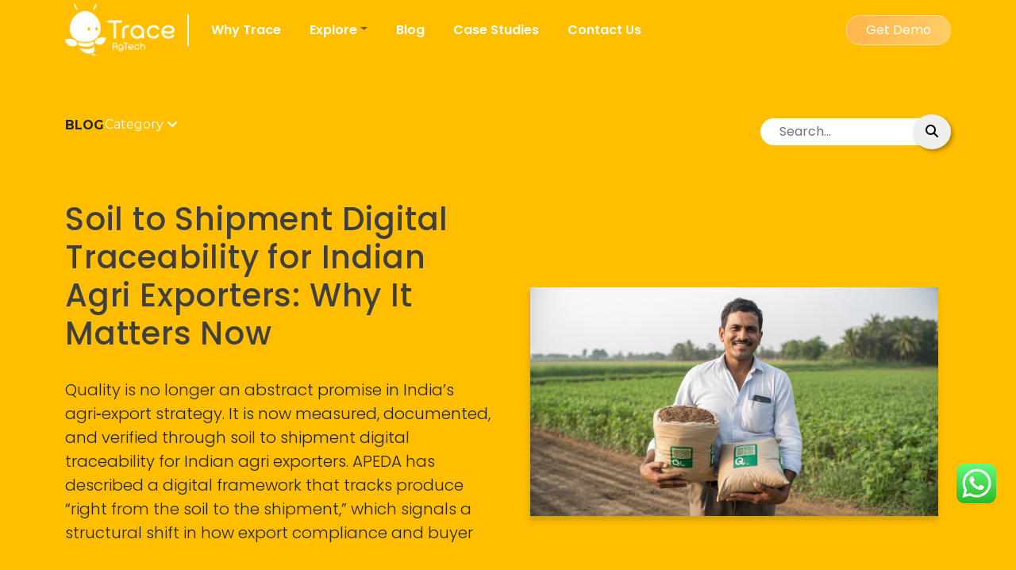

--- FILE ---
content_type: text/html; charset=UTF-8
request_url: https://traceagtech.com/blog/?tag=international-day-of-awareness-of-food-loss-and-waste
body_size: 17372
content:


	<!DOCTYPE html>
<html lang="en">

<head>
  <meta charset="utf-8" />
  <meta name="viewport" content="width=device-width, initial-scale=1" />
  <meta name="theme-color" content="#ffc100">
	<script defer data-domain="traceagtech.com" src="https://corbel-info.com/js/script.js"></script>

  <link rel="stylesheet" href="https://cdnjs.cloudflare.com/ajax/libs/font-awesome/5.15.3/css/all.min.css"
    integrity="sha512-iBBXm8fW90+nuLcSKlbmrPcLa0OT92xO1BIsZ+ywDWZCvqsWgccV3gFoRBv0z+8dLJgyAHIhR35VZc2oM/gI1w=="
    crossorigin="anonymous" referrerpolicy="no-referrer" />
  <link rel="stylesheet" href="https://traceagtech.com/wp-content/themes/trace/css/bootstrap.min.css" type="text/css" />
  <link rel="stylesheet" href="https://traceagtech.com/wp-content/themes/trace/css/trace.min.css" type="text/css" />
  <link rel="preconnect" href="https://fonts.googleapis.com">
  <link rel="preconnect" href="https://fonts.gstatic.com" crossorigin>
  <link
    href="https://fonts.googleapis.com/css2?family=Montserrat:wght@300;400;500;600;700&family=Quicksand:wght@400;500;600;700&display=swap"
    rel="stylesheet">
  <script src="https://cdnjs.cloudflare.com/ajax/libs/jquery/3.6.0/jquery.min.js"
    integrity="sha512-894YE6QWD5I59HgZOGReFYm4dnWc1Qt5NtvYSaNcOP+u1T9qYdvdihz0PPSiiqn/+/3e7Jo4EaG7TubfWGUrMQ=="
    crossorigin="anonymous" referrerpolicy="no-referrer"></script>

  <title>Blogs &#8211; Trace | Farm management software</title>
  <meta name='robots' content='index, follow, max-image-preview:large, max-snippet:-1, max-video-preview:-1' />
<!-- Google tag (gtag.js) consent mode dataLayer added by Site Kit -->
<script type="text/javascript" id="google_gtagjs-js-consent-mode-data-layer">
/* <![CDATA[ */
window.dataLayer = window.dataLayer || [];function gtag(){dataLayer.push(arguments);}
gtag('consent', 'default', {"ad_personalization":"denied","ad_storage":"denied","ad_user_data":"denied","analytics_storage":"denied","functionality_storage":"denied","security_storage":"denied","personalization_storage":"denied","region":["AT","BE","BG","CH","CY","CZ","DE","DK","EE","ES","FI","FR","GB","GR","HR","HU","IE","IS","IT","LI","LT","LU","LV","MT","NL","NO","PL","PT","RO","SE","SI","SK"],"wait_for_update":500});
window._googlesitekitConsentCategoryMap = {"statistics":["analytics_storage"],"marketing":["ad_storage","ad_user_data","ad_personalization"],"functional":["functionality_storage","security_storage"],"preferences":["personalization_storage"]};
window._googlesitekitConsents = {"ad_personalization":"denied","ad_storage":"denied","ad_user_data":"denied","analytics_storage":"denied","functionality_storage":"denied","security_storage":"denied","personalization_storage":"denied","region":["AT","BE","BG","CH","CY","CZ","DE","DK","EE","ES","FI","FR","GB","GR","HR","HU","IE","IS","IT","LI","LT","LU","LV","MT","NL","NO","PL","PT","RO","SE","SI","SK"],"wait_for_update":500};
/* ]]> */
</script>
<!-- End Google tag (gtag.js) consent mode dataLayer added by Site Kit -->

	<!-- This site is optimized with the Yoast SEO plugin v26.7 - https://yoast.com/wordpress/plugins/seo/ -->
	<link rel="canonical" href="https://traceagtech.com/tag/international-day-of-awareness-of-food-loss-and-waste/" />
	<meta property="og:locale" content="en_US" />
	<meta property="og:type" content="website" />
	<meta property="og:url" content="https://traceagtech.com/tag/international-day-of-awareness-of-food-loss-and-waste/" />
	<meta property="og:site_name" content="Trace | Farm management software" />
	<meta name="twitter:card" content="summary_large_image" />
	<meta name="twitter:site" content="@TraceAgtech" />
	<script type="application/ld+json" class="yoast-schema-graph">{"@context":"https://schema.org","@graph":[{"@type":"CollectionPage","@id":"https://traceagtech.com/tag/international-day-of-awareness-of-food-loss-and-waste/","url":"https://traceagtech.com/tag/international-day-of-awareness-of-food-loss-and-waste/","name":"","isPartOf":{"@id":"https://traceagtech.com/#website"},"primaryImageOfPage":{"@id":"https://traceagtech.com/tag/international-day-of-awareness-of-food-loss-and-waste/#primaryimage"},"image":{"@id":"https://traceagtech.com/tag/international-day-of-awareness-of-food-loss-and-waste/#primaryimage"},"thumbnailUrl":"https://traceagtech.com/wp-content/uploads/2021/10/Food-Day-Horizontally-scaled.jpg","breadcrumb":{"@id":"https://traceagtech.com/tag/international-day-of-awareness-of-food-loss-and-waste/#breadcrumb"},"inLanguage":"en-US"},{"@type":"ImageObject","inLanguage":"en-US","@id":"https://traceagtech.com/tag/international-day-of-awareness-of-food-loss-and-waste/#primaryimage","url":"https://traceagtech.com/wp-content/uploads/2021/10/Food-Day-Horizontally-scaled.jpg","contentUrl":"https://traceagtech.com/wp-content/uploads/2021/10/Food-Day-Horizontally-scaled.jpg","width":2560,"height":1346},{"@type":"BreadcrumbList","@id":"https://traceagtech.com/tag/international-day-of-awareness-of-food-loss-and-waste/#breadcrumb","itemListElement":[{"@type":"ListItem","position":1,"name":"Home","item":"https://traceagtech.com/"},{"@type":"ListItem","position":2,"name":"International Day of Awareness of Food Loss and Waste"}]},{"@type":"WebSite","@id":"https://traceagtech.com/#website","url":"https://traceagtech.com/","name":"Trace | Farm management software","description":"Farm management software | Farm Traceability","publisher":{"@id":"https://traceagtech.com/#organization"},"potentialAction":[{"@type":"SearchAction","target":{"@type":"EntryPoint","urlTemplate":"https://traceagtech.com/?s={search_term_string}"},"query-input":{"@type":"PropertyValueSpecification","valueRequired":true,"valueName":"search_term_string"}}],"inLanguage":"en-US"},{"@type":"Organization","@id":"https://traceagtech.com/#organization","name":"Trace | Farm management software","url":"https://traceagtech.com/","logo":{"@type":"ImageObject","inLanguage":"en-US","@id":"https://traceagtech.com/#/schema/logo/image/","url":"https://traceagtech.com/wp-content/uploads/2021/07/tracelogo.png","contentUrl":"https://traceagtech.com/wp-content/uploads/2021/07/tracelogo.png","width":600,"height":283,"caption":"Trace | Farm management software"},"image":{"@id":"https://traceagtech.com/#/schema/logo/image/"},"sameAs":["https://www.facebook.com/tracefarmmanagementsoftware/","https://x.com/TraceAgtech","https://www.linkedin.com/company/traceagtech/"]}]}</script>
	<!-- / Yoast SEO plugin. -->


<link rel='dns-prefetch' href='//hub.apps.corbel.biz' />
<link rel='dns-prefetch' href='//www.googletagmanager.com' />
<link rel="alternate" type="application/rss+xml" title="Trace | Farm management software &raquo; Blogs Feed" href="https://traceagtech.com/blog/feed/" />
<style id='wp-img-auto-sizes-contain-inline-css' type='text/css'>
img:is([sizes=auto i],[sizes^="auto," i]){contain-intrinsic-size:3000px 1500px}
/*# sourceURL=wp-img-auto-sizes-contain-inline-css */
</style>
<link rel='stylesheet' id='ht_ctc_main_css-css' href='https://traceagtech.com/wp-content/plugins/click-to-chat-for-whatsapp/new/inc/assets/css/main.css?ver=4.31' type='text/css' media='all' />
<style id='wp-emoji-styles-inline-css' type='text/css'>

	img.wp-smiley, img.emoji {
		display: inline !important;
		border: none !important;
		box-shadow: none !important;
		height: 1em !important;
		width: 1em !important;
		margin: 0 0.07em !important;
		vertical-align: -0.1em !important;
		background: none !important;
		padding: 0 !important;
	}
/*# sourceURL=wp-emoji-styles-inline-css */
</style>
<style id='wp-block-library-inline-css' type='text/css'>
:root{--wp-block-synced-color:#7a00df;--wp-block-synced-color--rgb:122,0,223;--wp-bound-block-color:var(--wp-block-synced-color);--wp-editor-canvas-background:#ddd;--wp-admin-theme-color:#007cba;--wp-admin-theme-color--rgb:0,124,186;--wp-admin-theme-color-darker-10:#006ba1;--wp-admin-theme-color-darker-10--rgb:0,107,160.5;--wp-admin-theme-color-darker-20:#005a87;--wp-admin-theme-color-darker-20--rgb:0,90,135;--wp-admin-border-width-focus:2px}@media (min-resolution:192dpi){:root{--wp-admin-border-width-focus:1.5px}}.wp-element-button{cursor:pointer}:root .has-very-light-gray-background-color{background-color:#eee}:root .has-very-dark-gray-background-color{background-color:#313131}:root .has-very-light-gray-color{color:#eee}:root .has-very-dark-gray-color{color:#313131}:root .has-vivid-green-cyan-to-vivid-cyan-blue-gradient-background{background:linear-gradient(135deg,#00d084,#0693e3)}:root .has-purple-crush-gradient-background{background:linear-gradient(135deg,#34e2e4,#4721fb 50%,#ab1dfe)}:root .has-hazy-dawn-gradient-background{background:linear-gradient(135deg,#faaca8,#dad0ec)}:root .has-subdued-olive-gradient-background{background:linear-gradient(135deg,#fafae1,#67a671)}:root .has-atomic-cream-gradient-background{background:linear-gradient(135deg,#fdd79a,#004a59)}:root .has-nightshade-gradient-background{background:linear-gradient(135deg,#330968,#31cdcf)}:root .has-midnight-gradient-background{background:linear-gradient(135deg,#020381,#2874fc)}:root{--wp--preset--font-size--normal:16px;--wp--preset--font-size--huge:42px}.has-regular-font-size{font-size:1em}.has-larger-font-size{font-size:2.625em}.has-normal-font-size{font-size:var(--wp--preset--font-size--normal)}.has-huge-font-size{font-size:var(--wp--preset--font-size--huge)}.has-text-align-center{text-align:center}.has-text-align-left{text-align:left}.has-text-align-right{text-align:right}.has-fit-text{white-space:nowrap!important}#end-resizable-editor-section{display:none}.aligncenter{clear:both}.items-justified-left{justify-content:flex-start}.items-justified-center{justify-content:center}.items-justified-right{justify-content:flex-end}.items-justified-space-between{justify-content:space-between}.screen-reader-text{border:0;clip-path:inset(50%);height:1px;margin:-1px;overflow:hidden;padding:0;position:absolute;width:1px;word-wrap:normal!important}.screen-reader-text:focus{background-color:#ddd;clip-path:none;color:#444;display:block;font-size:1em;height:auto;left:5px;line-height:normal;padding:15px 23px 14px;text-decoration:none;top:5px;width:auto;z-index:100000}html :where(.has-border-color){border-style:solid}html :where([style*=border-top-color]){border-top-style:solid}html :where([style*=border-right-color]){border-right-style:solid}html :where([style*=border-bottom-color]){border-bottom-style:solid}html :where([style*=border-left-color]){border-left-style:solid}html :where([style*=border-width]){border-style:solid}html :where([style*=border-top-width]){border-top-style:solid}html :where([style*=border-right-width]){border-right-style:solid}html :where([style*=border-bottom-width]){border-bottom-style:solid}html :where([style*=border-left-width]){border-left-style:solid}html :where(img[class*=wp-image-]){height:auto;max-width:100%}:where(figure){margin:0 0 1em}html :where(.is-position-sticky){--wp-admin--admin-bar--position-offset:var(--wp-admin--admin-bar--height,0px)}@media screen and (max-width:600px){html :where(.is-position-sticky){--wp-admin--admin-bar--position-offset:0px}}

/*# sourceURL=wp-block-library-inline-css */
</style><style id='global-styles-inline-css' type='text/css'>
:root{--wp--preset--aspect-ratio--square: 1;--wp--preset--aspect-ratio--4-3: 4/3;--wp--preset--aspect-ratio--3-4: 3/4;--wp--preset--aspect-ratio--3-2: 3/2;--wp--preset--aspect-ratio--2-3: 2/3;--wp--preset--aspect-ratio--16-9: 16/9;--wp--preset--aspect-ratio--9-16: 9/16;--wp--preset--color--black: #000000;--wp--preset--color--cyan-bluish-gray: #abb8c3;--wp--preset--color--white: #ffffff;--wp--preset--color--pale-pink: #f78da7;--wp--preset--color--vivid-red: #cf2e2e;--wp--preset--color--luminous-vivid-orange: #ff6900;--wp--preset--color--luminous-vivid-amber: #fcb900;--wp--preset--color--light-green-cyan: #7bdcb5;--wp--preset--color--vivid-green-cyan: #00d084;--wp--preset--color--pale-cyan-blue: #8ed1fc;--wp--preset--color--vivid-cyan-blue: #0693e3;--wp--preset--color--vivid-purple: #9b51e0;--wp--preset--gradient--vivid-cyan-blue-to-vivid-purple: linear-gradient(135deg,rgb(6,147,227) 0%,rgb(155,81,224) 100%);--wp--preset--gradient--light-green-cyan-to-vivid-green-cyan: linear-gradient(135deg,rgb(122,220,180) 0%,rgb(0,208,130) 100%);--wp--preset--gradient--luminous-vivid-amber-to-luminous-vivid-orange: linear-gradient(135deg,rgb(252,185,0) 0%,rgb(255,105,0) 100%);--wp--preset--gradient--luminous-vivid-orange-to-vivid-red: linear-gradient(135deg,rgb(255,105,0) 0%,rgb(207,46,46) 100%);--wp--preset--gradient--very-light-gray-to-cyan-bluish-gray: linear-gradient(135deg,rgb(238,238,238) 0%,rgb(169,184,195) 100%);--wp--preset--gradient--cool-to-warm-spectrum: linear-gradient(135deg,rgb(74,234,220) 0%,rgb(151,120,209) 20%,rgb(207,42,186) 40%,rgb(238,44,130) 60%,rgb(251,105,98) 80%,rgb(254,248,76) 100%);--wp--preset--gradient--blush-light-purple: linear-gradient(135deg,rgb(255,206,236) 0%,rgb(152,150,240) 100%);--wp--preset--gradient--blush-bordeaux: linear-gradient(135deg,rgb(254,205,165) 0%,rgb(254,45,45) 50%,rgb(107,0,62) 100%);--wp--preset--gradient--luminous-dusk: linear-gradient(135deg,rgb(255,203,112) 0%,rgb(199,81,192) 50%,rgb(65,88,208) 100%);--wp--preset--gradient--pale-ocean: linear-gradient(135deg,rgb(255,245,203) 0%,rgb(182,227,212) 50%,rgb(51,167,181) 100%);--wp--preset--gradient--electric-grass: linear-gradient(135deg,rgb(202,248,128) 0%,rgb(113,206,126) 100%);--wp--preset--gradient--midnight: linear-gradient(135deg,rgb(2,3,129) 0%,rgb(40,116,252) 100%);--wp--preset--font-size--small: 13px;--wp--preset--font-size--medium: 20px;--wp--preset--font-size--large: 36px;--wp--preset--font-size--x-large: 42px;--wp--preset--spacing--20: 0.44rem;--wp--preset--spacing--30: 0.67rem;--wp--preset--spacing--40: 1rem;--wp--preset--spacing--50: 1.5rem;--wp--preset--spacing--60: 2.25rem;--wp--preset--spacing--70: 3.38rem;--wp--preset--spacing--80: 5.06rem;--wp--preset--shadow--natural: 6px 6px 9px rgba(0, 0, 0, 0.2);--wp--preset--shadow--deep: 12px 12px 50px rgba(0, 0, 0, 0.4);--wp--preset--shadow--sharp: 6px 6px 0px rgba(0, 0, 0, 0.2);--wp--preset--shadow--outlined: 6px 6px 0px -3px rgb(255, 255, 255), 6px 6px rgb(0, 0, 0);--wp--preset--shadow--crisp: 6px 6px 0px rgb(0, 0, 0);}:where(.is-layout-flex){gap: 0.5em;}:where(.is-layout-grid){gap: 0.5em;}body .is-layout-flex{display: flex;}.is-layout-flex{flex-wrap: wrap;align-items: center;}.is-layout-flex > :is(*, div){margin: 0;}body .is-layout-grid{display: grid;}.is-layout-grid > :is(*, div){margin: 0;}:where(.wp-block-columns.is-layout-flex){gap: 2em;}:where(.wp-block-columns.is-layout-grid){gap: 2em;}:where(.wp-block-post-template.is-layout-flex){gap: 1.25em;}:where(.wp-block-post-template.is-layout-grid){gap: 1.25em;}.has-black-color{color: var(--wp--preset--color--black) !important;}.has-cyan-bluish-gray-color{color: var(--wp--preset--color--cyan-bluish-gray) !important;}.has-white-color{color: var(--wp--preset--color--white) !important;}.has-pale-pink-color{color: var(--wp--preset--color--pale-pink) !important;}.has-vivid-red-color{color: var(--wp--preset--color--vivid-red) !important;}.has-luminous-vivid-orange-color{color: var(--wp--preset--color--luminous-vivid-orange) !important;}.has-luminous-vivid-amber-color{color: var(--wp--preset--color--luminous-vivid-amber) !important;}.has-light-green-cyan-color{color: var(--wp--preset--color--light-green-cyan) !important;}.has-vivid-green-cyan-color{color: var(--wp--preset--color--vivid-green-cyan) !important;}.has-pale-cyan-blue-color{color: var(--wp--preset--color--pale-cyan-blue) !important;}.has-vivid-cyan-blue-color{color: var(--wp--preset--color--vivid-cyan-blue) !important;}.has-vivid-purple-color{color: var(--wp--preset--color--vivid-purple) !important;}.has-black-background-color{background-color: var(--wp--preset--color--black) !important;}.has-cyan-bluish-gray-background-color{background-color: var(--wp--preset--color--cyan-bluish-gray) !important;}.has-white-background-color{background-color: var(--wp--preset--color--white) !important;}.has-pale-pink-background-color{background-color: var(--wp--preset--color--pale-pink) !important;}.has-vivid-red-background-color{background-color: var(--wp--preset--color--vivid-red) !important;}.has-luminous-vivid-orange-background-color{background-color: var(--wp--preset--color--luminous-vivid-orange) !important;}.has-luminous-vivid-amber-background-color{background-color: var(--wp--preset--color--luminous-vivid-amber) !important;}.has-light-green-cyan-background-color{background-color: var(--wp--preset--color--light-green-cyan) !important;}.has-vivid-green-cyan-background-color{background-color: var(--wp--preset--color--vivid-green-cyan) !important;}.has-pale-cyan-blue-background-color{background-color: var(--wp--preset--color--pale-cyan-blue) !important;}.has-vivid-cyan-blue-background-color{background-color: var(--wp--preset--color--vivid-cyan-blue) !important;}.has-vivid-purple-background-color{background-color: var(--wp--preset--color--vivid-purple) !important;}.has-black-border-color{border-color: var(--wp--preset--color--black) !important;}.has-cyan-bluish-gray-border-color{border-color: var(--wp--preset--color--cyan-bluish-gray) !important;}.has-white-border-color{border-color: var(--wp--preset--color--white) !important;}.has-pale-pink-border-color{border-color: var(--wp--preset--color--pale-pink) !important;}.has-vivid-red-border-color{border-color: var(--wp--preset--color--vivid-red) !important;}.has-luminous-vivid-orange-border-color{border-color: var(--wp--preset--color--luminous-vivid-orange) !important;}.has-luminous-vivid-amber-border-color{border-color: var(--wp--preset--color--luminous-vivid-amber) !important;}.has-light-green-cyan-border-color{border-color: var(--wp--preset--color--light-green-cyan) !important;}.has-vivid-green-cyan-border-color{border-color: var(--wp--preset--color--vivid-green-cyan) !important;}.has-pale-cyan-blue-border-color{border-color: var(--wp--preset--color--pale-cyan-blue) !important;}.has-vivid-cyan-blue-border-color{border-color: var(--wp--preset--color--vivid-cyan-blue) !important;}.has-vivid-purple-border-color{border-color: var(--wp--preset--color--vivid-purple) !important;}.has-vivid-cyan-blue-to-vivid-purple-gradient-background{background: var(--wp--preset--gradient--vivid-cyan-blue-to-vivid-purple) !important;}.has-light-green-cyan-to-vivid-green-cyan-gradient-background{background: var(--wp--preset--gradient--light-green-cyan-to-vivid-green-cyan) !important;}.has-luminous-vivid-amber-to-luminous-vivid-orange-gradient-background{background: var(--wp--preset--gradient--luminous-vivid-amber-to-luminous-vivid-orange) !important;}.has-luminous-vivid-orange-to-vivid-red-gradient-background{background: var(--wp--preset--gradient--luminous-vivid-orange-to-vivid-red) !important;}.has-very-light-gray-to-cyan-bluish-gray-gradient-background{background: var(--wp--preset--gradient--very-light-gray-to-cyan-bluish-gray) !important;}.has-cool-to-warm-spectrum-gradient-background{background: var(--wp--preset--gradient--cool-to-warm-spectrum) !important;}.has-blush-light-purple-gradient-background{background: var(--wp--preset--gradient--blush-light-purple) !important;}.has-blush-bordeaux-gradient-background{background: var(--wp--preset--gradient--blush-bordeaux) !important;}.has-luminous-dusk-gradient-background{background: var(--wp--preset--gradient--luminous-dusk) !important;}.has-pale-ocean-gradient-background{background: var(--wp--preset--gradient--pale-ocean) !important;}.has-electric-grass-gradient-background{background: var(--wp--preset--gradient--electric-grass) !important;}.has-midnight-gradient-background{background: var(--wp--preset--gradient--midnight) !important;}.has-small-font-size{font-size: var(--wp--preset--font-size--small) !important;}.has-medium-font-size{font-size: var(--wp--preset--font-size--medium) !important;}.has-large-font-size{font-size: var(--wp--preset--font-size--large) !important;}.has-x-large-font-size{font-size: var(--wp--preset--font-size--x-large) !important;}
/*# sourceURL=global-styles-inline-css */
</style>

<style id='classic-theme-styles-inline-css' type='text/css'>
/*! This file is auto-generated */
.wp-block-button__link{color:#fff;background-color:#32373c;border-radius:9999px;box-shadow:none;text-decoration:none;padding:calc(.667em + 2px) calc(1.333em + 2px);font-size:1.125em}.wp-block-file__button{background:#32373c;color:#fff;text-decoration:none}
/*# sourceURL=/wp-includes/css/classic-themes.min.css */
</style>
<link rel='stylesheet' id='contact-form-7-css' href='https://traceagtech.com/wp-content/plugins/contact-form-7/includes/css/styles.css?ver=6.1.3' type='text/css' media='all' />
<link rel='stylesheet' id='wp-live-chat-support-css' href='https://traceagtech.com/wp-content/plugins/wp-live-chat-support/public/css/wplc-plugin-public.css?ver=10.0.17' type='text/css' media='all' />
<script type="text/javascript" src="https://traceagtech.com/wp-includes/js/jquery/jquery.min.js?ver=3.7.1" id="jquery-core-js"></script>
<script type="text/javascript" defer data-domain='traceagtech.com' data-api='https://hub.apps.corbel.biz/api/event' data-cfasync='false' src="https://hub.apps.corbel.biz/js/plausible.outbound-links.js?ver=2.3.1" id="plausible-analytics-js"></script>
<script type="text/javascript" id="plausible-analytics-js-after">
/* <![CDATA[ */
window.plausible = window.plausible || function() { (window.plausible.q = window.plausible.q || []).push(arguments) }
//# sourceURL=plausible-analytics-js-after
/* ]]> */
</script>
<link rel="https://api.w.org/" href="https://traceagtech.com/wp-json/" /><link rel="alternate" title="JSON" type="application/json" href="https://traceagtech.com/wp-json/wp/v2/tags/37" /><link rel="EditURI" type="application/rsd+xml" title="RSD" href="https://traceagtech.com/xmlrpc.php?rsd" />
<meta name="generator" content="WordPress 6.9" />

		<!-- GA Google Analytics @ https://m0n.co/ga -->
		<script async src="https://www.googletagmanager.com/gtag/js?id=G-Z8JYYCHYGG"></script>
		<script>
			window.dataLayer = window.dataLayer || [];
			function gtag(){dataLayer.push(arguments);}
			gtag('js', new Date());
			gtag('config', 'G-Z8JYYCHYGG');
		</script>

	<meta name="generator" content="Site Kit by Google 1.170.0" /><meta name='plausible-analytics-version' content='2.3.1' />
<!-- Google Tag Manager -->
<script>(function(w,d,s,l,i){w[l]=w[l]||[];w[l].push({'gtm.start':
new Date().getTime(),event:'gtm.js'});var f=d.getElementsByTagName(s)[0],
j=d.createElement(s),dl=l!='dataLayer'?'&l='+l:'';j.async=true;j.src=
'https://www.googletagmanager.com/gtm.js?id='+i+dl;f.parentNode.insertBefore(j,f);
})(window,document,'script','dataLayer','GTM-KMXWBN8');</script>
<!-- End Google Tag Manager --><link rel="icon" href="https://traceagtech.com/wp-content/uploads/2021/07/Trace-Mascot-Orange-150x150.png" sizes="32x32" />
<link rel="icon" href="https://traceagtech.com/wp-content/uploads/2021/07/Trace-Mascot-Orange-300x300.png" sizes="192x192" />
<link rel="apple-touch-icon" href="https://traceagtech.com/wp-content/uploads/2021/07/Trace-Mascot-Orange-300x300.png" />
<meta name="msapplication-TileImage" content="https://traceagtech.com/wp-content/uploads/2021/07/Trace-Mascot-Orange-300x300.png" />
  <link rel="manifest" href="https://traceagtech.com/wp-content/themes/trace/manifest.json">
  <link rel="apple-touch-icon" href="https://traceagtech.com/wp-content/themes/traceimg/icons/traceportrait.webp">
  <link rel="stylesheet" href="https://traceagtech.com/wp-content/themes/trace/css/contact.min.css" type="text/css" />
  <link rel="stylesheet" href="https://traceagtech.com/wp-content/themes/trace/css/intlTelInput.min.css">
  <!-- <link rel="stylesheet" href="https://cdnjs.cloudflare.com/ajax/libs/normalize/5.0.0/normalize.min.css"> -->
  <link rel="stylesheet" href="https://traceagtech.com/wp-content/themes/trace/style.css" type="text/css" />
</head>

<body class="archive post-type-archive post-type-archive-blog wp-custom-logo wp-theme-trace">
<!-- Google Tag Manager (noscript) -->
<noscript><iframe src="https://www.googletagmanager.com/ns.html?id=GTM-KMXWBN8"
height="0" width="0" style="display:none;visibility:hidden"></iframe></noscript>
<!-- End Google Tag Manager (noscript) -->

  <nav class="navbar navbar-expand-lg navbar-light w-100 bg-white sticky-top underlineEffect p-0">
    <div class=" container">
      <a class="navbar-brand text-primary" href="https://traceagtech.com">
        <img id="header_logo1" height="65" src="https://traceagtech.com/wp-content/uploads/2021/07/tracelogo.png" alt="Trace | Farm management software"><img id="header_logo2" loading="lazy" class="d-none" height="65" src="https://traceagtech.com/wp-content/themes/trace/img/Trace Logoo White.webp" alt="Trace | Farm management software">
      </a>
      <div class="verticalRule d-none d-lg-block"></div>

      <div id="bs-example-navbar-collapse-1" class="collapse navbar-collapse"><ul id="menu-main-menu" class="navbar-nav me-auto mb-2 mb-lg-0 text-dark" itemscope itemtype="http://www.schema.org/SiteNavigationElement"><li  id="menu-item-445" class="menu-item menu-item-type-post_type menu-item-object-page menu-item-445 nav-item" col ><a itemprop="url" href="https://traceagtech.com/why-trace/" class="nav-link"><span itemprop="name">Why Trace</span></a></li>
<li  id="menu-item-337" class="menu-item menu-item-type-custom menu-item-object-custom menu-item-has-children dropdown menu-item-337 nav-item" col ><a href="#" data-bs-toggle="dropdown" aria-haspopup="true" aria-expanded="false" class="dropdown-toggle nav-link" id="menu-item-dropdown-337"><span itemprop="name">Explore</span></a>
<ul class="dropdown-menu" aria-labelledby="menu-item-dropdown-337">
	<li  id="menu-item-345" class="menu-item menu-item-type-post_type menu-item-object-page menu-item-345 nav-item" col ><a itemprop="url" href="https://traceagtech.com/trace-agronomy/" class="dropdown-item"><span itemprop="name">Agronomy</span></a></li>
	<li  id="menu-item-344" class="menu-item menu-item-type-post_type menu-item-object-page menu-item-344 nav-item" col ><a itemprop="url" href="https://traceagtech.com/trace-business/" class="dropdown-item"><span itemprop="name">Business</span></a></li>
	<li  id="menu-item-343" class="menu-item menu-item-type-post_type menu-item-object-page menu-item-343 nav-item" col ><a itemprop="url" href="https://traceagtech.com/trace-analytics/" class="dropdown-item"><span itemprop="name">Analytics</span></a></li>
</ul>
</li>
<li  id="menu-item-134" class="menu-item menu-item-type-post_type_archive menu-item-object-blog current-menu-item active menu-item-134 nav-item" col ><a itemprop="url" href="https://traceagtech.com/blog/" class="nav-link" aria-current="page"><span itemprop="name">Blog</span></a></li>
<li  id="menu-item-133" class="menu-item menu-item-type-post_type_archive menu-item-object-case_study menu-item-133 nav-item" col ><a itemprop="url" href="https://traceagtech.com/case_study/" class="nav-link"><span itemprop="name">Case Studies</span></a></li>
<li  id="menu-item-53" class="menu-item menu-item-type-post_type menu-item-object-page menu-item-53 nav-item" col ><a itemprop="url" href="https://traceagtech.com/contact/" class="nav-link"><span itemprop="name">Contact Us</span></a></li>
</ul></div>
      <a href="https://traceagtech.com/get-demo/"
        class="btn btn-warning text-white primary-gradient_button px-2 px-lg-4 get-demo-header-btn">Get Demo</a>
      <button alt="Navigation bar toggler" class="navbar-toggler" type="button" data-bs-toggle="collapse"
        data-bs-target="#bs-example-navbar-collapse-1" aria-controls="bs-example-navbar-collapse-1"
        aria-expanded="false" aria-label="Toggle navigation" data-toggle="collapse"
        data-target="#bs-example-navbar-collapse-1">
        <span class="navbar-toggler-icon"></span>
      </button>
    </div>
  </nav>
  <!-- Modal -->

  <div class="modal fade" id="exampleModal" tabindex="-1" aria-labelledby="exampleModalLabel" aria-hidden="true">
    <div class="modal-dialog get-demo-modal modal-dialog-centered">
      <div class="modal-content bg3">
        <div class="modal-body">
          <div class="row px-lg-5 px-2">
            <div class="col-md-12 d-flex justify-content-center">

            </div>
            <div class="col-lg-6 pt-3">
              <p class="h3 text-white" style="display: flex;justify-content: space-between;align-items:center">
                Ready to get started?
                <span class="d-lg-none"><button type="button" class="btn-close" data-bs-dismiss="modal"
                    aria-label="Close"></button></span>
              </p>

              <div class="col-md-8">
                <p class="lead text-white">
                  Schedule a demo today to start using an efficient farm management software to get ahead with
                  traceability and grow your agribusiness.
                </p>
              </div>
              <div class="row py-3">
                <p class="h4 text-white">
                  <i class="fas fa-comments text-white"></i> General Support
                </p>
                <div class="col-md-8">
                  <p class="lead text-white">
                    For general queries and any questions, please email:<br />
                    ceo@traceagtech.com
                  </p>
                </div>
              </div>
              <div class="row py-3">
                <p class="h4 text-white">
                  <i class="fas fa-phone-alt text-white"></i> Talk to us
                </p>
                <div class="col-md-8">
                  <p class="lead text-white">
                    We are here to help! If you wish to talk to us immediately, Reach us on<br />
                    +91 98954 65695
                  </p>
                </div>
              </div>
            </div>
            <div class="col-lg-6">
              
<div class="wpcf7 no-js" id="wpcf7-f230-o1" lang="en-US" dir="ltr" data-wpcf7-id="230">
<div class="screen-reader-response"><p role="status" aria-live="polite" aria-atomic="true"></p> <ul></ul></div>
<form action="/blog/?tag=international-day-of-awareness-of-food-loss-and-waste#wpcf7-f230-o1" method="post" class="wpcf7-form init" aria-label="Contact form" novalidate="novalidate" data-status="init">
<fieldset class="hidden-fields-container"><input type="hidden" name="_wpcf7" value="230" /><input type="hidden" name="_wpcf7_version" value="6.1.3" /><input type="hidden" name="_wpcf7_locale" value="en_US" /><input type="hidden" name="_wpcf7_unit_tag" value="wpcf7-f230-o1" /><input type="hidden" name="_wpcf7_container_post" value="0" /><input type="hidden" name="_wpcf7_posted_data_hash" value="" /><input type="hidden" name="_wpcf7_recaptcha_response" value="" />
</fieldset>
<div class="card contact-card p-4">
	<div class="mb-3">
		<div class="row">
			<p class="h3 fw-bold pb-4"><br />
Help us get to know you.
			</p>
			<div class="col">
				<p><label class="form-label" for="firstName">First Name</label><span class="wpcf7-form-control-wrap" data-name="FirstName"><input size="40" maxlength="400" class="wpcf7-form-control wpcf7-text wpcf7-validates-as-required form-control item" id="firstName" aria-required="true" aria-invalid="false" value="" type="text" name="FirstName" /></span>
				</p>
			</div>
			<div class="col">
				<p><label class="form-label" for="lastName">Last Name</label><span class="wpcf7-form-control-wrap" data-name="LastName"><input size="40" maxlength="400" class="wpcf7-form-control wpcf7-text form-control item" id="lastName" aria-invalid="false" value="" type="text" name="LastName" /></span>
				</p>
			</div>
		</div>
	</div>
	<div class="mb-3">
		<p><label class="form-label" for="company">Company Name</label><span class="wpcf7-form-control-wrap" data-name="CompanyName"><input size="40" maxlength="400" class="wpcf7-form-control wpcf7-text wpcf7-validates-as-required form-control item" id="company" aria-required="true" aria-invalid="false" value="" type="text" name="CompanyName" /></span>
		</p>
	</div>
	<div class="mb-3">
		<p><label class="form-label" for="location">Location</label><span class="wpcf7-form-control-wrap" data-name="CompanyLocation"><input size="40" maxlength="400" class="wpcf7-form-control wpcf7-text form-control item" id="location" aria-invalid="false" value="" type="text" name="CompanyLocation" /></span>
		</p>
	</div>
	<div class="mb-3">
		<p><label for="form-select" class="form-label">Segment</label><span class="wpcf7-form-control-wrap" data-name="Segment"><select class="wpcf7-form-control wpcf7-select form-select" id="segment" aria-invalid="false" name="Segment"><option value="Agri Business">Agri Business</option><option value="Exporters">Exporters</option><option value="FPO">FPO</option><option value="Others">Others</option></select></span>
		</p>
	</div>
	<div class="mb-3 d-flex flex-column">
		<p><label class="form-label" for="phone">Phone</label><span class="wpcf7-form-control-wrap" data-name="phone"><input size="40" maxlength="400" class="wpcf7-form-control wpcf7-tel wpcf7-validates-as-required wpcf7-text wpcf7-validates-as-tel form-control item" id="phone" aria-required="true" aria-invalid="false" value="" type="tel" name="phone" /></span>
		</p>
	</div>
<input class="wpcf7-form-control wpcf7-hidden" id="full_phone" value="" type="hidden" name="full_phone" />
	<p><span id="valid-msg" class="hide">â Valid</span><br />
<span id="error-msg" class="hide"></span>
	</p>
	<div class="mb-3">
		<p><label class="form-label" for="email">Company Email</label><span class="wpcf7-form-control-wrap" data-name="CompanyEmail"><input size="40" maxlength="400" class="wpcf7-form-control wpcf7-email wpcf7-validates-as-required wpcf7-text wpcf7-validates-as-email form-control item" id="email" aria-required="true" aria-invalid="false" value="" type="email" name="CompanyEmail" /></span>
		</p>
	</div>
	<div class="mb-3">
		<p><label class="form-label" for="message">Message</label><span class="wpcf7-form-control-wrap" data-name="Message"><textarea cols="40" rows="3" maxlength="2000" class="wpcf7-form-control wpcf7-textarea form-control item" id="message" aria-invalid="false" placeholder="Leave a message" name="Message"></textarea></span>
		</p>
	</div>
	<div class="mb-3">
		<p><input class="wpcf7-form-control wpcf7-submit has-spinner btn btn-lg btn-warning primaryClr text-white primarybtn fw-bold w-100" id="send" type="submit" value="Send" />
		</p>
	</div>
</div><div class="wpcf7-response-output" aria-hidden="true"></div>
</form>
</div>
            </div>

            <div class="row py-2 d-flex justify-content-center">
              <div class="col justify-content-center"><button type="button"
                  class="btn btn-outline-secondary d-none d-lg-block mx-auto" data-bs-dismiss="modal">Close</button>
              </div>
            </div>
          </div>
        </div>

      </div>
    </div>
  </div>
  <script src="https://traceagtech.com/wp-content/themes/trace/js/intTeljs/intlTelInput.min.js"></script>

  <script type="text/javascript">
    // phone Input
    var input = document.querySelector("#phone"),
      fullPhone = document.querySelector("#full_phone"),
      errorMsg = document.querySelector("#error-msg"),
      validMsg = document.querySelector("#valid-msg");

    // here, the index maps to the error code returned from getValidationError - see readme
    var errorMap = ["Invalid number", "Invalid country code", "Too short", "Too long", "Invalid number"];

    var iti = window.intlTelInput(input, {
      initialCountry: "in",
      localizedCountries: {
        'in': 'India'
      },
      preferredCountries: ['in'],
      separateDialCode: true,
      utilsScript: "https://traceagtech.com/wp-content/themes/trace/js/intTeljs/utils.js",
    });

    var reset = function () {
      input.classList.remove("error");
      errorMsg.innerHTML = "";
      errorMsg.classList.add("hide");
      validMsg.classList.add("hide");
      fullPhone.value = iti.getNumber();
    };

    // on blur: validate
    input.addEventListener('blur', function () {
      reset();
      if (input.value.trim()) {
        if (iti.isValidNumber()) {
          validMsg.classList.remove("hide");
        } else {
          input.classList.add("error");
          var errorCode = iti.getValidationError();
          errorMsg.innerHTML = errorMap[errorCode];
          errorMsg.classList.remove("hide");
        }
      }
    });

    // on keyup / change flag: reset
    input.addEventListener('change', reset);
    input.addEventListener('keyup', reset);
  </script>
  <div id="my-scrollbar">
    <div class="scroll-content"><link rel="stylesheet" href="https://traceagtech.com/wp-content/themes/trace/css/blog.min.css" />
<link rel="stylesheet" href="https://traceagtech.com/wp-content/themes/trace/css/slick-theme.css" />
<link rel="stylesheet" type="text/css" href="//cdn.jsdelivr.net/npm/slick-carousel@1.8.1/slick/slick.css" />

<header class="py-5 text-center blog-header">
    <div class="py-5"></div>
    <div class="container">
        <div class="row">
            <div class="col-md-6 d-flex gap-3 align-items-start">
                <p class="h6 page-heading mt-1">BLOG</p>
                <div class="dropdown p-0 blog-dropdown">
                    <button class="btn text-white dropdown-toggle p-0" aria-expanded="false" data-bs-toggle="dropdown" type="button">
                        Category <i class="fas fa-angle-down text-white"></i>
                    </button>
                    <div class="dropdown-menu">
                                                    <a class="dropdown-item " href="https://traceagtech.com/blog/?category=agri-market">Agri Market</a>
                                                    <a class="dropdown-item " href="https://traceagtech.com/blog/?category=agribusiness">Agribusiness</a>
                                                    <a class="dropdown-item " href="https://traceagtech.com/blog/?category=artificial-intelligence">Artificial Intelligence</a>
                                                    <a class="dropdown-item " href="https://traceagtech.com/blog/?category=blockchain">Blockchain</a>
                                                    <a class="dropdown-item " href="https://traceagtech.com/blog/?category=cloud-farming">Cloud Farming</a>
                                                    <a class="dropdown-item " href="https://traceagtech.com/blog/?category=contract-farming">Contract farming</a>
                                                    <a class="dropdown-item " href="https://traceagtech.com/blog/?category=crop-yeild">Crop Yeild</a>
                                                    <a class="dropdown-item " href="https://traceagtech.com/blog/?category=domestic-market">Domestic Market</a>
                                                    <a class="dropdown-item " href="https://traceagtech.com/blog/?category=farm-management-software">Farm Management Software</a>
                                                    <a class="dropdown-item " href="https://traceagtech.com/blog/?category=farmer-diary">Farmer Diary</a>
                                                    <a class="dropdown-item " href="https://traceagtech.com/blog/?category=farmer-training">Farmer Training</a>
                                                    <a class="dropdown-item " href="https://traceagtech.com/blog/?category=food-processing-company">Food Processing Company</a>
                                                    <a class="dropdown-item " href="https://traceagtech.com/blog/?category=food-safety">Food Safety</a>
                                                    <a class="dropdown-item " href="https://traceagtech.com/blog/?category=fpo">FPO</a>
                                                    <a class="dropdown-item " href="https://traceagtech.com/blog/?category=machine-learning">Machine Learning</a>
                                                    <a class="dropdown-item " href="https://traceagtech.com/blog/?category=meat-export">Meat export</a>
                                                    <a class="dropdown-item " href="https://traceagtech.com/blog/?category=meat-export-agribusiness">Meat export</a>
                                                    <a class="dropdown-item " href="https://traceagtech.com/blog/?category=oil-seeds">Oil seeds</a>
                                                    <a class="dropdown-item " href="https://traceagtech.com/blog/?category=organic-farming">Organic Farming</a>
                                                    <a class="dropdown-item " href="https://traceagtech.com/blog/?category=pandemic">Pandemic</a>
                                                    <a class="dropdown-item " href="https://traceagtech.com/blog/?category=seed-production-company">Seed Production Company</a>
                                                    <a class="dropdown-item " href="https://traceagtech.com/blog/?category=spices">spices</a>
                                                    <a class="dropdown-item " href="https://traceagtech.com/blog/?category=spices-agribusiness">Spices</a>
                                                    <a class="dropdown-item " href="https://traceagtech.com/blog/?category=sustainability">Sustainability</a>
                                                    <a class="dropdown-item " href="https://traceagtech.com/blog/?category=sustainability-organic-farming">Sustainability</a>
                                                    <a class="dropdown-item " href="https://traceagtech.com/blog/?category=traceability">Traceability</a>
                                                    <a class="dropdown-item " href="https://traceagtech.com/blog/?category=uncategorized">Uncategorized</a>
                        
                    </div>
                </div>
            </div>
            <div class="col-md-6 d-flex justify-content-end">
                <div class="search">
                    <form action="https://traceagtech.com/blog/" class="d-flex position-relative align-items-center my-auto">
                        <input type="text" placeholder="Search..." name="search" class="search-field w-100 form-control" />
                        <button class="search-btn">
                            <i class="fa fa-search"></i>
                        </button>
                    </form>
                </div>
            </div>
        </div>
    </div>
    
            
            <div class="container pt-5">
                <div class="row">
                    <div class="col-md-6 d-flex flex-column">
                        <div class="col-md-12 py-3">
                            <p class="h1 text-start blog-heading">
                                <a class="h1" style="text-decoration: none;" href="https://traceagtech.com/blog/soil-to-shipment-digital-traceability-for-indian-agri-exporters-why-it-matters-now/">Soil to Shipment Digital Traceability for Indian Agri Exporters: Why It Matters Now</a>
                            </p>
                        </div>
                        <a href="https://traceagtech.com/blog/soil-to-shipment-digital-traceability-for-indian-agri-exporters-why-it-matters-now/" style="text-decoration: none;">
                            <div class="col-md-12 py-2">
                                <p class="text-start lead text-dark">Quality is no longer an abstract promise in India’s agri‑export strategy. It is now measured, documented, and verified through soil to shipment digital traceability for Indian agri exporters. APEDA has described a digital framework that tracks produce “right from the soil to the shipment,” which signals a structural shift in how export compliance and buyer</p>                            </div>
                        </a>
                        <div class="row d-flex flex-row gap-2 gap-lg-1 py-2">
                            <div class="w-auto">
                                <img alt='author avatar' src='https://traceagtech.com/wp-content/uploads/2021/06/trace-50x50.jpg' srcset='https://traceagtech.com/wp-content/uploads/2021/06/trace-100x100.jpg 2x' class='avatar avatar-50 photo hexagon' height='50' width='50' decoding='async'/>                            </div>
                            <div class="row col-8 px-0">
                                <p class="my-0 text-start"><b>Trace Team</b></p>
                                <p class="my-0 text-start">Dec 22, 2025 - 5 min read</p>
                            </div>
                        </div>
                    </div>
                    <div class="col-md-6 d-flex align-items-center img-withBorder__wrapper">
                        <a href="https://traceagtech.com/blog/soil-to-shipment-digital-traceability-for-indian-agri-exporters-why-it-matters-now/"><img class="img-withBorder img-fluid" width="1920" height="1080" alt="img" src="https://traceagtech.com/wp-content/uploads/2025/12/WhatsApp-Image-2025-12-22-at-15.37.04.jpeg" /></a>
                    </div>
                </div>
            </div>
                </header>
<div class="header-divider-bottom">
    <svg data-name="Layer 1" xmlns="http://www.w3.org/2000/svg" viewBox="0 0 1200 120" preserveAspectRatio="none">
        <path d="M0,0V7.23C0,65.52,268.63,112.77,600,112.77S1200,65.52,1200,7.23V0Z" class="shape-fill"></path>
    </svg>
</div>

<section class="py-5">
    <div class="container py-5">
        <p class="display-4">All Blogs</p>

        <div class="card-group py-lg-5">
                            <div class="card blog-card col-md-12 col-lg-4" data-location="https://traceagtech.com/blog/world-food-day-2021-mindful-eating-for-the-body-and-the-planet/" style="border:1px solid rgba(0,0,0,.125);">
                    <img alt="" class="card-img-top w-100 img-fluid d-block blog-card-thumbnail" style="object-fit: cover; height:35vh" width="1920" height="1080" src="https://traceagtech.com/wp-content/uploads/2021/10/Food-Day-Horizontally-scaled.jpg" />
                    <div class="card-body">
                        <h4 class="card-title">World Food Day 2021: Mindful Eating for the Body and the Planet.</h4>
                        <div class="blog-chip disabled-link">
                                <a href="https://traceagtech.com/blog/?tag=agtech">AgTech</a>
                                </div><div class="blog-chip disabled-link">
                                <a href="https://traceagtech.com/blog/?tag=farm-management-software">Farm Management Software</a>
                                </div><div class="blog-chip disabled-link">
                                <a href="https://traceagtech.com/blog/?tag=international-day-of-awareness-of-food-loss-and-waste">International Day of Awareness of Food Loss and Waste</a>
                                </div>                        <div class="row d-flex flex-row gap-2 gap-lg-1 py-5">
                            <div class="w-auto">
                                <img alt='author avatar' src='https://traceagtech.com/wp-content/uploads/2021/06/trace-50x50.jpg' srcset='https://traceagtech.com/wp-content/uploads/2021/06/trace-100x100.jpg 2x' class='avatar avatar-50 photo hexagon' height='50' width='50' decoding='async'/>                            </div>
                            <div class="row col-8 px-0">
                                <p class="my-0 text-start"><b>Trace Team</b></p>
                                <p class="my-0 text-start">Oct 15, 2021 - 3 min read</p>
                            </div>
                        </div>
                    </div>
                            </div>
                <div class="card blog-card col-md-12 col-lg-4" data-location="https://traceagtech.com/blog/international-day-of-awareness-of-food-loss-and-waste/" style="border:1px solid rgba(0,0,0,.125);">
                    <img alt="" class="card-img-top w-100 img-fluid d-block blog-card-thumbnail" style="object-fit: cover; height:35vh" width="1920" height="1080" src="https://traceagtech.com/wp-content/uploads/2021/09/food-waste-a.png" />
                    <div class="card-body">
                        <h4 class="card-title">International Day of Awareness of Food Loss and Waste 2021</h4>
                        <div class="blog-chip disabled-link">
                                <a href="https://traceagtech.com/blog/?tag=farm-management-software">Farm Management Software</a>
                                </div><div class="blog-chip disabled-link">
                                <a href="https://traceagtech.com/blog/?tag=international-day-of-awareness-of-food-loss-and-waste">International Day of Awareness of Food Loss and Waste</a>
                                </div>                        <div class="row d-flex flex-row gap-2 gap-lg-1 py-5">
                            <div class="w-auto">
                                <img alt='author avatar' src='https://traceagtech.com/wp-content/uploads/2021/06/trace-50x50.jpg' srcset='https://traceagtech.com/wp-content/uploads/2021/06/trace-100x100.jpg 2x' class='avatar avatar-50 photo hexagon' height='50' width='50' decoding='async'/>                            </div>
                            <div class="row col-8 px-0">
                                <p class="my-0 text-start"><b>Trace Team</b></p>
                                <p class="my-0 text-start">Sep 28, 2021 - 3 min read</p>
                            </div>
                        </div>
                    </div>
                            </div>
    </div>
    </div>
    </div>
    <div class="container d-xxl-flex justify-content-xxl-center">
        <nav>
                    </nav>
    </div>
</section>
<script type="text/javascript" src="//cdn.jsdelivr.net/npm/slick-carousel@1.8.1/slick/slick.min.js"></script>
<script>
    (function($) {
        $(document).ready(function() {

            //navbar color change
            $("#header_logo2").removeClass('d-none');
            $("#header_logo2").show();
            $("#header_logo1").hide();
            $('.navbar').addClass('navbar-special');
            $('.navbar').removeClass('bg-white');
            $(window).scroll(function() {
                var height = $('header').height();
                var scrollTop = $(window).scrollTop();
                console.log($("#header_logo").attr("src"));
                if (scrollTop >= height + 100) {
                    $("#header_logo1").show();
                    $("#header_logo2").hide();
                    $('.navbar').removeClass('navbar-special');
                } else {
                    $("#header_logo2").show();
                    $("#header_logo1").hide();
                    $('.navbar').addClass('navbar-special');
                    $('.navbar').removeClass('bg-white');
                }

            });

            $(".blog-card").click(function() {
                window.location = $(this).data("location")
            });
            $('.type1-variantC-carousel').slick({
                slidesToShow: 1,
                slidesToScroll: 1,
                arrows: false,
                dots: true,
                vertical: true,
                verticalScrolling: true,
                verticalSwiping: true,
                dotsClass: "vertical-dots",
                swipeToSlide: true,
                infinite: false,
                prevArrow: '<div class="slick-custom-arrow slick-custom-arrow-left"><i class="fa fa-angle-left"></i></div>',
                nextArrow: '<div class="slick-custom-arrow slick-custom-arrow-right"><i class="fas fa-angle-right"></i></div>',
                responsive: [{
                        breakpoint: 1200,
                        settings: {
                            slidesToScroll: 1
                        }
                    },
                    {
                        breakpoint: 1008,
                        settings: {
                            slidesToScroll: 1
                        }
                    },
                    {
                        breakpoint: 768,
                        settings: {
                            arrows: false,
                            slidesToScroll: 1
                        }
                    }

                ]
            });
            $('.type1-variantB-carousel').slick({
                slidesToShow: 3,
                slidesToScroll: 1,
                arrows: true,
                swipeToSlide: true,
                infinite: false,
                prevArrow: '<div class="slick-custom-arrow slick-custom-arrow-left"><i class="fa fa-angle-left"></i></div>',
                nextArrow: '<div class="slick-custom-arrow slick-custom-arrow-right"><i class="fas fa-angle-right"></i></div>',
                responsive: [{
                        breakpoint: 1200,
                        settings: {
                            slidesToShow: 2,
                            slidesToScroll: 1
                        }
                    },
                    {
                        breakpoint: 1008,
                        settings: {
                            centerMode: true,
                            slidesToShow: 1,
                            slidesToScroll: 1
                        }
                    },
                    {
                        breakpoint: 768,
                        settings: {
                            centerMode: true,
                            arrows: false,
                            slidesToShow: 1,
                            slidesToScroll: 1
                        }
                    }

                ]
            });
            $('.type1-carousel').slick({
                slidesToShow: 2,
                slidesToScroll: 1,
                arrows: true,
                swipeToSlide: true,
                infinite: false,
                prevArrow: '<div class="slick-custom-arrow slick-custom-arrow-left"><i class="fa fa-angle-left"></i></div>',
                nextArrow: '<div class="slick-custom-arrow slick-custom-arrow-right"><i class="fas fa-angle-right"></i></div>',
                responsive: [{
                        breakpoint: 1200,
                        settings: {
                            slidesToShow: 2,
                            slidesToScroll: 1
                        }
                    },
                    {
                        breakpoint: 1008,
                        settings: {
                            centerMode: true,
                            slidesToShow: 1,
                            slidesToScroll: 1
                        }
                    },
                    {
                        breakpoint: 768,
                        settings: {
                            centerMode: true,
                            arrows: false,
                            slidesToShow: 1,
                            slidesToScroll: 1
                        }
                    }

                ]
            });

            $('.guest-divider-top').click(function() {
                alert("hello")
                // console.log(document.getElementById('abcd').getAttribute("data-location"));
                // window.location = document.getElementById('abcd').getAttribute("data-location");
            });


        });
    })(jQuery);
</script>
<script src="https://cdnjs.cloudflare.com/ajax/libs/materialize/1.0.0/js/materialize.min.js"></script>
<footer class="pt-5 pb-4">

  <div class="container py-3">
    <div class="row">
      <div class="col-md-6">
        <div class="col-md-9">
          <p class="cf-footer text-center text-lg-start">
            We collaborate with ambitious agribusiness and Visionaries. <br>
            Let's grow together.
          </p>
        </div>
      </div>
      <div class="col-md-6">
        <p class="cf-h6-avatar-title text-center text-lg-end">
          <a target="_blank" class="text-decoration-none" style="color:var(--cf-color-700)" href="tel:+919895465695">+91
            98954 65695</a> <br>
          <a target="_blank" class="text-decoration-none" style="color:var(--cf-color-700)"
            href="mailto:ceo@traceagtech.com">ceo@traceagtech.com</a>
        </p>
        <div class="hex-footer-icon-container py-3">
          <div class="social-icons-plugin d-flex justify-content-center justify-content-lg-end">
          <a href="https://www.facebook.com/tracefarmmanagementsoftware" class="text-dark p-2">
            <i class="fa-brands fa-facebook-f fa-2x"></i>
          </a>
          <a href="https://twitter.com/traceagtech" class="text-dark p-2">
            <i class="fa-brands fa-x-twitter fa-2x"></i>
          </a>
          <a href="https://www.linkedin.com/company/traceagtech" class="text-dark p-2">
            <i class="fa-brands fa-linkedin-in fa-2x"></i>
          </a>          
          </div>
        </div>
      </div>
    </div>
  </div>
  <link rel="stylesheet" href="https://cdnjs.cloudflare.com/ajax/libs/font-awesome/6.5.2/css/all.min.css" integrity="sha512-SnH5WK+bZxgPHs44uWIX+LLJAJ9/2PkPKZ5QiAj6Ta86w+fsb2TkcmfRyVX3pBnMFcV7oQPJkl9QevSCWr3W6A==" crossorigin="anonymous" referrerpolicy="no-referrer" />
  <!-- JavaScript Bundle with Popper -->
  <script src="https://traceagtech.com/wp-content/themes/trace/js/bootstrap.bundle.js"></script>
  <script src="https://traceagtech.com/wp-content/themes/trace/js/index.js"></script>
  <script src='https://cdnjs.cloudflare.com/ajax/libs/gsap/2.1.3/TweenMax.min.js'></script>
  <script src='https://cdnjs.cloudflare.com/ajax/libs/smooth-scrollbar/8.4.0/smooth-scrollbar.js'></script>
  <script src='https://traceagtech.com/wp-content/themes/trace/js/rellax.js'></script>
  <script src="https://traceagtech.com/wp-content/themes/trace/js/smooth-scroll.js"></script>
</footer>
</div>
</div>
<script type="speculationrules">
{"prefetch":[{"source":"document","where":{"and":[{"href_matches":"/*"},{"not":{"href_matches":["/wp-*.php","/wp-admin/*","/wp-content/uploads/*","/wp-content/*","/wp-content/plugins/*","/wp-content/themes/trace/*","/*\\?(.+)"]}},{"not":{"selector_matches":"a[rel~=\"nofollow\"]"}},{"not":{"selector_matches":".no-prefetch, .no-prefetch a"}}]},"eagerness":"conservative"}]}
</script>
		<!-- Click to Chat - https://holithemes.com/plugins/click-to-chat/  v4.31 -->
									<div class="ht-ctc ht-ctc-chat ctc-analytics ctc_wp_desktop style-2  ht_ctc_entry_animation ht_ctc_an_entry_corner " id="ht-ctc-chat"  
				style="display: none;  position: fixed; bottom: 12%; right: 25px;"   >
								<div class="ht_ctc_style ht_ctc_chat_style">
				<div  style="display: flex; justify-content: center; align-items: center;  " class="ctc-analytics ctc_s_2">
	<p class="ctc-analytics ctc_cta ctc_cta_stick ht-ctc-cta  ht-ctc-cta-hover " style="padding: 0px 16px; line-height: 1.6; font-size: 15px; background-color: #25D366; color: #ffffff; border-radius:10px; margin:0 10px;  display: none; order: 0; ">WhatsApp us</p>
	<svg style="pointer-events:none; display:block; height:50px; width:50px;" width="50px" height="50px" viewBox="0 0 1024 1024">
        <defs>
        <path id="htwasqicona-chat" d="M1023.941 765.153c0 5.606-.171 17.766-.508 27.159-.824 22.982-2.646 52.639-5.401 66.151-4.141 20.306-10.392 39.472-18.542 55.425-9.643 18.871-21.943 35.775-36.559 50.364-14.584 14.56-31.472 26.812-50.315 36.416-16.036 8.172-35.322 14.426-55.744 18.549-13.378 2.701-42.812 4.488-65.648 5.3-9.402.336-21.564.505-27.15.505l-504.226-.081c-5.607 0-17.765-.172-27.158-.509-22.983-.824-52.639-2.646-66.152-5.4-20.306-4.142-39.473-10.392-55.425-18.542-18.872-9.644-35.775-21.944-50.364-36.56-14.56-14.584-26.812-31.471-36.415-50.314-8.174-16.037-14.428-35.323-18.551-55.744-2.7-13.378-4.487-42.812-5.3-65.649-.334-9.401-.503-21.563-.503-27.148l.08-504.228c0-5.607.171-17.766.508-27.159.825-22.983 2.646-52.639 5.401-66.151 4.141-20.306 10.391-39.473 18.542-55.426C34.154 93.24 46.455 76.336 61.07 61.747c14.584-14.559 31.472-26.812 50.315-36.416 16.037-8.172 35.324-14.426 55.745-18.549 13.377-2.701 42.812-4.488 65.648-5.3 9.402-.335 21.565-.504 27.149-.504l504.227.081c5.608 0 17.766.171 27.159.508 22.983.825 52.638 2.646 66.152 5.401 20.305 4.141 39.472 10.391 55.425 18.542 18.871 9.643 35.774 21.944 50.363 36.559 14.559 14.584 26.812 31.471 36.415 50.315 8.174 16.037 14.428 35.323 18.551 55.744 2.7 13.378 4.486 42.812 5.3 65.649.335 9.402.504 21.564.504 27.15l-.082 504.226z"/>
        </defs>
        <linearGradient id="htwasqiconb-chat" gradientUnits="userSpaceOnUse" x1="512.001" y1=".978" x2="512.001" y2="1025.023">
            <stop offset="0" stop-color="#61fd7d"/>
            <stop offset="1" stop-color="#2bb826"/>
        </linearGradient>
        <use xlink:href="#htwasqicona-chat" overflow="visible" style="fill: url(#htwasqiconb-chat)" fill="url(#htwasqiconb-chat)"/>
        <g>
            <path style="fill: #FFFFFF;" fill="#FFF" d="M783.302 243.246c-69.329-69.387-161.529-107.619-259.763-107.658-202.402 0-367.133 164.668-367.214 367.072-.026 64.699 16.883 127.854 49.017 183.522l-52.096 190.229 194.665-51.047c53.636 29.244 114.022 44.656 175.482 44.682h.151c202.382 0 367.128-164.688 367.21-367.094.039-98.087-38.121-190.319-107.452-259.706zM523.544 808.047h-.125c-54.767-.021-108.483-14.729-155.344-42.529l-11.146-6.612-115.517 30.293 30.834-112.592-7.259-11.544c-30.552-48.579-46.688-104.729-46.664-162.379.066-168.229 136.985-305.096 305.339-305.096 81.521.031 158.154 31.811 215.779 89.482s89.342 134.332 89.312 215.859c-.066 168.243-136.984 305.118-305.209 305.118zm167.415-228.515c-9.177-4.591-54.286-26.782-62.697-29.843-8.41-3.062-14.526-4.592-20.645 4.592-6.115 9.182-23.699 29.843-29.053 35.964-5.352 6.122-10.704 6.888-19.879 2.296-9.176-4.591-38.74-14.277-73.786-45.526-27.275-24.319-45.691-54.359-51.043-63.543-5.352-9.183-.569-14.146 4.024-18.72 4.127-4.109 9.175-10.713 13.763-16.069 4.587-5.355 6.117-9.183 9.175-15.304 3.059-6.122 1.529-11.479-.765-16.07-2.293-4.591-20.644-49.739-28.29-68.104-7.447-17.886-15.013-15.466-20.645-15.747-5.346-.266-11.469-.322-17.585-.322s-16.057 2.295-24.467 11.478-32.113 31.374-32.113 76.521c0 45.147 32.877 88.764 37.465 94.885 4.588 6.122 64.699 98.771 156.741 138.502 21.892 9.45 38.982 15.094 52.308 19.322 21.98 6.979 41.982 5.995 57.793 3.634 17.628-2.633 54.284-22.189 61.932-43.615 7.646-21.427 7.646-39.791 5.352-43.617-2.294-3.826-8.41-6.122-17.585-10.714z"/>
        </g>
        </svg></div>
				</div>
			</div>
							<span class="ht_ctc_chat_data" data-settings="{&quot;number&quot;:&quot;919895465695&quot;,&quot;pre_filled&quot;:&quot;&quot;,&quot;dis_m&quot;:&quot;show&quot;,&quot;dis_d&quot;:&quot;show&quot;,&quot;css&quot;:&quot;display: none; cursor: pointer; z-index: 99999999;&quot;,&quot;pos_d&quot;:&quot;position: fixed; bottom: 12%; right: 25px;&quot;,&quot;pos_m&quot;:&quot;position: fixed; bottom: 12%; right: 25px;&quot;,&quot;side_d&quot;:&quot;right&quot;,&quot;side_m&quot;:&quot;right&quot;,&quot;schedule&quot;:&quot;no&quot;,&quot;se&quot;:150,&quot;ani&quot;:&quot;no-animation&quot;,&quot;url_structure_d&quot;:&quot;web&quot;,&quot;url_target_d&quot;:&quot;_blank&quot;,&quot;ga&quot;:&quot;yes&quot;,&quot;fb&quot;:&quot;yes&quot;,&quot;webhook_format&quot;:&quot;json&quot;,&quot;g_init&quot;:&quot;default&quot;,&quot;g_an_event_name&quot;:&quot;chat: {number}&quot;,&quot;pixel_event_name&quot;:&quot;Click to Chat by HoliThemes&quot;}" data-rest="3a335dfdd1"></span>
				<script type="text/javascript" id="ht_ctc_app_js-js-extra">
/* <![CDATA[ */
var ht_ctc_chat_var = {"number":"919895465695","pre_filled":"","dis_m":"show","dis_d":"show","css":"display: none; cursor: pointer; z-index: 99999999;","pos_d":"position: fixed; bottom: 12%; right: 25px;","pos_m":"position: fixed; bottom: 12%; right: 25px;","side_d":"right","side_m":"right","schedule":"no","se":"150","ani":"no-animation","url_structure_d":"web","url_target_d":"_blank","ga":"yes","fb":"yes","webhook_format":"json","g_init":"default","g_an_event_name":"chat: {number}","pixel_event_name":"Click to Chat by HoliThemes"};
var ht_ctc_variables = {"g_an_event_name":"chat: {number}","pixel_event_type":"trackCustom","pixel_event_name":"Click to Chat by HoliThemes","g_an_params":["g_an_param_1","g_an_param_2","g_an_param_3"],"g_an_param_1":{"key":"number","value":"{number}"},"g_an_param_2":{"key":"title","value":"{title}"},"g_an_param_3":{"key":"url","value":"{url}"},"pixel_params":["pixel_param_1","pixel_param_2","pixel_param_3","pixel_param_4"],"pixel_param_1":{"key":"Category","value":"Click to Chat for WhatsApp"},"pixel_param_2":{"key":"ID","value":"{number}"},"pixel_param_3":{"key":"Title","value":"{title}"},"pixel_param_4":{"key":"URL","value":"{url}"}};
//# sourceURL=ht_ctc_app_js-js-extra
/* ]]> */
</script>
<script type="text/javascript" src="https://traceagtech.com/wp-content/plugins/click-to-chat-for-whatsapp/new/inc/assets/js/app.js?ver=4.31" id="ht_ctc_app_js-js" defer="defer" data-wp-strategy="defer"></script>
<script type="text/javascript" src="https://traceagtech.com/wp-includes/js/dist/hooks.min.js?ver=dd5603f07f9220ed27f1" id="wp-hooks-js"></script>
<script type="text/javascript" src="https://traceagtech.com/wp-includes/js/dist/i18n.min.js?ver=c26c3dc7bed366793375" id="wp-i18n-js"></script>
<script type="text/javascript" id="wp-i18n-js-after">
/* <![CDATA[ */
wp.i18n.setLocaleData( { 'text direction\u0004ltr': [ 'ltr' ] } );
//# sourceURL=wp-i18n-js-after
/* ]]> */
</script>
<script type="text/javascript" src="https://traceagtech.com/wp-content/plugins/contact-form-7/includes/swv/js/index.js?ver=6.1.3" id="swv-js"></script>
<script type="text/javascript" id="contact-form-7-js-before">
/* <![CDATA[ */
var wpcf7 = {
    "api": {
        "root": "https:\/\/traceagtech.com\/wp-json\/",
        "namespace": "contact-form-7\/v1"
    }
};
//# sourceURL=contact-form-7-js-before
/* ]]> */
</script>
<script type="text/javascript" src="https://traceagtech.com/wp-content/plugins/contact-form-7/includes/js/index.js?ver=6.1.3" id="contact-form-7-js"></script>
<script type="text/javascript" src="https://traceagtech.com/wp-content/plugins/google-site-kit/dist/assets/js/googlesitekit-consent-mode-bc2e26cfa69fcd4a8261.js" id="googlesitekit-consent-mode-js"></script>
<script type="text/javascript" src="https://www.google.com/recaptcha/api.js?render=6Le1woQbAAAAAAIi2mv2m7kypkqLLhNETJh4HzKO&amp;ver=3.0" id="google-recaptcha-js"></script>
<script type="text/javascript" src="https://traceagtech.com/wp-includes/js/dist/vendor/wp-polyfill.min.js?ver=3.15.0" id="wp-polyfill-js"></script>
<script type="text/javascript" id="wpcf7-recaptcha-js-before">
/* <![CDATA[ */
var wpcf7_recaptcha = {
    "sitekey": "6Le1woQbAAAAAAIi2mv2m7kypkqLLhNETJh4HzKO",
    "actions": {
        "homepage": "homepage",
        "contactform": "contactform"
    }
};
//# sourceURL=wpcf7-recaptcha-js-before
/* ]]> */
</script>
<script type="text/javascript" src="https://traceagtech.com/wp-content/plugins/contact-form-7/modules/recaptcha/index.js?ver=6.1.3" id="wpcf7-recaptcha-js"></script>
<script type="text/javascript" id="wp-consent-api-js-extra">
/* <![CDATA[ */
var consent_api = {"consent_type":"","waitfor_consent_hook":"","cookie_expiration":"30","cookie_prefix":"wp_consent","services":[]};
//# sourceURL=wp-consent-api-js-extra
/* ]]> */
</script>
<script type="text/javascript" src="https://traceagtech.com/wp-content/plugins/wp-consent-api/assets/js/wp-consent-api.min.js?ver=2.0.0" id="wp-consent-api-js"></script>
<script id="wp-emoji-settings" type="application/json">
{"baseUrl":"https://s.w.org/images/core/emoji/17.0.2/72x72/","ext":".png","svgUrl":"https://s.w.org/images/core/emoji/17.0.2/svg/","svgExt":".svg","source":{"concatemoji":"https://traceagtech.com/wp-includes/js/wp-emoji-release.min.js?ver=6.9"}}
</script>
<script type="module">
/* <![CDATA[ */
/*! This file is auto-generated */
const a=JSON.parse(document.getElementById("wp-emoji-settings").textContent),o=(window._wpemojiSettings=a,"wpEmojiSettingsSupports"),s=["flag","emoji"];function i(e){try{var t={supportTests:e,timestamp:(new Date).valueOf()};sessionStorage.setItem(o,JSON.stringify(t))}catch(e){}}function c(e,t,n){e.clearRect(0,0,e.canvas.width,e.canvas.height),e.fillText(t,0,0);t=new Uint32Array(e.getImageData(0,0,e.canvas.width,e.canvas.height).data);e.clearRect(0,0,e.canvas.width,e.canvas.height),e.fillText(n,0,0);const a=new Uint32Array(e.getImageData(0,0,e.canvas.width,e.canvas.height).data);return t.every((e,t)=>e===a[t])}function p(e,t){e.clearRect(0,0,e.canvas.width,e.canvas.height),e.fillText(t,0,0);var n=e.getImageData(16,16,1,1);for(let e=0;e<n.data.length;e++)if(0!==n.data[e])return!1;return!0}function u(e,t,n,a){switch(t){case"flag":return n(e,"\ud83c\udff3\ufe0f\u200d\u26a7\ufe0f","\ud83c\udff3\ufe0f\u200b\u26a7\ufe0f")?!1:!n(e,"\ud83c\udde8\ud83c\uddf6","\ud83c\udde8\u200b\ud83c\uddf6")&&!n(e,"\ud83c\udff4\udb40\udc67\udb40\udc62\udb40\udc65\udb40\udc6e\udb40\udc67\udb40\udc7f","\ud83c\udff4\u200b\udb40\udc67\u200b\udb40\udc62\u200b\udb40\udc65\u200b\udb40\udc6e\u200b\udb40\udc67\u200b\udb40\udc7f");case"emoji":return!a(e,"\ud83e\u1fac8")}return!1}function f(e,t,n,a){let r;const o=(r="undefined"!=typeof WorkerGlobalScope&&self instanceof WorkerGlobalScope?new OffscreenCanvas(300,150):document.createElement("canvas")).getContext("2d",{willReadFrequently:!0}),s=(o.textBaseline="top",o.font="600 32px Arial",{});return e.forEach(e=>{s[e]=t(o,e,n,a)}),s}function r(e){var t=document.createElement("script");t.src=e,t.defer=!0,document.head.appendChild(t)}a.supports={everything:!0,everythingExceptFlag:!0},new Promise(t=>{let n=function(){try{var e=JSON.parse(sessionStorage.getItem(o));if("object"==typeof e&&"number"==typeof e.timestamp&&(new Date).valueOf()<e.timestamp+604800&&"object"==typeof e.supportTests)return e.supportTests}catch(e){}return null}();if(!n){if("undefined"!=typeof Worker&&"undefined"!=typeof OffscreenCanvas&&"undefined"!=typeof URL&&URL.createObjectURL&&"undefined"!=typeof Blob)try{var e="postMessage("+f.toString()+"("+[JSON.stringify(s),u.toString(),c.toString(),p.toString()].join(",")+"));",a=new Blob([e],{type:"text/javascript"});const r=new Worker(URL.createObjectURL(a),{name:"wpTestEmojiSupports"});return void(r.onmessage=e=>{i(n=e.data),r.terminate(),t(n)})}catch(e){}i(n=f(s,u,c,p))}t(n)}).then(e=>{for(const n in e)a.supports[n]=e[n],a.supports.everything=a.supports.everything&&a.supports[n],"flag"!==n&&(a.supports.everythingExceptFlag=a.supports.everythingExceptFlag&&a.supports[n]);var t;a.supports.everythingExceptFlag=a.supports.everythingExceptFlag&&!a.supports.flag,a.supports.everything||((t=a.source||{}).concatemoji?r(t.concatemoji):t.wpemoji&&t.twemoji&&(r(t.twemoji),r(t.wpemoji)))});
//# sourceURL=https://traceagtech.com/wp-includes/js/wp-emoji-loader.min.js
/* ]]> */
</script>


--- FILE ---
content_type: text/html; charset=utf-8
request_url: https://www.google.com/recaptcha/api2/anchor?ar=1&k=6Le1woQbAAAAAAIi2mv2m7kypkqLLhNETJh4HzKO&co=aHR0cHM6Ly90cmFjZWFndGVjaC5jb206NDQz&hl=en&v=PoyoqOPhxBO7pBk68S4YbpHZ&size=invisible&anchor-ms=20000&execute-ms=30000&cb=g9xc3m7mahq
body_size: 48680
content:
<!DOCTYPE HTML><html dir="ltr" lang="en"><head><meta http-equiv="Content-Type" content="text/html; charset=UTF-8">
<meta http-equiv="X-UA-Compatible" content="IE=edge">
<title>reCAPTCHA</title>
<style type="text/css">
/* cyrillic-ext */
@font-face {
  font-family: 'Roboto';
  font-style: normal;
  font-weight: 400;
  font-stretch: 100%;
  src: url(//fonts.gstatic.com/s/roboto/v48/KFO7CnqEu92Fr1ME7kSn66aGLdTylUAMa3GUBHMdazTgWw.woff2) format('woff2');
  unicode-range: U+0460-052F, U+1C80-1C8A, U+20B4, U+2DE0-2DFF, U+A640-A69F, U+FE2E-FE2F;
}
/* cyrillic */
@font-face {
  font-family: 'Roboto';
  font-style: normal;
  font-weight: 400;
  font-stretch: 100%;
  src: url(//fonts.gstatic.com/s/roboto/v48/KFO7CnqEu92Fr1ME7kSn66aGLdTylUAMa3iUBHMdazTgWw.woff2) format('woff2');
  unicode-range: U+0301, U+0400-045F, U+0490-0491, U+04B0-04B1, U+2116;
}
/* greek-ext */
@font-face {
  font-family: 'Roboto';
  font-style: normal;
  font-weight: 400;
  font-stretch: 100%;
  src: url(//fonts.gstatic.com/s/roboto/v48/KFO7CnqEu92Fr1ME7kSn66aGLdTylUAMa3CUBHMdazTgWw.woff2) format('woff2');
  unicode-range: U+1F00-1FFF;
}
/* greek */
@font-face {
  font-family: 'Roboto';
  font-style: normal;
  font-weight: 400;
  font-stretch: 100%;
  src: url(//fonts.gstatic.com/s/roboto/v48/KFO7CnqEu92Fr1ME7kSn66aGLdTylUAMa3-UBHMdazTgWw.woff2) format('woff2');
  unicode-range: U+0370-0377, U+037A-037F, U+0384-038A, U+038C, U+038E-03A1, U+03A3-03FF;
}
/* math */
@font-face {
  font-family: 'Roboto';
  font-style: normal;
  font-weight: 400;
  font-stretch: 100%;
  src: url(//fonts.gstatic.com/s/roboto/v48/KFO7CnqEu92Fr1ME7kSn66aGLdTylUAMawCUBHMdazTgWw.woff2) format('woff2');
  unicode-range: U+0302-0303, U+0305, U+0307-0308, U+0310, U+0312, U+0315, U+031A, U+0326-0327, U+032C, U+032F-0330, U+0332-0333, U+0338, U+033A, U+0346, U+034D, U+0391-03A1, U+03A3-03A9, U+03B1-03C9, U+03D1, U+03D5-03D6, U+03F0-03F1, U+03F4-03F5, U+2016-2017, U+2034-2038, U+203C, U+2040, U+2043, U+2047, U+2050, U+2057, U+205F, U+2070-2071, U+2074-208E, U+2090-209C, U+20D0-20DC, U+20E1, U+20E5-20EF, U+2100-2112, U+2114-2115, U+2117-2121, U+2123-214F, U+2190, U+2192, U+2194-21AE, U+21B0-21E5, U+21F1-21F2, U+21F4-2211, U+2213-2214, U+2216-22FF, U+2308-230B, U+2310, U+2319, U+231C-2321, U+2336-237A, U+237C, U+2395, U+239B-23B7, U+23D0, U+23DC-23E1, U+2474-2475, U+25AF, U+25B3, U+25B7, U+25BD, U+25C1, U+25CA, U+25CC, U+25FB, U+266D-266F, U+27C0-27FF, U+2900-2AFF, U+2B0E-2B11, U+2B30-2B4C, U+2BFE, U+3030, U+FF5B, U+FF5D, U+1D400-1D7FF, U+1EE00-1EEFF;
}
/* symbols */
@font-face {
  font-family: 'Roboto';
  font-style: normal;
  font-weight: 400;
  font-stretch: 100%;
  src: url(//fonts.gstatic.com/s/roboto/v48/KFO7CnqEu92Fr1ME7kSn66aGLdTylUAMaxKUBHMdazTgWw.woff2) format('woff2');
  unicode-range: U+0001-000C, U+000E-001F, U+007F-009F, U+20DD-20E0, U+20E2-20E4, U+2150-218F, U+2190, U+2192, U+2194-2199, U+21AF, U+21E6-21F0, U+21F3, U+2218-2219, U+2299, U+22C4-22C6, U+2300-243F, U+2440-244A, U+2460-24FF, U+25A0-27BF, U+2800-28FF, U+2921-2922, U+2981, U+29BF, U+29EB, U+2B00-2BFF, U+4DC0-4DFF, U+FFF9-FFFB, U+10140-1018E, U+10190-1019C, U+101A0, U+101D0-101FD, U+102E0-102FB, U+10E60-10E7E, U+1D2C0-1D2D3, U+1D2E0-1D37F, U+1F000-1F0FF, U+1F100-1F1AD, U+1F1E6-1F1FF, U+1F30D-1F30F, U+1F315, U+1F31C, U+1F31E, U+1F320-1F32C, U+1F336, U+1F378, U+1F37D, U+1F382, U+1F393-1F39F, U+1F3A7-1F3A8, U+1F3AC-1F3AF, U+1F3C2, U+1F3C4-1F3C6, U+1F3CA-1F3CE, U+1F3D4-1F3E0, U+1F3ED, U+1F3F1-1F3F3, U+1F3F5-1F3F7, U+1F408, U+1F415, U+1F41F, U+1F426, U+1F43F, U+1F441-1F442, U+1F444, U+1F446-1F449, U+1F44C-1F44E, U+1F453, U+1F46A, U+1F47D, U+1F4A3, U+1F4B0, U+1F4B3, U+1F4B9, U+1F4BB, U+1F4BF, U+1F4C8-1F4CB, U+1F4D6, U+1F4DA, U+1F4DF, U+1F4E3-1F4E6, U+1F4EA-1F4ED, U+1F4F7, U+1F4F9-1F4FB, U+1F4FD-1F4FE, U+1F503, U+1F507-1F50B, U+1F50D, U+1F512-1F513, U+1F53E-1F54A, U+1F54F-1F5FA, U+1F610, U+1F650-1F67F, U+1F687, U+1F68D, U+1F691, U+1F694, U+1F698, U+1F6AD, U+1F6B2, U+1F6B9-1F6BA, U+1F6BC, U+1F6C6-1F6CF, U+1F6D3-1F6D7, U+1F6E0-1F6EA, U+1F6F0-1F6F3, U+1F6F7-1F6FC, U+1F700-1F7FF, U+1F800-1F80B, U+1F810-1F847, U+1F850-1F859, U+1F860-1F887, U+1F890-1F8AD, U+1F8B0-1F8BB, U+1F8C0-1F8C1, U+1F900-1F90B, U+1F93B, U+1F946, U+1F984, U+1F996, U+1F9E9, U+1FA00-1FA6F, U+1FA70-1FA7C, U+1FA80-1FA89, U+1FA8F-1FAC6, U+1FACE-1FADC, U+1FADF-1FAE9, U+1FAF0-1FAF8, U+1FB00-1FBFF;
}
/* vietnamese */
@font-face {
  font-family: 'Roboto';
  font-style: normal;
  font-weight: 400;
  font-stretch: 100%;
  src: url(//fonts.gstatic.com/s/roboto/v48/KFO7CnqEu92Fr1ME7kSn66aGLdTylUAMa3OUBHMdazTgWw.woff2) format('woff2');
  unicode-range: U+0102-0103, U+0110-0111, U+0128-0129, U+0168-0169, U+01A0-01A1, U+01AF-01B0, U+0300-0301, U+0303-0304, U+0308-0309, U+0323, U+0329, U+1EA0-1EF9, U+20AB;
}
/* latin-ext */
@font-face {
  font-family: 'Roboto';
  font-style: normal;
  font-weight: 400;
  font-stretch: 100%;
  src: url(//fonts.gstatic.com/s/roboto/v48/KFO7CnqEu92Fr1ME7kSn66aGLdTylUAMa3KUBHMdazTgWw.woff2) format('woff2');
  unicode-range: U+0100-02BA, U+02BD-02C5, U+02C7-02CC, U+02CE-02D7, U+02DD-02FF, U+0304, U+0308, U+0329, U+1D00-1DBF, U+1E00-1E9F, U+1EF2-1EFF, U+2020, U+20A0-20AB, U+20AD-20C0, U+2113, U+2C60-2C7F, U+A720-A7FF;
}
/* latin */
@font-face {
  font-family: 'Roboto';
  font-style: normal;
  font-weight: 400;
  font-stretch: 100%;
  src: url(//fonts.gstatic.com/s/roboto/v48/KFO7CnqEu92Fr1ME7kSn66aGLdTylUAMa3yUBHMdazQ.woff2) format('woff2');
  unicode-range: U+0000-00FF, U+0131, U+0152-0153, U+02BB-02BC, U+02C6, U+02DA, U+02DC, U+0304, U+0308, U+0329, U+2000-206F, U+20AC, U+2122, U+2191, U+2193, U+2212, U+2215, U+FEFF, U+FFFD;
}
/* cyrillic-ext */
@font-face {
  font-family: 'Roboto';
  font-style: normal;
  font-weight: 500;
  font-stretch: 100%;
  src: url(//fonts.gstatic.com/s/roboto/v48/KFO7CnqEu92Fr1ME7kSn66aGLdTylUAMa3GUBHMdazTgWw.woff2) format('woff2');
  unicode-range: U+0460-052F, U+1C80-1C8A, U+20B4, U+2DE0-2DFF, U+A640-A69F, U+FE2E-FE2F;
}
/* cyrillic */
@font-face {
  font-family: 'Roboto';
  font-style: normal;
  font-weight: 500;
  font-stretch: 100%;
  src: url(//fonts.gstatic.com/s/roboto/v48/KFO7CnqEu92Fr1ME7kSn66aGLdTylUAMa3iUBHMdazTgWw.woff2) format('woff2');
  unicode-range: U+0301, U+0400-045F, U+0490-0491, U+04B0-04B1, U+2116;
}
/* greek-ext */
@font-face {
  font-family: 'Roboto';
  font-style: normal;
  font-weight: 500;
  font-stretch: 100%;
  src: url(//fonts.gstatic.com/s/roboto/v48/KFO7CnqEu92Fr1ME7kSn66aGLdTylUAMa3CUBHMdazTgWw.woff2) format('woff2');
  unicode-range: U+1F00-1FFF;
}
/* greek */
@font-face {
  font-family: 'Roboto';
  font-style: normal;
  font-weight: 500;
  font-stretch: 100%;
  src: url(//fonts.gstatic.com/s/roboto/v48/KFO7CnqEu92Fr1ME7kSn66aGLdTylUAMa3-UBHMdazTgWw.woff2) format('woff2');
  unicode-range: U+0370-0377, U+037A-037F, U+0384-038A, U+038C, U+038E-03A1, U+03A3-03FF;
}
/* math */
@font-face {
  font-family: 'Roboto';
  font-style: normal;
  font-weight: 500;
  font-stretch: 100%;
  src: url(//fonts.gstatic.com/s/roboto/v48/KFO7CnqEu92Fr1ME7kSn66aGLdTylUAMawCUBHMdazTgWw.woff2) format('woff2');
  unicode-range: U+0302-0303, U+0305, U+0307-0308, U+0310, U+0312, U+0315, U+031A, U+0326-0327, U+032C, U+032F-0330, U+0332-0333, U+0338, U+033A, U+0346, U+034D, U+0391-03A1, U+03A3-03A9, U+03B1-03C9, U+03D1, U+03D5-03D6, U+03F0-03F1, U+03F4-03F5, U+2016-2017, U+2034-2038, U+203C, U+2040, U+2043, U+2047, U+2050, U+2057, U+205F, U+2070-2071, U+2074-208E, U+2090-209C, U+20D0-20DC, U+20E1, U+20E5-20EF, U+2100-2112, U+2114-2115, U+2117-2121, U+2123-214F, U+2190, U+2192, U+2194-21AE, U+21B0-21E5, U+21F1-21F2, U+21F4-2211, U+2213-2214, U+2216-22FF, U+2308-230B, U+2310, U+2319, U+231C-2321, U+2336-237A, U+237C, U+2395, U+239B-23B7, U+23D0, U+23DC-23E1, U+2474-2475, U+25AF, U+25B3, U+25B7, U+25BD, U+25C1, U+25CA, U+25CC, U+25FB, U+266D-266F, U+27C0-27FF, U+2900-2AFF, U+2B0E-2B11, U+2B30-2B4C, U+2BFE, U+3030, U+FF5B, U+FF5D, U+1D400-1D7FF, U+1EE00-1EEFF;
}
/* symbols */
@font-face {
  font-family: 'Roboto';
  font-style: normal;
  font-weight: 500;
  font-stretch: 100%;
  src: url(//fonts.gstatic.com/s/roboto/v48/KFO7CnqEu92Fr1ME7kSn66aGLdTylUAMaxKUBHMdazTgWw.woff2) format('woff2');
  unicode-range: U+0001-000C, U+000E-001F, U+007F-009F, U+20DD-20E0, U+20E2-20E4, U+2150-218F, U+2190, U+2192, U+2194-2199, U+21AF, U+21E6-21F0, U+21F3, U+2218-2219, U+2299, U+22C4-22C6, U+2300-243F, U+2440-244A, U+2460-24FF, U+25A0-27BF, U+2800-28FF, U+2921-2922, U+2981, U+29BF, U+29EB, U+2B00-2BFF, U+4DC0-4DFF, U+FFF9-FFFB, U+10140-1018E, U+10190-1019C, U+101A0, U+101D0-101FD, U+102E0-102FB, U+10E60-10E7E, U+1D2C0-1D2D3, U+1D2E0-1D37F, U+1F000-1F0FF, U+1F100-1F1AD, U+1F1E6-1F1FF, U+1F30D-1F30F, U+1F315, U+1F31C, U+1F31E, U+1F320-1F32C, U+1F336, U+1F378, U+1F37D, U+1F382, U+1F393-1F39F, U+1F3A7-1F3A8, U+1F3AC-1F3AF, U+1F3C2, U+1F3C4-1F3C6, U+1F3CA-1F3CE, U+1F3D4-1F3E0, U+1F3ED, U+1F3F1-1F3F3, U+1F3F5-1F3F7, U+1F408, U+1F415, U+1F41F, U+1F426, U+1F43F, U+1F441-1F442, U+1F444, U+1F446-1F449, U+1F44C-1F44E, U+1F453, U+1F46A, U+1F47D, U+1F4A3, U+1F4B0, U+1F4B3, U+1F4B9, U+1F4BB, U+1F4BF, U+1F4C8-1F4CB, U+1F4D6, U+1F4DA, U+1F4DF, U+1F4E3-1F4E6, U+1F4EA-1F4ED, U+1F4F7, U+1F4F9-1F4FB, U+1F4FD-1F4FE, U+1F503, U+1F507-1F50B, U+1F50D, U+1F512-1F513, U+1F53E-1F54A, U+1F54F-1F5FA, U+1F610, U+1F650-1F67F, U+1F687, U+1F68D, U+1F691, U+1F694, U+1F698, U+1F6AD, U+1F6B2, U+1F6B9-1F6BA, U+1F6BC, U+1F6C6-1F6CF, U+1F6D3-1F6D7, U+1F6E0-1F6EA, U+1F6F0-1F6F3, U+1F6F7-1F6FC, U+1F700-1F7FF, U+1F800-1F80B, U+1F810-1F847, U+1F850-1F859, U+1F860-1F887, U+1F890-1F8AD, U+1F8B0-1F8BB, U+1F8C0-1F8C1, U+1F900-1F90B, U+1F93B, U+1F946, U+1F984, U+1F996, U+1F9E9, U+1FA00-1FA6F, U+1FA70-1FA7C, U+1FA80-1FA89, U+1FA8F-1FAC6, U+1FACE-1FADC, U+1FADF-1FAE9, U+1FAF0-1FAF8, U+1FB00-1FBFF;
}
/* vietnamese */
@font-face {
  font-family: 'Roboto';
  font-style: normal;
  font-weight: 500;
  font-stretch: 100%;
  src: url(//fonts.gstatic.com/s/roboto/v48/KFO7CnqEu92Fr1ME7kSn66aGLdTylUAMa3OUBHMdazTgWw.woff2) format('woff2');
  unicode-range: U+0102-0103, U+0110-0111, U+0128-0129, U+0168-0169, U+01A0-01A1, U+01AF-01B0, U+0300-0301, U+0303-0304, U+0308-0309, U+0323, U+0329, U+1EA0-1EF9, U+20AB;
}
/* latin-ext */
@font-face {
  font-family: 'Roboto';
  font-style: normal;
  font-weight: 500;
  font-stretch: 100%;
  src: url(//fonts.gstatic.com/s/roboto/v48/KFO7CnqEu92Fr1ME7kSn66aGLdTylUAMa3KUBHMdazTgWw.woff2) format('woff2');
  unicode-range: U+0100-02BA, U+02BD-02C5, U+02C7-02CC, U+02CE-02D7, U+02DD-02FF, U+0304, U+0308, U+0329, U+1D00-1DBF, U+1E00-1E9F, U+1EF2-1EFF, U+2020, U+20A0-20AB, U+20AD-20C0, U+2113, U+2C60-2C7F, U+A720-A7FF;
}
/* latin */
@font-face {
  font-family: 'Roboto';
  font-style: normal;
  font-weight: 500;
  font-stretch: 100%;
  src: url(//fonts.gstatic.com/s/roboto/v48/KFO7CnqEu92Fr1ME7kSn66aGLdTylUAMa3yUBHMdazQ.woff2) format('woff2');
  unicode-range: U+0000-00FF, U+0131, U+0152-0153, U+02BB-02BC, U+02C6, U+02DA, U+02DC, U+0304, U+0308, U+0329, U+2000-206F, U+20AC, U+2122, U+2191, U+2193, U+2212, U+2215, U+FEFF, U+FFFD;
}
/* cyrillic-ext */
@font-face {
  font-family: 'Roboto';
  font-style: normal;
  font-weight: 900;
  font-stretch: 100%;
  src: url(//fonts.gstatic.com/s/roboto/v48/KFO7CnqEu92Fr1ME7kSn66aGLdTylUAMa3GUBHMdazTgWw.woff2) format('woff2');
  unicode-range: U+0460-052F, U+1C80-1C8A, U+20B4, U+2DE0-2DFF, U+A640-A69F, U+FE2E-FE2F;
}
/* cyrillic */
@font-face {
  font-family: 'Roboto';
  font-style: normal;
  font-weight: 900;
  font-stretch: 100%;
  src: url(//fonts.gstatic.com/s/roboto/v48/KFO7CnqEu92Fr1ME7kSn66aGLdTylUAMa3iUBHMdazTgWw.woff2) format('woff2');
  unicode-range: U+0301, U+0400-045F, U+0490-0491, U+04B0-04B1, U+2116;
}
/* greek-ext */
@font-face {
  font-family: 'Roboto';
  font-style: normal;
  font-weight: 900;
  font-stretch: 100%;
  src: url(//fonts.gstatic.com/s/roboto/v48/KFO7CnqEu92Fr1ME7kSn66aGLdTylUAMa3CUBHMdazTgWw.woff2) format('woff2');
  unicode-range: U+1F00-1FFF;
}
/* greek */
@font-face {
  font-family: 'Roboto';
  font-style: normal;
  font-weight: 900;
  font-stretch: 100%;
  src: url(//fonts.gstatic.com/s/roboto/v48/KFO7CnqEu92Fr1ME7kSn66aGLdTylUAMa3-UBHMdazTgWw.woff2) format('woff2');
  unicode-range: U+0370-0377, U+037A-037F, U+0384-038A, U+038C, U+038E-03A1, U+03A3-03FF;
}
/* math */
@font-face {
  font-family: 'Roboto';
  font-style: normal;
  font-weight: 900;
  font-stretch: 100%;
  src: url(//fonts.gstatic.com/s/roboto/v48/KFO7CnqEu92Fr1ME7kSn66aGLdTylUAMawCUBHMdazTgWw.woff2) format('woff2');
  unicode-range: U+0302-0303, U+0305, U+0307-0308, U+0310, U+0312, U+0315, U+031A, U+0326-0327, U+032C, U+032F-0330, U+0332-0333, U+0338, U+033A, U+0346, U+034D, U+0391-03A1, U+03A3-03A9, U+03B1-03C9, U+03D1, U+03D5-03D6, U+03F0-03F1, U+03F4-03F5, U+2016-2017, U+2034-2038, U+203C, U+2040, U+2043, U+2047, U+2050, U+2057, U+205F, U+2070-2071, U+2074-208E, U+2090-209C, U+20D0-20DC, U+20E1, U+20E5-20EF, U+2100-2112, U+2114-2115, U+2117-2121, U+2123-214F, U+2190, U+2192, U+2194-21AE, U+21B0-21E5, U+21F1-21F2, U+21F4-2211, U+2213-2214, U+2216-22FF, U+2308-230B, U+2310, U+2319, U+231C-2321, U+2336-237A, U+237C, U+2395, U+239B-23B7, U+23D0, U+23DC-23E1, U+2474-2475, U+25AF, U+25B3, U+25B7, U+25BD, U+25C1, U+25CA, U+25CC, U+25FB, U+266D-266F, U+27C0-27FF, U+2900-2AFF, U+2B0E-2B11, U+2B30-2B4C, U+2BFE, U+3030, U+FF5B, U+FF5D, U+1D400-1D7FF, U+1EE00-1EEFF;
}
/* symbols */
@font-face {
  font-family: 'Roboto';
  font-style: normal;
  font-weight: 900;
  font-stretch: 100%;
  src: url(//fonts.gstatic.com/s/roboto/v48/KFO7CnqEu92Fr1ME7kSn66aGLdTylUAMaxKUBHMdazTgWw.woff2) format('woff2');
  unicode-range: U+0001-000C, U+000E-001F, U+007F-009F, U+20DD-20E0, U+20E2-20E4, U+2150-218F, U+2190, U+2192, U+2194-2199, U+21AF, U+21E6-21F0, U+21F3, U+2218-2219, U+2299, U+22C4-22C6, U+2300-243F, U+2440-244A, U+2460-24FF, U+25A0-27BF, U+2800-28FF, U+2921-2922, U+2981, U+29BF, U+29EB, U+2B00-2BFF, U+4DC0-4DFF, U+FFF9-FFFB, U+10140-1018E, U+10190-1019C, U+101A0, U+101D0-101FD, U+102E0-102FB, U+10E60-10E7E, U+1D2C0-1D2D3, U+1D2E0-1D37F, U+1F000-1F0FF, U+1F100-1F1AD, U+1F1E6-1F1FF, U+1F30D-1F30F, U+1F315, U+1F31C, U+1F31E, U+1F320-1F32C, U+1F336, U+1F378, U+1F37D, U+1F382, U+1F393-1F39F, U+1F3A7-1F3A8, U+1F3AC-1F3AF, U+1F3C2, U+1F3C4-1F3C6, U+1F3CA-1F3CE, U+1F3D4-1F3E0, U+1F3ED, U+1F3F1-1F3F3, U+1F3F5-1F3F7, U+1F408, U+1F415, U+1F41F, U+1F426, U+1F43F, U+1F441-1F442, U+1F444, U+1F446-1F449, U+1F44C-1F44E, U+1F453, U+1F46A, U+1F47D, U+1F4A3, U+1F4B0, U+1F4B3, U+1F4B9, U+1F4BB, U+1F4BF, U+1F4C8-1F4CB, U+1F4D6, U+1F4DA, U+1F4DF, U+1F4E3-1F4E6, U+1F4EA-1F4ED, U+1F4F7, U+1F4F9-1F4FB, U+1F4FD-1F4FE, U+1F503, U+1F507-1F50B, U+1F50D, U+1F512-1F513, U+1F53E-1F54A, U+1F54F-1F5FA, U+1F610, U+1F650-1F67F, U+1F687, U+1F68D, U+1F691, U+1F694, U+1F698, U+1F6AD, U+1F6B2, U+1F6B9-1F6BA, U+1F6BC, U+1F6C6-1F6CF, U+1F6D3-1F6D7, U+1F6E0-1F6EA, U+1F6F0-1F6F3, U+1F6F7-1F6FC, U+1F700-1F7FF, U+1F800-1F80B, U+1F810-1F847, U+1F850-1F859, U+1F860-1F887, U+1F890-1F8AD, U+1F8B0-1F8BB, U+1F8C0-1F8C1, U+1F900-1F90B, U+1F93B, U+1F946, U+1F984, U+1F996, U+1F9E9, U+1FA00-1FA6F, U+1FA70-1FA7C, U+1FA80-1FA89, U+1FA8F-1FAC6, U+1FACE-1FADC, U+1FADF-1FAE9, U+1FAF0-1FAF8, U+1FB00-1FBFF;
}
/* vietnamese */
@font-face {
  font-family: 'Roboto';
  font-style: normal;
  font-weight: 900;
  font-stretch: 100%;
  src: url(//fonts.gstatic.com/s/roboto/v48/KFO7CnqEu92Fr1ME7kSn66aGLdTylUAMa3OUBHMdazTgWw.woff2) format('woff2');
  unicode-range: U+0102-0103, U+0110-0111, U+0128-0129, U+0168-0169, U+01A0-01A1, U+01AF-01B0, U+0300-0301, U+0303-0304, U+0308-0309, U+0323, U+0329, U+1EA0-1EF9, U+20AB;
}
/* latin-ext */
@font-face {
  font-family: 'Roboto';
  font-style: normal;
  font-weight: 900;
  font-stretch: 100%;
  src: url(//fonts.gstatic.com/s/roboto/v48/KFO7CnqEu92Fr1ME7kSn66aGLdTylUAMa3KUBHMdazTgWw.woff2) format('woff2');
  unicode-range: U+0100-02BA, U+02BD-02C5, U+02C7-02CC, U+02CE-02D7, U+02DD-02FF, U+0304, U+0308, U+0329, U+1D00-1DBF, U+1E00-1E9F, U+1EF2-1EFF, U+2020, U+20A0-20AB, U+20AD-20C0, U+2113, U+2C60-2C7F, U+A720-A7FF;
}
/* latin */
@font-face {
  font-family: 'Roboto';
  font-style: normal;
  font-weight: 900;
  font-stretch: 100%;
  src: url(//fonts.gstatic.com/s/roboto/v48/KFO7CnqEu92Fr1ME7kSn66aGLdTylUAMa3yUBHMdazQ.woff2) format('woff2');
  unicode-range: U+0000-00FF, U+0131, U+0152-0153, U+02BB-02BC, U+02C6, U+02DA, U+02DC, U+0304, U+0308, U+0329, U+2000-206F, U+20AC, U+2122, U+2191, U+2193, U+2212, U+2215, U+FEFF, U+FFFD;
}

</style>
<link rel="stylesheet" type="text/css" href="https://www.gstatic.com/recaptcha/releases/PoyoqOPhxBO7pBk68S4YbpHZ/styles__ltr.css">
<script nonce="dlHlAEfiyGV4c9KxRNGWvQ" type="text/javascript">window['__recaptcha_api'] = 'https://www.google.com/recaptcha/api2/';</script>
<script type="text/javascript" src="https://www.gstatic.com/recaptcha/releases/PoyoqOPhxBO7pBk68S4YbpHZ/recaptcha__en.js" nonce="dlHlAEfiyGV4c9KxRNGWvQ">
      
    </script></head>
<body><div id="rc-anchor-alert" class="rc-anchor-alert"></div>
<input type="hidden" id="recaptcha-token" value="[base64]">
<script type="text/javascript" nonce="dlHlAEfiyGV4c9KxRNGWvQ">
      recaptcha.anchor.Main.init("[\x22ainput\x22,[\x22bgdata\x22,\x22\x22,\[base64]/[base64]/[base64]/[base64]/[base64]/[base64]/[base64]/[base64]/[base64]/[base64]\\u003d\x22,\[base64]\x22,\x22GMO9ISc5wp01w71IwonCuRnDjBLCrsOJQGZQZ8OTcw/DoFQnOF08wrvDtsOiEgd6WcKBe8Kgw5Ixw5LDoMOWw7ZcICU0C0p/JMOwdcK9ecOFGRHDskrDlnzCi11OCAoLwq9wF1DDtE0iFMKVwqc4aMKyw4Rrwp90w5fCrMKpwqLDhTLDo1PCvzhPw7J8wrPDicOww5vCgzkZwq3Dil7CpcKIw5Evw7bCtXTCtQ5EQkYaNTrCk8K1wrpowo3DhgLDnMOCwp4Uw4bDhMKNNcKkKcOnGRnCjzYsw4/Cl8OjwoHDucO2AsO5HiEDwqd3MVrDh8OJwpt8w4zDol3DomfCq8OtZsOtw7orw4xYYXTCtk/DtAlXfxPCsmHDtsK7MyrDnWdGw5LCk8Ouw6rCjmVrw7BRAGjCgTVXw7TDncOXDMOFcz09Im3CpCvCj8OnwrvDgcOOwqnDpMOfwqlqw7XCssOxXAAywp9fwqHCt3/DosO8w4ZffMO1w6E7C8Kqw6tow5QVLm7Ds8KSDsOOV8ODwrfDi8O+wqV+XkU+w6LDmmRZQl/Cv8O3NTVvworDj8KawqwFRcOXMn1JEMKMHsOywp3CnsKvDsK6woHDt8K8ZcKOIsOifC1fw6QZcyAReMOmP1R7ShzCu8K2w7oQeVZlJ8Kiw6XCuzcPJCRGCcKLw5/CncOmwpPDoMKwBsO2w5/DmcKbXVLCmMORw6vCocK2woBufcOYwpTCpFXDvzPCv8OKw6XDkUrDg2w8PHwKw6EXL8OyKsKLw4NNw6gPwo3DisOUw5gHw7HDnGYvw6obZcK+PzvDqR5Ew6h6wqprRyrDjBQ2wp4rcMOAwqsXCsORwp4lw6FbU8K4QX4/HcKBFMKEalggw5VFeXXDpsOBFcK/[base64]/[base64]/wpNiewZeS8O2amIowqM/JFAJwog9wrJkbQcABT17wqXDthXDu2jDq8O/wpggw4nCkjTDmsOte2vDpU52wpbCvjVuYS3Diy9Jw7jDtmMGwpfCtcOOw4vDow/CmSLCm3RnTAQ4w5/CuyYTwrHCmsK4wq/[base64]/Cp8O/RMKTCMO1XcOeVh/CkwLDvS3Doi8YfGItXU4/w4Yyw6vCsVnDqMKFakEQJy/ChMK8w5UPw5pATQjDv8OswrXDpcO0w4vCjhHDpMO9w4MHwpzDvcOywrBYIQzDvMKmVMKGI8KhR8KQKMK3eMKDVAhHSyLCon/ChMOhYGzCjMKcw7XCisO1w5zDoDvCmBw2w5/Dh2UnVgXDqX8fw73DtjzDhSg9SD7DvjEqIMKSw50VHgXCi8OOJMOgwqTCo8KmwqzCvsOkwqEcwrd0worDqj5sCBweeMK/wpBow7tZwq8KwqbCkcKFAsKABMKTSQdPDVcaw60HLcKxVsKbWcO7w7d2w4YQw5vDrwtJesKjw7zDmsO7w50nwpPCkwnDrcOjWcOgMXJuL2fDqcOwwoHCr8KHwoXCryDDnm4KwrQuWMKjwq/DnTrCscKJScKGWjfDvMOcfGZFwr7Dr8KMUkPChSJgwqPDjFwfLXVLHkB9wrJgfjB1w4HCnhMTamDDgQvCncO/wqZkw7PDjsOqKcObwpsLw7/CtBR0wpbDpU3ClxNVw7tiw4VtcMKjTsO2QsKSw5FEw5/CpkRUw6/Ds05zw7t0w7ZfLMKNw7E7NsOcHMOvwoUeMcKQCjfCoxjCisOZw5QFAMOswpnCn37DvcK8UsOdIsOFwoo4DTFxwrhvwqzCg8K6woF6w4BqOGUofBPCoMKJUMKHw4PCmcK6w7FLwoM3CMKZP13CpMKdw6PCuMOAwoY3H8Kwfx/CusKHwpfDg3ZWAsKyBwLDl1LCusOaN2MTw7hOP8Okwr/CvlFNCUhTwpvCuBvDscKiw7HCgRXCtMOrCBnDiFQ4w5Faw5rCqGLDg8O1wrnCq8K+QmkhIMOGXl8hw6TDjcOPXToRw5ofwprCs8KhTnwNKcOjwpcnFMKtECkLw4LDo8O4wrJGZ8OYS8KGwow5w5cDSMOBw6kaw6/Co8OROGXCocKlw6lEwoBNw5jCiMKGBmlFA8OjC8KBA1XDjiPDr8KWwoEowqV/wpTCqVoERVHCl8KGwo/DlMKewrjCigo8PkYow7YFw4fClXhcHFDCvn/DkMO8w4rDvCHCtsOQJVjCkMK9eR3DocOpw6ksXMOpw5zCt2HDmMO1HcKgdMOzwpvDp3TCv8KnaMOow5/[base64]/[base64]/eMO1DcOMFMOoFTzClmrChzXCm8KNYjHCnsKTQ1TDncO1HMKhc8K6I8KnwpTDoAvCu8OJwqsqT8K4bMKORFwyI8K7w6zDrcKQw5Yhwq/DjzzCsMOZNg/[base64]/w7PCssKxw4pNTTbCgz/CmsOEw55uwqbCjk/CoMOzwoTClSN3X8K/w45XwqoWw7xIWl7Dt19ydDfClsORwqDCgEVwwrw6w7gBwofCncKgWMK5P0XDnMOQw6jClcOefsKiYgPDiQ1ZZ8KrNCpFw4PDkGTDq8ODwohBJwdCw6hXw63CssO0wr3DlcO+w7IweMOVw7lIwpDDsMOSMcO7wqlFcgnCsknCn8K6w7/[base64]/[base64]/Dn8Khw7vDh0BWSzvCtMKYecK6B8OmwojCujEYw5MnWGXDhVAGwoXCqCA4w5DCjnzCjcK+CcK/w58qw4UVwrsWwotZwrdBw77CrhInD8ORXsK+GhHCtkHDkQodaxIqwqkHw5Y/w7Z+w4Jow6jCp8OCdMKDwprDriFowrhpw4jCmnh3wrAfw6vDrsOsWQfDghhpE8KGwpZGw5cKw6XCqVjDu8Kxw7A8G1lPwpgtw40pwqUENVI1wrXDqMOQEcOvw67Cl2AMwpkdeDM7w4TCj8OBw64Tw4rChkJWw6nCkQlcS8OaEsO5w7/ClWlNwq3DsC0oA1rCrzwOw5ATw4nDpAxrwrUyLQTCtMKiwofCmULDqcOYwrgoQsK+YMKbQj8PwobDrwHCgcKRdWNTeG5obHnCoFwETFM4w6cAVB1PV8KhwpsUwqbChsO/w7fDjMOrIywDwojCnMKDGEUkw4zDpFwKb8KJCGJGSjTDucOQwqTCosO3dcOdNmgJwoFGch7CgcOsXkfCo8O5HcKLUG/[base64]/DqWYnw6Q5w4rDhVoSWSbCncO0wpgZE8Oyw4jCjkXDjsOowp3DmsORfsOcw77CqkESwrxlXcKuw4bDoMOsHjsow5DDlHXCs8OiGw/[base64]/wqDCv8K9w7I9UVTDicOaWRBYdlcRwp5vD3XClMOEesKXAm1swpZ+wplKGMKKR8O7w7rDjcKOw4PDnjo/c8KzRHDDgTV+KSc/wrF1R2woU8K3A2NLbXVAYk1FSAgXM8OvFi1Dw7DDgljDp8Okw6o0w5vCpz/DtkEsJcKywo7DhFtELsOjKHHDhMKywpgrw7bCok0mwrHCicOww5TDtcOyPsK6wqLCm2NqNcKfwpNQwrZYw788LxQhAW8rDMKIwqfDusK4KMOiwofCqU16wr7CigIKw6hIw5oqwqAoUsO4HMOUwp4sV8O/wqsbaDltwqIwJXxLw6sEOsOgwq/[base64]/DssOhw4nDjDvDi10qaF1ZRHpxwpvCvEvDu1LCrcKhJGrDtzTCr2bChDHCisKKwqc+w4obahonwqnClnIGw4rDt8OpwonDv1sNwpvDqi83XFcMw6hiHsO1wqrCqnHDiXnDj8Otw7MzwotvQ8O+wr3CuD0Uw7lZJXtGwpJKPSs9UGRPwph3DcK/[base64]/DiMOEwr5PwpzCrMK0woDCqsKiQcKVUR1kw7lKVMOVc8KKZVwaw4RzIRLCqFIuNUUuw6LCisKnwph8wrXDisOfXDHCghnCj8K2PcOYw4LCp0zCh8OqLMOPFcOGZy8mw6QgbMKoIsOpacKvw7rDrgDDosK/w7RpE8OACh/CoEZOwoowbcOrLHh0asOVwo9sXEHCrEXDlHzCjAnCoEJ7woMCw6zDnyXCoQQUwoNZwobDqz/[base64]/[base64]/CulIcQMK4wpbDkUjDh8KAKjcYJyjCgnd/w7AcW8KewrfDsnNUwrwUwqXDt13CtUrCiV/DrcKgwqkJIsKDMMOtw6NswrbDrwzCrMK8w5rDsMOQIsKcQMOiFywvwrDCmgrChTfDr399w593w4DCisKLw5MBFsKvc8O+w4vDh8KuXMKBwrvCplvCh1PCizvCmVJdw7BAZcKiwq1jC3kgwrzCuFx8ADXDuwrChMOXQ3tEw6jCqhTDuXMGw4xVw5XCtsOSwqB/fMK4OcK/AMObw70dwrXCnxkJfsKtBsKHwovCmcKywofDgsKbWMKVw6fCg8Ojw47CjMK1w4ITwqcuTTkQB8Klw5HDq8KrHlJ4K18Uw6woHX/Cn8KEI8OAw7rCnsO4wrnDu8OhHsOPWwXDucKTPsOyXmfDiMKiwoJlwr3DjMOTw4zChT/[base64]/[base64]/DlMK0fX7CosKAw5PCl0vDrE/Ct8KVwqbCvcK2w4BHTsOTw4zCrkvCvlzCo3zCriR4wpxlw7XDlwTDvwUkKcOQecO2woN3w6JzPS3Cmjdiwol1O8KEIVAbw6N/w7ZwwrVvwqvDoMOaw5/CtMKswqwjwo57wpXCksKTRh7CvMOFEcOLw6hNbcKoVAQqw5ACw4TChcKNcxNAwogVw5nChmF5w7gGAjwAOcKJMFTCk8OFwq/Ct2nCjAdnUnEZF8KgYsOAw7/DnR5QTGfClsK/TsOcZEQ2E15WwqzCsWgVTEddw7bDusOJw7RUwr/DplcfRDcMw7PDvXRGwr7DtcOWw6sHw7cOPX7CrMORL8O2w7kEBMK0w5hwTQLDvcObUcOiR8OxVwrCgUvCogTDrHnClMKVGcKwA8OkC0HDlxXDiivDicOIwrTClMK9w7VDCsOrwq4aLR3DjArCgW3CqgvDoxMbLmvCkMOKwpLDq8K9w4DDhGVsTC/CrGMiDMKOw7zCjMKFwrrCjj/Dpwg5XnUICk84AHXDpRXCjMKUwpzClMKGA8OnwrbDvsOlTT7DtXTCki3Do8O0LsKcwpPDvMK3wrPDusKFAmJ+wr9WwoPCglx3wqXCmMOjw40jw4RJwp7CpsKzJyfDq0nDtMOZwoUYw6QlfsKnw7XClkjCosOWw5/CgsKnJxXCrsOnw4DDkHTDtcK6XzHChlBfwpDCl8Orwr1kL8O/[base64]/CssOywrViQcOQwrAiw4Uxw5nCv8KdMA9oanDCsMOGw4PCrVLDtsO2aMKQFcO8czfCgsKVOMOyNMKFewTDq1ALREfCssOuacKgwrzDpsKCdcOqw4ENw60HwqXDgx9MTC3DuCvCmhZIHsOUeMKOTcOyMcKzMsKOwpEsw6DDswbCjMKAZsKawpTCi1/Ct8Olw7oydGckw6cLw53DhC3Cs0zDujwxFsOFQMOywpFHXcKhwqNlVxLCpmVwwrrDhhHDvF1/cjrDjsOVEMOcYMKgw5NYw4ZefsOwPD8HwpDDmsKOwrPCs8K6LSwKBMO/SMK8wrbDjcKKB8KvO8KSwqB7IcKqTsO2QcOxEMOPRcOvwpbCt0Vzw6BzLsOsdWlfJsK/wojCkgzCtjE+w73DlF7DgcKOw4rDrnLClMOowqzCs8KTbsOZTwzCmcOIKsKWHh9JXExxalrCsmNbw5rCrHbDv1rDgMOuDMK2akQad2fDksKCw54yLz/[base64]/Ckhs9w47CqcOdwprCmADDmWPCnQHCrFrCnXolw6AAwoIRw6sOwr7Dv2s6w7B8w63Cp8OBAMKaw7o3UMKKw7/[base64]/DnARxwrfDtTgffsKEUcOTNn3CksOKwo7DtQjCgW8lJ8O9w57Cm8OdKTDCrMK2AMOZw6ICW0XDgEs8wpbDnFYKw5Q2wrBZwr3DqcK6wqfCrBYTwo7Dr3goFcKKKhILccOYF2Y4wokkw5plNjnDtQTCqcOyw50Yw7HDqMO/w5pAw7R/w64FwpbCt8ONXsOHGBpkAiHClsKQwocIwrvClsKnwoQnXDFzW0cUw6NMWsO2w5csJMK3dzUewqzCpsOgw5fDgh57wqovwpHCixzDnGx/bsKGw5DDk8KewpB1NB/DnjLDgsKWwoZWw7kiw6Nqw5gnwolxJQbCnR0GSDUubcKcZFvCiMK1HkrCujIkOXJ0w58GworDoiAEwrETLg3CrDdNw5bDjW9Kw5TDiwvDrxweZMOHw7rDuHcbwrnDrFdtw6ZYN8K/EsKgS8K4JcKfacKzE39+w59uw6jDgSUaFhg8w6PCs8OzFBdEwq/[base64]/CuMOBLDTCncOLwqQJNTxaw4o7fQtvw4N+W8OGwpLDg8OBQHU2CCLCgMKHw4vDrErCqcOMcsKFLyXDmMK+C2jCnAtQfwleQMKQwp/DtsOywrvDsBo0F8KFHUrCr0MGwqRtwpvCrsONOS0iZ8KmbMOuKiTDjTPCvsO9YVkvVX0Sw5fDpFLDgmbDsTLDkcOVBcKJGsKtwq/Cp8O4MiA2wrzCksOdMQxiw7jDkMOOw4rDhsO0ZsOmfUpMwrgTwrlmw5bDgsO7wqZSNG7CucORw5FaQXUSwpAmKMK7TiPCrGd1QUNNw6lTY8ODdcKfw7cqw6JeCsOUAi1owrpKwo3DkcKAdWh8w6/ClsKAwozDgsO6Y3HDh3gWw7bDngYBeMONTVIBTmDDvg3CljlFw4s6FXNBwpF5bcOhVwNkw7TDoQTDmsK/w6czworCs8KCwoLDrBc9H8KlwpzCssKKScK6UCDCtg3Dt0DDkcOiUcKkw4ozwrXDnB83wpFJwozCrGo5w6rDtgHDksO6wqHDssKTLMKnRkJpw6PDhxA/[base64]/Dg8OPRcO7WMKUIFXDpU/Dtk/CrGYbwqbDh8O9w7UhwpPDvcKdMcOPwrQvw4LCnsK6wq7DjcKKwoXDrE7CuwLDpFRhAsKnFcO5VAlewotOwqZiwq/DuMKFC2zDqk9BF8KLESzDiRoXOcOGwpzDn8OGwp7Cl8OGMEPDuMKkw4wGw5PDsQTDqTIUwpDDlm48wp/[base64]/CpcKNwqzDsDzDjws9w7oqKFvDtGFew4/DhkLCmw3ClMKewobCisK0X8OHwrlxwpJvbl1aH3tIw44aw7rCj3rCk8O4wqrCjsKlwpLDq8KbbglTFTxFdUZgME/DscKnwrwiw499BcK/[base64]/[base64]/KcK8cCfCvcOzQAjDsicBQWdCG3/Cv8K8wroYCj3DisK9fVnDsxrCosKWw4NXB8O9wonCrcKmQMOTJ1vDqcOWwrNSwoHCm8K9w4XDjXrCslsrwpYPw51gw43CmcKDw7DDtMOLYsO4O8O2w5YTwp/DnsO0w5xjw6XCgT1MHsK/[base64]/CgMK9w6xPLsKee8KdwqjDlDXCnsKxwqMUawkSUVDCqMKFbkczIsKgf3PCrcODwpXDmSBWw7zDr1nCjl3CtBVpN8KKwo/Cnix1woHCnSYfw4DChkPChcKpH2U+wo/CpMKGw4jDlW7CscOlAcKKdxgrDhJ2cMOLw6HDo3hafznDtcO1wpjDqsK5fsKHw78Caj/CqcKDVy4AwqrCuMO4w4F+w5UGw43DmcOVencmWsO9MMOWw5XCu8O3W8Kzw48nC8KVwoHDkyIDd8KIcsOUDcOidcKyLy7DtsO2Z1gwDxVQwoFXGR18F8KTwoIdZwlEwp0vw6XCpTHDomR+wr5JRx/CksK1w74RE8OuwpoywpLDq1LCvhBTDlvChMKSN8OhBjXDvgDDmGIPw53CvQ4zdMKtwrNiTG7DucO3woDCjcO/w6/Cr8OHZMOxCcOuVcOmN8OpwrhnM8KfMRRbw6zCgVDCq8OLe8KIwqszRsO3HMOvw6Jpwq4jwqfDn8OIeCzDmRDCqTIwwqvCvFPCuMOSa8OmwpFMX8OyF3Vsw4ABJ8OZGmRFcGEBwpvCicKMw5/[base64]/w7/DiSfDjcKow6oAwpzCqmh5w5N6Y8OzI8KsaMKtBXjDjEEBD3oHQsO9KCBpw6zCllHCh8Kww5DCpcOEdD0rw71+w41heEQ7w6XDozbCjMKrb1jCih7DkHbDnMK7QHIjEisWwp3CjMKoLcKdwrLDjcKgM8KPIMOdby3DrMOUJlbDoMOrET8yw6g/ZXMUwrF3w5MPCMOKwr8ow6TCrMOXwrQbGGzCgHZlSi3DtFTCvsKpw4/DncORDsK6wrXDqggTw5xSZsKJw7ptPVXCucKHHMKGwqwvw4d8eG87EcOTw6/Du8OzUcKRJcORw73ClhsRw4rCoMKnFcK0dCbDoX5Rwq7Dm8Ogw7fDpcKww68/FcOjw75GHMKcD3Ykwo3Dly4wH1AmAB/Dhk3DsidleyXCmsO+w79kUsKtIAJnw7RoQMOCwoV/[base64]/ChsOCByNlDMOLw5hfwpDCvsOiwrMswrhkw6kXWsKrwp/DqcKAR1zCqsK0woBqw7LDhzsFw7TDiMOlG1o5VBjCriETZ8OYUGnDv8KswrrCkgHClsOLworCucKUwoAOQMOTb8KUJ8OgwrjDtmB1woEcwofChWYbPMKZdcKFXh7Cun0/GcKbwrjDoMOEEgsoOlzCtmfCgGPCoz86aMKhGcOfBEvClnjCujrDr0nCi8OiccOmw7XDo8OQwpV3IhrDssOBE8O9woTDoMOsGsKuEyB6Z1XDgcOgH8O3HFksw7R2wq/[base64]/Ci0k3ODnDrMOQJl3DgE7DhcKFwqDCnVI9dRRrw6HDtEvCnxdNb152w4fDgDZvSzVTFcKBXMOSBgfDi8KDRsO4w4w0Z3NqwrfCq8OBOMK4BSMCI8OMw6/CsBnCvlULwp3Dm8OLwqTCv8Orw5zCq8Kkwo4iw5PCv8OLP8K+wq/Clw9iwoYNS3jCgMK4w7XChcKuD8KdQWrDncKnDAvCphnDv8KBwrxuLcKVw4vDgUzCoMKFbFlrFcKVdMKpwq7DtcO7woYXwrTDimkZw4PDpMKEw7JGSMOLU8KqMXXClcOTUMKkwoosDGsUasKOw5p3wpx9N8KdNMKVw6DCng/[base64]/DkQ3CgmrCqC1HbMOTcnbDhsK8ScO5wo1twpbCrhXCt8KJwrtIw7R4wqDCq25casK6AFUfwrQUw7s5wqHCniIBQcK/[base64]/CssO3w4zCpDXDu8OuesKpIcKbwoc/[base64]/RBgNwqHDlMKEaG1RwrNcw4vCqSdiw7UjS2Eww6x+w5nDpMO0Amhqbw/DscKZwp1sW8KQwpfCucOeSsKlPsOtFsKrGhrCoMKpw5DDs8KpMDVQbFHCmXFmworCsDHCs8OkNsOJDMO/YEBXKsKLwpbDicO+w7QOL8OAX8K8e8OpDMK2wrNcwpInw7LCkUouwoHDgCB4wrPCpigxw6nDk0tSdHtpSMKdw5coNsOQDcOobsO+I8OwWW80w5dSCw/[base64]/DsA8Tw6bCp3sNB8KuAMOVw5zDjXLCvHRkw5M1SsOlOCJtwrYkHVzDjcOzw41qw4gDe17DrCgGa8KQw45jHcOSK0zCr8K/[base64]/wpvCsUwNw6DDrMK8w7dwexvCgzozGwbDnEkfwrbDpyXDnWjCkHRfwpp3wobChk1oL3E6f8KIPE4zNMOtwoI9w6QdwpYCw4EgSA7Cn0BmOsKfL8K1w5jDrcOOw57DqxQZScO4wqMKWsOcVXUdfgsdwqkcw4kjwovDtMOyZcKHw5bCgMO6akJKFETDqMKsw493w5M7wp/DtCPCrsK3wqdCwqrCsXrCgcOiPjwQeWXDicOoCnYOw7nDvwrCgcOMw6FiLF0lwrYEK8KiGsO9w6wTw5gpGMKmw5nCscO1GsKWwp1OBQPDtXFrIcK3QQ7CpngtwrTCskIowqZbGcOHP2TCrAfDpMObTl3CrHQow6V6VsKyCcKcfHYuSXTCk3bChMKbbX/CnQfDg11YN8KIw5EHw5HCs8KaSQpLMHYPNcOLw7zDksOHwrDDhFo/w79CSV3Cm8OCA1jDu8Oqwqk1KMO8w7DCqi06dcKHM3nDki7CtcK2US5Mw4l8aDHDqUYowonCrwrCoUpYw5JTw6jDtj0rK8O9GcKRwqQyw4I4wpwpw5/Dt8KEwrfCkhjDuMOyZifCrcOMM8KVYE/DszcAwo5EC8Odw6XCgsOPw6hnw4d8w40PBxLDhmTDtQkWwpLDmsOLccK/e0khw40mwpvCjsOrwqjCmMKkwr/DgMKWwrspw5MCEXALwrUtZ8KUw4fDthJ8IxMLKMKawrXDh8OFPHDDqk/DhidiPMKlwrzDi8K+wr3Cim0SwpzCgsOsdMO/wq03Fi/CrMO+Si0Zw7fCrD3DhzxLwqduAQ5hTGHCnEHCtcK/QiXDn8KUwoMkMcOewr7Dt8OVw7DCpMKhwp/CpXHCg3TDmcO7fHTDtsODSizCocKKwrzDsz7CmsK1KH7Cr8KdQsOCwqjDkArDl1pow7QGc1bCn8OHMcK7dMOqWcOwWMK+wo0MB0PCtSLDrsKbPcK2w5LDjCrCvHM4w73CvcKMwp3CjcKxGnfCtsOmw5oCIDbCgsK3LWtqUSzDg8KSQjAtaMKKBcKHVsKAw6/Cj8O7NMKyJsOgw4ciS0zDpsOjw5XCqcONw4gnwpHCt2t7JMObJjPChsOrSHRUwpB9wrBXAMOmw6wow6BxwqjCgV/Ci8Kab8KowoF1w6V8w4PCgBczw7rDhF3CmcOdw6oqbTpbw7DDjyd8wpVsbsONw7/Cr15dw4HCmsKgRcKjWjrCtzDDtElTwocvwowRC8KGblxZw7/DisOVw4TCsMOcwrrDm8KcIMKgTMOZwojCiMKfwobDlMOFKMOBw4U0woJqWMOMw7XCtsO6wp3DssKAw4HCoAluwovDrXFPTALCtjLCviE9wrvCl8OZbsOSw7/DpsKgw4wLfVfCkQDCkcKVw7DCkytIwpI7cMK1w7/DuMKIwpzCjcKUM8OwW8Kxw7DClcK3w4fCowPDtlkAw6DDhD/CkF8Yw6rCpjwDwpzCnhZCwqbCh1jCv2TDr8KaKcO0NMKZNsKVw5syw4fDknDCksKuw6EVwp5ZNSMMwp9nPE8qw7o+wphow4gTw5PDgMOxMMKBw5XDkcKgdsK7FnZWYMKQFRPCqjbDhh/DnsK8DsKzTsOmwoscwrfCsVLCiMO7wqfDt8OXfQBAwp48wr/DnMKTw5MAJ04JWsKjcCPDl8OYW0/DssKBYMK5E3/DvDRPbMKaw7fChgzDksOvV0s3wqknwrk0wpZxO1sxwrdSwpzDlUh2IcKVOcKKwoRaVn46AFPDmhM/w4PDq2DDhcKJakTDrcOcG8Oiw5bDqMOqAsOKFcO8F2DDhMOcMzVdw7wIdMKzEcOAwq/DmT0eFVPDjBsiw5NYwogEQiUNH8KSU8KawooKw4Afw5dGXcKCwrEnw7tRQcOED8OAw4kiw6zDocOGASZwQAnCvMOZwoHDosOIw5DChcKZwrhYeG/[base64]/Chh/CijwKwpEXw6IywqvDg8Ktwpclwq3CicK1wqnDoQjClGTDgR50woRqF2zCvsOow6jCosKMw4jCmsO3KcKjbMKDw4jCv0bDi8OLwpNSwr/CiFJ7w6bDl8KwNTkGwpPChC3DhADChsKgwq7ComAwwq5ewqPCisOhK8KPcsOee2QbKiIZLcKnwpMFw78bT2YPY8OFBn4ILj/DoiZzT8ONHBEuJMKFLHDChEnChXw9w7lhw4nCrsOww7dJwpzDlD0PLkNmwpTCocONw6zCplrDgwrDusOVwoRKw4zCmwROwobCojjDssK+w7/[base64]/DgkrDncOgBsOUbsOVwrjCpcKoworCjipSw7VVw7EYaXIKwrTDhcKUIUQRR8Odwoh7BcK2w4nCjSvDhcK0O8KBacO4fsKxUMKRw6Zzw6FKw6EMwr1Ywo8bKibDixnDkEBvw6l+w5gOIXzDiMKnwprCiMOEOVLCuAvDr8KzwprCnghtwqnDjMKAasOOQMKBwr/[base64]/Cj2HDgFnCssOuwpLCmMKmw4wwwqPDp8ORw43CqR5mK8OMwpHDssKjw78cZsOtw4bCmMOfwosDVMOEAC7Ch34/[base64]/CjsKnw6whw75EHcOBC23DiMKfasKiwoXCnBzCg8Kmw6BhW8O+ST/CosOqMztOOMOEw5/CqlvDq8ObA18Cwp3CvmnCrcO2wrHDpcO3d1LDicKrwrXDvHTCoH4Pw5nCrMKZwoYbwo42wrbCh8O+wrDDs33Ch8KgwqXDnShbwo9nw7gbw5TDt8KCWcKUw5AzEsOvUMKwShrCjMKUw7QSw5fClhvCqDI/fjjCgRsXwrLDrgsdRyrCgwjCl8OuQMKNwrsXeADDt8KMNWQFwr7Co8O4w7jCh8K6WMOIwr5AcmPCnMOVclc5w6jCmVDCpsOgw4LCp1/CkWnCrMKhVUU2EMKLwqgiO1fDr8KOwqsiPFzCu8K2ZMKgCgYuOsKtbyEbUMKLU8KqAQA0XcKYw4zDiMK/JcO7NjQzwqXDrWUIwofCrCTDusODwoI6CgDCpsOpUMOcHMOodMOINQ9Pw44uw7PCngzDvcOvS1zCq8KowovDuMKwEsKuChBkFcKZwqbDhQc+W3cNwoXCu8OdOsOIK3p6AcOqwpnDksKTw6J/w5HDqMOMBC3Dh2RdfDU7V8OOw7VQwpHDm1rDtMKkIsOzR8OnZHh/[base64]/[base64]/CsBBKw6XDvsKXKsOKw4N9w6/CqcKrHCsfF8OLwrTCp8Knc8OMchbDlW0ZZcKDw53CujpYwrQGwrgbf2PDqcOefDHDqUFxZ8Opw5IYc0vCsArDt8K3w5/[base64]/w6XChWzCiMOnwp/[base64]/YsKYw5vDnjHDlQLChQXCvMKLVxtjwr9Fwq7CqkLCjzgLw5BcKS8BIcKUL8K3w6vCmcO5YXXDqsKyOcO/w4cVc8Klw5EGw5vDnSAtRcKteCxMZ8O6woshw7nDkDzCnAkVdGHDkcKTw4APwrnDmwfCgMKuwpkPw6YJFHHCtAA3w5TCqMKtEMO1w6pew4hTJ8O6eGoiw7vCkxnDn8Olw68Db2gtUFTCvH3ClCwowr3DnELCtsOKRUDDncKTUW/CvsKOE1JOw63DvsO2wqbDoMOjA24FU8KMw41QKwh3wrkgeMK4X8K+w65eJ8KqajU/RcOBFsK/w7fCnMOfw6YAaMKeJjTCksOZfB3DqMKcwqbCt3vCgMODL3B/N8Ozw6TDiy8TwoXCgsORS8OBw75dD8KjZWTCocOowpnCmCfCvxIKw4IAZXINw5HCrVE5w6UOwrnCjMKZw4XDicOkD0Iwwod/wp1HCcKDW07CgxHCgwRAw7fCkcKCBsKgR3VFwo1Iwq3CvkoUax0JBipRw4XCrMKqPsOIwoDCrMKZMiMJMj1tC2bDnS/DmcODUVXDlMO7GsKOYcOgwoMqw4YXwoDCgnpjBMOtw7Q2SsO0woHCk8KWMsOVWQrCiMKENEzCusOAHMKEw4DDh1bCm8Oyw5/DjkzCoA/CpGbDlDc1w6oNw5k/[base64]/CiXtFw5VjRSpJwqZsw4XDnjk4YWpOwo1DYcO6IcKGwoTDm8Kcw7dhw5DChw7DusKkwqgbIMKCwpV0w7wCM1NRwqI+b8KrOwHDucO5DcOTfcK2JcO3OcOpUCnCosO7McOlw5k6eTcFwojClmnDkw/[base64]/DncKqTxTClA/Dnw1Tw4bCi8OVZFJgcEMvwqAMw73Drhoqw6NEUMO3wpYkw78Jw5XCkAAcwrtTw7LDshQXJsKcfsKBDmjDjT8DVcOiw6cnwr/Cnzt7wp1Uw7wYVsKrwotgwpnDu8KIwoEnHGjCp3bDtMO5R1bDr8OYRwzDjMKaw74FImYrF1tWw7kxdcOUAWZZM1kZNMKPOMK7w7A8QibDnzQfw44gwrF+w6jCkTHCmsOJXVcQHcKnGXVKJ0TDllV1N8K8w4cpJ8KYd1XChRMFKBPDo8O1w5TDpsKww6LDlizDtMONB1/CtcOOw73Di8K6woZBA388w6kDA8KFwo9Ew4MJdMKQNm3DicKHw7zDuMOUwrPCgwNcw5ACPsK5w6jDrRLCtsO8H8Okwpxaw4M8wp5uw5dMGEnDnhRYw4wDNsKJw5lyHsOtasOFamxew4LDlFHCm1/[base64]/DlCTCmggpw7HCmTPDrmQxw618wrPDoAfCnsKre8KLwqbCjcOqw6khEz55w5BMDcKswoXCjW/[base64]/Cj8OJw7HCgQjDt8KCw4PCoCvCuMKww4XCicKVw5VcL15hD8ONwr4Twr56LcO2JDstQcKuBHfDm8OoL8KJw4PDgiTCvBAiY3xxwofDvSEBUFTCqMK9NyvDisObw7Z0Py/CozfDi8Odw6AWw7nDm8OiYQTCm8Ojw7oOdcKtwrfDpsKKGQAkZkLDkGkswplVIMKIEMOgwro3wo8Dw6zDu8KRDsKpw7NXwojCjMOXwp8gw5/[base64]/wqTDpsKmH8K1wqjDosK9w68rw5RSFFB6wpM9DgvDjXDDv8O6MHXCqkrDiz8dI8OUwoDDmTtPwr/CucKWGnx8w5PDv8OGdMKrLDDDmxrDji0MwocOOD3CmcObw7cSYWPCtRLDocOmKkPDrMKnLRZtCcKqMBlWwqzDlMOHSWsjw7BKYyk/w7YpCCzDmcKSwr8RM8Kfw5nCksOCIwvCjMK/w6rDrBXDtMKjw5wiw4kpLXbDjcK2IsOGVgXCrsKTMXnCt8Onw55Rfh9yw4A4EVQofMK5wqc7wpXDrsOYw6NEDiXCp3gRw5EMw5cMw4Qqw6EXw6vCocO2w4QVWMKNF33CnMK0wqUxwrbDjmnDmcOpw7kmNTJCw5fDgsK+w5xPAjNTw7bDkmLCvcO9KMKhw6TCrlV4wod/wqAswobCqsKxw4FANGPCjhTDhjnCt8K2DsKSwqEYw4/DpcO1HBbCpznCjWvDjUPCvMOiV8O+RMKmaX/CssK/wo/[base64]/DrsOZTCA9f8KuwrLCszjDkn/[base64]/DjsKXwrY6w4htw7FHPcO1CsOVwpZYf8OEwpXCq8ObwrMlcBwvWjHDtE3Co0DDjFLCi0oLSsKTccOTOMK9MgZ9w64/PhDCni3CpsOzPMKfw7fCoFVDwrlQOsOwF8KAwoFaU8KCUcKEGzZewotzVx1rScO8w4rDhynCjTB2w7rDhsKAYMO0w57DignCgsKzXsOWEjxKNMKlUlB8w780wqYJw6New4wlw7BkYcOawqYDw5DDscOowqQqwo/Co2JWd8OnLMO/DMKuwpnDvQx2F8KFEsKDQ3jDiFvDqAHDpnBtdnrCjW5ow43DhAfCoSgeR8Kyw4HDucOcw5vCgBF4RsOySSkHw4AAw7nDmSfDqcKxw70Xw5fDlsKvWsO0CMK+ZsKYTsOiwq4PZcOlOlU/XMK6w5TCo8KswrPCscODw7jChMODRF45BhLCk8OLCTNrVkESYxtkwojChMKBFy/CtcOhKTPCuFZEwogVw7bCqMK6w6ICBsOkw6EyXRvCnMOUw4pRfSLDgGctw5HCk8Orw7HCnDvDjWLDisKZwo8Cw7UlekU4w6vCvlTCn8K5wqASw6jCucO0TsKywrtUwpJ3wpHDmUrDtsOXHGvDisOaw6zDlsOXUcK3wrhnwrUdMmsMM1FXJGHCj1xLwpAsw47Dv8K/w43Dh8OmLcKqwpIrbMKGdsKow4TCpkY+FTzDvlvDsELDs8K/w7fDpsOHwpB7wowvIh3DlCDCtVPCuT3DoMKcw743SsOrwpQ/[base64]/DjG7Ds0vCh8KUwocCw6DDmndIH8O8w5cOw5fCmx7DvivDkMOww4zCtA3CisOLwrbDj1bDrcOKwp/CkcKAwr3DmlECVMOSw4gmw6HCpsOkcHfCtMOBdEHDqCfDsxUrw7DDij/DqWzDk8K9E3vCpMKyw7NTQMK3ORE3ECrDrVsZw79FNBzCnkrDrsOrwrgMw4JBw7w6DcOdwrc7NcKnwrR/TTgFwqXDvcOnJsOFVjg3wrxjR8KKw65ZPhA/w5rDtsO5wpwTTmfDgMO5JMOZwr3CtcK+w6fDnhHDsMK4XAbCrVbDgkzDsyF4CsKWwoHCqxLCj2Rdbz3DrRYRw6/DosO1D0ggw5F9wpUzwrLDvcOSwq1awq8swrfDqsKYI8O3R8KKPsKtwrHDvcKqwr4fasOxRkAtw4fCq8KzZFp/W0NlZxVcw7nCiUoYHwUPXWHDnDjDrw3CsldPwqLDuT4Vw4nCiT3CgsODw7oAeAEiBMK5J1rDoMKEwog1O1LCpGxww7/Di8KlaMOsFy3DlSVCw6FIwqYHccOGesO3w7bDj8OAwptkLCNkclPDjB7CvD3DhcOcwoYsSsKJw5vDuVkWYGLDuhjCm8OEw7vDpm88w6/Cv8KHY8OWcBgEw4jCiT4kwrhWE8OIwozCrS7CrMKuwrscBcO+w7TDgTTCnS/DhcKHGCp+wpsJDTRfQsKww64yGR3Dg8O/woQ/wpPChcKSG0wzwohOw5jDnMK8bFFDbsK1Y39CwrhMwqjDo1B4Q8KGw4JLOGNVW294PBgJw7ccPsOXasOQHgrChMOGK2rDuwfDvsKRecKMdGQDY8K/[base64]/Cn8Klwr9VwrwYO8OawqbCjwFxw67Dv8OPPz3ChDA9w4QIwrrCo8OAw5Qxw5nCiF4PwpghwoMXMXrCtsK6VsOkZcOUaMOZecKofXpcR11sQSvDucOpwpTDrCBMwpBGw5bDncOXV8OiwpDDtg9CwrRAXSDDnz/[base64]/[base64]/DpkFIf8OoaMOcwpNnw4/CmlbDmMO3DcOUw54PMiwqw65uwqscbcKxw4lvOgFrwqXCkEoLSMOCTXrDmRtyw61kdS7DocOTacKVw6DChSxMw5/[base64]/CmMO/XmbDjQh+wr8Ow7DClMKHbcK9NsKGw49kw7dpO8KowqfCu8KBSBfCikDDiAMAwoTCsBJtRsKYZixOPWZCwqvCvsKxO0AKWR3ChMO7wo1dwoDDlA\\u003d\\u003d\x22],null,[\x22conf\x22,null,\x226Le1woQbAAAAAAIi2mv2m7kypkqLLhNETJh4HzKO\x22,0,null,null,null,0,[2,21,125,63,73,95,87,41,43,42,83,102,105,109,121],[1017145,826],0,null,null,null,null,0,null,0,null,700,1,null,0,\[base64]/76lBhnEnQkZnOKMAhk\\u003d\x22,0,0,null,null,1,null,0,1,null,null,null,0],\x22https://traceagtech.com:443\x22,null,[3,1,1],null,null,null,1,3600,[\x22https://www.google.com/intl/en/policies/privacy/\x22,\x22https://www.google.com/intl/en/policies/terms/\x22],\x22yI9AvmDhwE7b5M8dKwUHbd3NwV6BPt6RS9qaRtIbOX8\\u003d\x22,1,0,null,1,1768654836228,0,0,[16,62,208],null,[229,35,15],\x22RC-P6YhcQ6MBhRptg\x22,null,null,null,null,null,\x220dAFcWeA4nJKlwdZwyVSs11C1-5SD_WmscXIK04wXncrPYDgE5rui8wPwYv_HxjdnVi6K5I1scsh5j_Pxi-3yQyDtoHrWYKa3DRQ\x22,1768737636111]");
    </script></body></html>

--- FILE ---
content_type: text/css
request_url: https://traceagtech.com/wp-content/themes/trace/css/trace.min.css
body_size: 5585
content:
@import url(https://fonts.googleapis.com/css2?family=Poppins:ital,wght@0,100;0,200;0,300;0,400;0,500;0,600;0,700;0,800;0,900;1,100;1,200;1,300;1,400;1,500;1,600;1,700;1,800;1,900&display=swap);:root{--bg1:white;--bg2:hsla(0, 0%, 96%, 0.5);--bg4:rgb(243, 243, 243);--color-gold:hsl(45, 100%, 50%);--btnShadow:rgb(0 0 0 / 16%);--color-white:#fff;--btnRadius:15px;--base-font-color:#3f3f3f;--h1-font-color:#61605d;--section-h4-font-color:#707070;--font-color-white:#fff;--polygon-shape-curve:polygon(
    98.66025% 45%,
    99.39693% 46.5798%,
    99.84808% 48.26352%,
    100% 50%,
    99.84808% 51.73648%,
    99.39693% 53.4202%,
    98.66025% 55%,
    78.66025% 89.64102%,
    77.66044% 91.06889%,
    76.42788% 92.30146%,
    75% 93.30127%,
    73.4202% 94.03794%,
    71.73648% 94.48909%,
    70% 94.64102%,
    30% 94.64102%,
    28.26352% 94.48909%,
    26.5798% 94.03794%,
    25% 93.30127%,
    23.57212% 92.30146%,
    22.33956% 91.06889%,
    21.33975% 89.64102%,
    1.33975% 55%,
    0.60307% 53.4202%,
    0.15192% 51.73648%,
    0% 50%,
    0.15192% 48.26352%,
    0.60307% 46.5798%,
    1.33975% 45%,
    21.33975% 10.35898%,
    22.33956% 8.93111%,
    23.57212% 7.69854%,
    25% 6.69873%,
    26.5798% 5.96206%,
    28.26352% 5.51091%,
    30% 5.35898%,
    70% 5.35898%,
    71.73648% 5.51091%,
    73.4202% 5.96206%,
    75% 6.69873%,
    76.42788% 7.69854%,
    77.66044% 8.93111%,
    78.66025% 10.35898%
  );--polygon-shape-sharp:polygon(
    25% 10%,
    75% 10%,
    100% 50%,
    75% 90%,
    25% 90%,
    0% 50%
  );--bg2-new:hsl(0, 0%, 95%);--card-border-radius:18px;--link-button-color:hsl(35, 100%, 60%);--primary-border-color:hsl(37, 100%, 82%);--primary-gradient-color-1:hsl(35, 100%, 65%);--primary-gradient-color-2:hsl(40, 100%, 70%);--primary-inset-shadow-color:hsla(0, 100%, 25%, 16%);--cf-color-900:#111;--cf-color-700:#1d1d1f;--cf-color-500:#3f3f3f;--cf-color-400:#585858;--cf-color-200:hsl(0, 0%, 25%);--cf-color-100:hsl(0, 0%, 60%);--cf-lh-1:1.2;--cf-lh-4:1.5;--cf-lh-5:1.5;--cf-fs-1:44px;--cf-fs-2:35px;--cf-fs-3:33px;--cf-fs-footer:25px;--cf-fs-4:18px;--cf-fs-5:17px;--cf-fs-avatar-title:19px;--cf-fs-mobile-1:25px;--cf-fs-mobile-2:18px;--cf-fs-mobile-3:25px;--cf-fs-footer-mobile:20px;--cf-fs-mobile-4:14px;--cf-fs-mobile-5:14px;--cf-fs-mobile-5:14px;--cf-fs-mobile-avatar-title:18px;--cf-fs-tablet-1:30px;--cf-fs-tablet-2:23px;--cf-fs-tablet-3:25px;--cf-fs-footer-tablet:18px;--cf-fs-tablet-4:15px;--cf-fs-tablet-5:15px;--cf-fs-tablet-5:15px;--cf-fs-tablet-avatar-title:18px;--cf-weight-semi-bold:600;--cf-weight-medium:500;--cf-weight-regular:400}a{color:#06c}.content-font-size-md{font-size:125%}.form-control:focus{border-color:var(--color-gold)}[class*=p-lc]{overflow:hidden}.p-lc-3{-webkit-line-clamp:3}.p-lc-4{-webkit-line-clamp:4}.p-lc-5{-webkit-line-clamp:5}.p-lc-6{-webkit-line-clamp:6}.p-lc-7{-webkit-line-clamp:7}#bs-example-navbar-collapse-1 span{font-family:Poppins,sans-serif}.display-3{font-family:Poppins,sans-serif;font-weight:550}.display-4{font-family:Poppins,sans-serif;font-weight:500;color:var(--base-font-color)}.h1{font-family:Poppins,sans-serif;font-weight:500;color:var(--h1-font-color)}section .h4{font-family:Poppins,sans-serif;color:var(--section-h4-font-color);font-weight:500}footer{background-image:linear-gradient(to bottom right,#ffc74e,#fea934)}.footer .h4{font-weight:700;color:var(--font-color-white)}.vision-button-info{color:var(--font-color-white);font-weight:700}.book{font-weight:400}.bg1{background:var(--bg1)}.bg2{background:var(--bg2)}.bg3{background:var(--color-gold);background-image:linear-gradient(to bottom right,#ffc74e,#fea934)}.bg4{background:var(--bg4)}#footer-menu a,#main-menu a{font-weight:700;text-transform:capitalize;padding:10px 15px}.list-unstyled{line-height:2}.list-unstyled>li>a{color:#000;font-weight:700;text-transform:capitalize;text-decoration:none;padding:0!important;transition:all ease-in-out 1s}.list-unstyled>li>a:hover{text-decoration:underline}.fdivider{width:100%;overflow:hidden;line-height:0;background:var(--color-gold)}.fdivider svg{position:relative;display:block;width:calc(300% + 1.3px);height:155px}.fdivider .shape-fill{fill:#fff}.lastEndDivider{width:100%;overflow:hidden;line-height:0;background-color:transparent}.lastEndDivider svg{position:relative;display:block;width:calc(300% + 1.3px);height:53px}.lastEndDivider .shape-fill{fill:#fff}.missionTopDivider{width:100%;overflow:hidden;line-height:0;background:0 0}.missionTopDivider svg{position:relative;display:block;width:calc(300% + 1.3px);height:382px}.missionTopDivider .shape-fill{fill:var(--bg2)}.verticalRule{height:40px;width:2px;background:var(--color-gold);margin-right:10px}.hexagon{clip-path:polygon(98.66025% 45%,99.39693% 46.5798%,99.84808% 48.26352%,100% 50%,99.84808% 51.73648%,99.39693% 53.4202%,98.66025% 55%,78.66025% 89.64102%,77.66044% 91.06889%,76.42788% 92.30146%,75% 93.30127%,73.4202% 94.03794%,71.73648% 94.48909%,70% 94.64102%,30% 94.64102%,28.26352% 94.48909%,26.5798% 94.03794%,25% 93.30127%,23.57212% 92.30146%,22.33956% 91.06889%,21.33975% 89.64102%,1.33975% 55%,.60307% 53.4202%,.15192% 51.73648%,0 50%,.15192% 48.26352%,.60307% 46.5798%,1.33975% 45%,21.33975% 10.35898%,22.33956% 8.93111%,23.57212% 7.69854%,25% 6.69873%,26.5798% 5.96206%,28.26352% 5.51091%,30% 5.35898%,70% 5.35898%,71.73648% 5.51091%,73.4202% 5.96206%,75% 6.69873%,76.42788% 7.69854%,77.66044% 8.93111%,78.66025% 10.35898%)}.page-item.active .page-link{z-index:3;color:#fff;background-color:var(--color-gold)!important;border-color:var(--color-gold)!important}.carousel-inner>.carousel-item.active.carousel-item-right,.carousel-inner>.carousel-item.carousel-item-next{transform:translate3d(0,100%,0);-webkit-transform:translate3d(0,100%,0);-ms-transform:translate3d(0,100%,0);-moz-transform:translate3d(0,100%,0);-o-transform:translate3d(0,100%,0);top:0}.carousel-inner>.carousel-item.active.carousel-item-left,.carousel-inner>.carousel-item.carousel-item-prev{transform:translate3d(0,-100%,0);-webkit-transform:translate3d(0,-100%,0);-moz-transform:translate3d(0,-100%,0);-ms-transform:translate3d(0,-100%,0);-o-transform:translate3d(0,-100%,0);top:0}.carousel-inner>.carousel-item.active,.carousel-inner>.carousel-item.carousel-item-prev.carousel-item-right,.carousel-inner>.carousel-item.next.carousel-item-left{transform:translate3d(0,0,0);-webkit-transform:translate3d(0,0,0);-ms-transform:translate3d(0,0,0);-moz-transform:translate3d(0,0,0);-o-transform:translate3d(0,0,0);top:0}@media (min-width:992px){.navbar{width:80%;margin:0 auto;background:#fff;padding:50px 0}.navbar ul{list-style:none;text-align:center}.navbar ul li:not(.menu-item){display:inline-block}.navbar ul li a:not(.dropdown-item){display:block;padding:15px;text-decoration:none;color:var(--cf-color-400);font-weight:600;margin:0 10px}.navbar ul li a,.navbar ul li a:after,.navbar ul li a:before{transition:all .5s}.navbar ul li a:hover{color:#555}.navbar.underlineEffect ul li a{position:relative}.navbar.underlineEffect ul li a::before{content:"";position:absolute;left:0;bottom:2px;transform:scaleX(0);transform-origin:right;width:100%;height:4px;background-color:var(--color-gold);transition:transform .35s ease-out}.navbar.underlineEffect ul li a:hover::before{transform:scaleX(1);transform-origin:left}}.letsTalk{filter:drop-shadow(-1px 6px 3px rgba(50, 50, 0, .5))}.avatar-wrapper{filter:drop-shadow(3px 6px 3px var(--btnShadow))}.avatarMain{clip-path:polygon(25% 0,75% 0,100% 50%,75% 100%,25% 100%,0 50%)}.hex-inactive{width:350px;height:350px;pointer-events:auto;transition:.5s ease-in-out;transition-property:height,width,background}.vision-top-divider{width:100%;overflow:hidden;line-height:0}.vision-top-divider svg{position:relative;display:block;width:calc(242% + 1.3px);height:138px}.vision-top-divider .shape-fill{fill:var(--color-gold)}.vision-bottom-divider{width:100%;overflow:hidden;line-height:0;background:var(--bg2)}.vision-bottom-divider svg{position:relative;display:block;width:calc(276% + 1.3px);height:137px;transform:rotateY(180deg)}.vision-bottom-divider .shape-fill{fill:var(--color-gold)}.vision-button{cursor:pointer;width:100px;height:100px;background:var(--color-white)}.vision-button-highlight-wrapper-active{filter:drop-shadow(0 5px 5px rgba(65, 65, 65, .5))}.vision-button-inner-active{background:var(--color-gold);padding:25px;clip-path:polygon(98.66025% 45%,99.39693% 46.5798%,99.84808% 48.26352%,100% 50%,99.84808% 51.73648%,99.39693% 53.4202%,98.66025% 55%,78.66025% 89.64102%,77.66044% 91.06889%,76.42788% 92.30146%,75% 93.30127%,73.4202% 94.03794%,71.73648% 94.48909%,70% 94.64102%,30% 94.64102%,28.26352% 94.48909%,26.5798% 94.03794%,25% 93.30127%,23.57212% 92.30146%,22.33956% 91.06889%,21.33975% 89.64102%,1.33975% 55%,.60307% 53.4202%,.15192% 51.73648%,0 50%,.15192% 48.26352%,.60307% 46.5798%,1.33975% 45%,21.33975% 10.35898%,22.33956% 8.93111%,23.57212% 7.69854%,25% 6.69873%,26.5798% 5.96206%,28.26352% 5.51091%,30% 5.35898%,70% 5.35898%,71.73648% 5.51091%,73.4202% 5.96206%,75% 6.69873%,76.42788% 7.69854%,77.66044% 8.93111%,78.66025% 10.35898%)}.vision-button-info{width:10ch}.hex-inactive-wrapper{background-color:transparent;width:350px;height:350px;perspective:1000px;transition:.5s ease-in-out;filter:drop-shadow(0 .6rem 1rem var(--btnShadow))!important}.hex-active{transform:rotateY(180deg)}.hexgrid-item{position:relative;width:100%;height:90%;text-align:center;transition:transform .6s;transform-style:preserve-3d}.hex-inactive-wrapper:hover .hexgrid-item{transform:rotateY(180deg)}.hex-back,.hex-front{position:absolute;width:100%;height:100%;-webkit-backface-visibility:hidden;backface-visibility:hidden}.hex-back *{color:var(--color-white)}.hex-front{background-color:#cecece;color:#000}.hex-back{background-color:var(--color-gold);background-image:linear-gradient(to bottom left,#ffd028,#efa700);color:#fff;transform:rotateY(180deg)}.testimonial-bottom-divider{width:100%;overflow:hidden;line-height:0}.testimonial-bottom-divider svg{position:relative;display:block;width:calc(100% + 1.3px);height:61px}.testimonial-bottom-divider .shape-fill{fill:var(--bg2)}.customlist ul{list-style-type:circle}@media (min-width:1024px){.hexgrid-top{margin-bottom:-100px}.hexgrid-bottom{margin-top:-100px}}.primaryClr{background:var(--color-gold)!important;border-color:var(--color-gold)!important}.navbar{z-index:100;transition:all .3s ease-in}.hero{height:100vh}.herocontent{top:0;position:absolute}.cardMission{margin-top:7rem;margin-bottom:7rem;border-radius:30px}.contact-li-container{padding-top:1rem}.contact-li{list-style:none;background:var(--color-gold);padding:20px;border-radius:50px;color:var(--color-white);font-size:16px}.msgTail{width:0;height:0;transform:translateX(150%);border-top:20px solid var(--color-gold);border-right:20px solid transparent}.hlogo{margin-top:-15px}@media (max-width:992px){.hlogo{margin-top:initial}.msgTail{display:none}}.primarybtn{padding-left:2rem!important;padding-right:2rem!important;color:var(--color-white)!important;border-radius:var(--btnRadius)!important;border:none!important;font-weight:700}.secondarybtn{background-color:var(--color-white);padding-left:2rem!important;padding-right:2rem!important;border-radius:var(--btnRadius)!important}.footerSubscribe{position:relative}.footerInput{border-radius:50px;padding:1.5rem 2.7rem;padding-left:2.5rem;padding-right:9rem;height:20px;width:500px}.footerButton{height:100%;position:absolute;padding:0 5%;top:0;right:0;border-radius:50px;font-weight:700;color:#6b6861}.page-link{color:#3f3f3f}.page-link.current{color:var(--color-gold)}.typewriter-anim{border-right:.05em solid var(--color-gold);animation:caret 1s steps(1) infinite}@keyframes caret{50%{border-color:transparent}}.mission-item-card-wrapper{filter:drop-shadow(0 5px 5px var(--btnShadow));transition:filter .5s;width:80%}.mission-item-card-wrapper:hover{filter:drop-shadow(0 15px 15px var(--btnShadow))}.mission-item-card-wrapper:hover .mission-item-card{filter:drop-shadow(0 20px 20px var(--btnShadow));background:var(--color-gold)}.mission-icon1-fill,.mission-icon2-fill,.mission-icon3-fill{fill:#61605d;transition:all .5s}.mission-item-card-wrapper:hover .mission-icon1-fill,.mission-item-card-wrapper:hover .mission-icon2-fill,.mission-item-card-wrapper:hover .mission-icon3-fill{fill:var(--color-white)}.mission-item-card{transition:background .5s;background:var(--color-white)}.myslider .item{width:100%;position:relative}.myslider .item.c{background-color:#325d7f}.myslider .item.b{background-color:#f2727f}.myslider .item.a{background-color:#f9b294}.myslider .item h2{color:#fff;font-size:8vw;font-weight:400;line-height:1.1;text-align:center;margin:0 auto;max-width:80%;text-transform:uppercase;position:absolute;top:50%;transform:translateY(-50%);left:0;right:0}.testimonial-card-container{min-height:40vh}@media (max-width:768px){.testimonial-card-container{min-height:60vh}}.social-icons-lists{scroll-padding-inline-start:0}.social-icons-lists li.social-icons-list-item a.social-icon:hover .socicon{opacity:1!important;color:#555;background-color:var(--color-white)!important}.social-icons-lists li.social-icons-list-item a.social-icon .socicon{background-color:#3f3f3f!important}.social-icons-lists.icons-background-rounded .socicon,.social-icons-lists.icons-background-square .socicon{color:#ffc100!important}@media (max-width:992px){.fdivider{height:29vh}}.footer-nav{background-color:var(--color-white);padding-left:2rem!important;padding-right:2rem!important;border-radius:var(--btnRadius)!important;border:none}.hex-footer-icon{clip-path:var(--polygon-shape-sharp);height:5rem;width:5rem;background:var(--color-white);place-items:center}.hex-footer-icon-container .nav-item{padding-inline:2ch;white-space:nowrap}.hex-footer-icon-container .nav-link,.hex-footer-icon-container .nav-link *{color:var(--color-white);font-size:1.1rem}.grecaptcha-badge{visibility:hidden}.navbar-special{background:var(--color-gold)!important;color:var(--color-white);transition:all .3s ease-in}.navbar-special .navbar-nav .nav-link *{color:var(--color-white)}.navbar-special.underlineEffect ul li a::before{background-color:var(--color-white)}.navbar-special .verticalRule{background:var(--color-white)!important}.trace-explore-icon-list .onHover-Gold__card i,.trace-explore-icon-list .onHover-Gold__card p{transition:color .3s ease-out}.trace-explore-icon-list .onHover-Gold__card:hover i,.trace-explore-icon-list .onHover-Gold__card:hover p{color:var(--color-white)}.dropdown-item span{font-weight:400!important}.disabled-link{pointer-events:none}.why-trace__link{cursor:pointer}.hide{display:none}#valid-msg{color:#00c900}#error-msg{color:red}.why-trace-phone-bg{height:40vh;z-index:-1;border-radius:100px}.card-why-trace{background:var(--color-white);border-radius:60px}.why-trace-phone-bg{height:40vh;z-index:-1;border-radius:100px}@media (max-width:768px){.why-trace-phone-bg{margin-top:230px;border:5px solid #fff;height:110vh;border-radius:50px}}@media (max-width:1200px) and (min-width:992px){.why-trace-phone-bg{height:60vh}}@media (max-width:992px) and (min-width:768px){.why-trace-phone-bg{height:75vh}}.onHover-Gold__card:hover{transition:background-color .4s linear}.onHover-Gold__card:hover{background-image:linear-gradient(to bottom right,#ffc74e,#fea934)}.cf-fc-600{color:var(--cf-color-200)}.cf-h1{font-weight:var(--cf-weight-semi-bold);font-size:var(--cf-fs-1);color:var(--cf-color-900);line-height:var(--cf-lh-1)}.cf-h2{font-weight:var(--cf-weight-semi-bold);font-size:var(--cf-fs-2);color:var(--cf-color-700)}.cf-h3{font-weight:var(--cf-weight-semi-bold);font-size:var(--cf-fs-3);color:var(--cf-color-700)}.cf-footer{font-weight:var(--cf-weight-semi-bold);font-size:var(--cf-fs-footer);line-height:1.4;color:var(--cf-color-700)}.cf-h4{font-weight:var(--cf-weight-medium);font-size:var(--cf-fs-4);color:var(--cf-color-400);line-height:var(--cf-lh-4)}.cf-h5{font-weight:var(--cf-weight-regular);font-size:var(--cf-fs-4);color:var(--cf-color-400);line-height:var(--cf-lh-5)}.cf-h6{font-weight:var(--cf-weight-regular);font-size:var(--cf-fs-5);color:var(--cf-color-400);line-height:var(--cf-lh-5)}.cf-h7{font-size:90%;line-height:1.4;color:var(--cf-color-400)}.cf-h6-avatar-title{font-weight:var(--cf-weight-semi-bold);font-size:var(--cf-fs-avatar-title);color:var(--cf-color-700)}.cf-h6-avatar-sub{font-weight:var(--cf-weight-regular);font-size:var(--cf-fs-mobile-5);color:var(--cf-color-100);line-height:1.2}@media screen and (min-width:768px) and (max-width:992px){.cf-h1{font-weight:var(--cf-weight-semi-bold);font-size:var(--cf-fs-tablet-1);color:var(--cf-color-900)}.cf-h2{font-weight:var(--cf-weight-semi-bold);font-size:var(--cf-fs-tablet-2);color:var(--cf-color-700)}.cf-h3{font-weight:var(--cf-weight-semi-bold);font-size:var(--cf-fs-tablet-3);color:var(--cf-color-700)}.cf-footer{font-weight:var(--cf-weight-semi-bold);font-size:var(--cf-fs-footer-tablet);color:var(--cf-color-700)}.cf-h4{font-weight:var(--cf-weight-medium);font-size:var(--cf-fs-tablet-4);color:var(--cf-color-400)}.cf-h5{font-weight:var(--cf-weight-regular);font-size:var(--cf-fs-tablet-4);color:var(--cf-color-400)}.cf-h6{font-weight:var(--cf-weight-regular);font-size:var(--cf-fs-tablet-5);color:var(--cf-color-400)}.cf-h6-avatar-title{font-weight:var(--cf-weight-semi-bold);font-size:var(--cf-fs-tablet-avatar-title);color:var(--cf-color-700)}.cf-h6-avatar-sub{font-weight:var(--cf-weight-regular);font-size:var(--cf-fs-tablet-5);color:var(--cf-color-100);line-height:1.2}}@media screen and (max-width:768px){.cf-h1{font-weight:var(--cf-weight-semi-bold);font-size:var(--cf-fs-mobile-1);color:var(--cf-color-900)}.cf-h2{font-weight:var(--cf-weight-semi-bold);font-size:var(--cf-fs-mobile-2);color:var(--cf-color-700)}.cf-h3{font-weight:var(--cf-weight-semi-bold);font-size:var(--cf-fs-mobile-3);color:var(--cf-color-700)}.cf-footer{font-weight:var(--cf-weight-semi-bold);font-size:var(--cf-fs-footer-mobile);color:var(--cf-color-700)}.cf-h4{font-weight:var(--cf-weight-medium);font-size:var(--cf-fs-mobile-4);color:var(--cf-color-400)}.cf-h5{font-weight:var(--cf-weight-regular);font-size:var(--cf-fs-mobile-4);color:var(--cf-color-400)}.cf-h6{font-weight:var(--cf-weight-regular);font-size:var(--cf-fs-mobile-5);color:var(--cf-color-400)}.cf-h6-avatar-title{font-weight:var(--cf-weight-semi-bold);font-size:var(--cf-fs-mobile-avatar-title);color:var(--cf-color-700)}.cf-h6-avatar-sub{font-weight:var(--cf-weight-regular);font-size:var(--cf-fs-mobile-5);color:var(--cf-color-100);line-height:1.2}}.fw-regular{font-weight:600}body{font-family:Poppins,sans-serif;overflow-x:hidden;overflow-y:hidden}.bg2-new{background-color:var(--bg2-new)}.grow-farm .container{top:100%;transform:translateY(-100%);position:absolute}@media screen and (min-height:800px){.grow-farm .container{top:85%}}[class*=parallax__layer]{height:100%;width:100%;background-size:contain!important}.parallax__layer1{pointer-events:none}#scene{overflow-y:hidden}@media screen and (min-width:1200px){#scene{aspect-ratio:1534/1875}@supports not (aspect-ratio:1534/1875){#scene{height:250vh}[class*=parallax__layer]{background-size:cover!important}}.parallax__layer9{top:30vh;background:url(../img/desktop_parallax/plx_desk/L9.webp) no-repeat right center}.parallax__layer8{top:30vh;background:url(../img/desktop_parallax/plx_desk/L8.webp) no-repeat right center}.parallax__layer7{top:25vh;background:url(../img/desktop_parallax/plx_desk/L7.webp) no-repeat right center}.parallax__layer6{top:22vh;background:url(../img/desktop_parallax/plx_desk/L6.webp) no-repeat right center}.parallax__layer5{top:20vh;background:url(../img/desktop_parallax/plx_desk/L5.webp) no-repeat right center}.parallax__layer4{background:url(../img/desktop_parallax/plx_desk/L4.webp) no-repeat right center}.parallax__layer3{top:2vh;background:url(../img/desktop_parallax/plx_desk/L3.webp) no-repeat right center}.parallax__layer2{background:url(../img/desktop_parallax/plx_desk/L2.webp) no-repeat right center}.parallax__layer1{background:url(../img/desktop_parallax/plx_desk/L1.webp) no-repeat right center}}@media screen and (min-width:1200) and (max-height:900px){.parallax__text{flex:0 0 auto;width:50%}}@media screen and (min-width:768px) and (max-width:1200px){#scene{aspect-ratio:2268/4739}@supports not (aspect-ratio:2268/4739){#scene{height:150vh}[class*=parallax__layer]{background-size:cover!important}}.parallax__layer9{margin-top:10vh;background:url(../img/tablet_parallax/plx_tab/L9.webp) no-repeat right center}.parallax__layer8{margin-top:10vh;background:url(../img/tablet_parallax/plx_tab/L8.webp) no-repeat right center}.parallax__layer7{margin-top:10vh;background:url(../img/tablet_parallax/plx_tab/L7.webp) no-repeat right center}.parallax__layer6{margin-top:10vh;background:url(../img/tablet_parallax/plx_tab/L6.webp) no-repeat right center}.parallax__layer5{margin-top:7vh;background:url(../img/tablet_parallax/plx_tab/L5.webp) no-repeat right center}.parallax__layer4{background:url(../img/tablet_parallax/plx_tab/L4.webp) no-repeat right center}.parallax__layer3{margin-top:2vh;background:url(../img/tablet_parallax/plx_tab/L3.webp) no-repeat right center}.parallax__layer2{background:url(../img/tablet_parallax/plx_tab/L2.webp) no-repeat right center}.parallax__layer1{background:url(../img/tablet_parallax/plx_tab/L1.webp) no-repeat right center}}@media screen and (max-width:768px){#scene{aspect-ratio:1108/3125}@supports not (aspect-ratio:1108/3125){#scene{height:162vh}[class*=parallax__layer]{background-size:cover!important}}.parallax__layer9{margin-top:10vh;background:url(../img/mobile_parallax/plx_mob/L9.webp) no-repeat right center}.parallax__layer8{margin-top:10vh;background:url(../img/mobile_parallax/plx_mob/L8.webp) no-repeat right center}.parallax__layer7{margin-top:8vh;background:url(../img/mobile_parallax/plx_mob/L7.webp) no-repeat right center}.parallax__layer6{margin-top:7vh;background:url(../img/mobile_parallax/plx_mob/L6.webp) no-repeat right center}.parallax__layer5{margin-top:9vh;background:url(../img/mobile_parallax/plx_mob/L5.webp) no-repeat right center}.parallax__layer4{margin-top:5vh;background:url(../img/mobile_parallax/plx_mob/L4.webp) no-repeat right center}.parallax__layer3{margin-top:2vh;background:url(../img/mobile_parallax/plx_mob/L3.webp) no-repeat right center}.parallax__layer2{background:url(../img/mobile_parallax/plx_mob/L2.webp) no-repeat right center}.parallax__layer1{margin-top:2vh;background:url(../img/mobile_parallax/plx_mob/L1.webp) no-repeat right center}}[class*=line-clamp]{overflow:hidden}.line-clamp-3{-webkit-line-clamp:3}.line-clamp-4{-webkit-line-clamp:4}.line-clamp-5{-webkit-line-clamp:5}.line-clamp-6{-webkit-line-clamp:6}.line-clamp-7{-webkit-line-clamp:7}.line-clamp-8{-webkit-line-clamp:8}.line-clamp-9{-webkit-line-clamp:9}.line-clamp-10{-webkit-line-clamp:10}.vision-connects__card-bg{border:none;border-radius:var(--card-border-radius)}@media screen and (max-width:768px){.crop-production{background:#fff}}.crop-production__card-bg{border:none;border-radius:var(--card-border-radius);background:#f4f4f4;transition:background ease-in .4s}.scale-onHover-icon{transition:transform ease-in .4s;transform-origin:center}.crop-production__card-bg:hover .scale-onHover-icon{transform:scale(1.2)}.crop-production__card-bg:hover{background:hsla(0,0%,98%,.7)}@media screen and (min-width:768px){.crop-production__card-bg{background:#f7f7f7}.crop-production__card-bg:hover{background:hsla(0,0%,100%,1)}}.btn-link{color:var(--link-button-color);text-decoration:none}.slick-custom-arrow{position:absolute;top:50%;transform:translateY(-50%);width:.5rem;height:.5rem;cursor:pointer;font-size:2rem;font-weight:400}.slick-custom-arrow-left{left:-25px;right:auto}.slick-custom-arrow-right{left:auto;right:-25px}.case-study__slick-card{min-height:350px!important;border:none;border-radius:var(--card-border-radius)}@media screen and (min-width:768px){.client-say__slick-card{height:10vh!important}}.client-say__slick-card{min-height:300px!important;border:none;border-radius:var(--card-border-radius)}.primary-gradient_button{border:1px solid var(--primary-border-color);border-radius:var(--card-border-radius);background-image:linear-gradient(to right,var(--primary-gradient-color-1),var(--primary-gradient-color-2))}@media screen and (max-width:768px){.transparent-bg-sm{background:0 0}}.hexagon{clip-path:polygon(98.66025% 45%,99.39693% 46.5798%,99.84808% 48.26352%,100% 50%,99.84808% 51.73648%,99.39693% 53.4202%,98.66025% 55%,78.66025% 89.64102%,77.66044% 91.06889%,76.42788% 92.30146%,75% 93.30127%,73.4202% 94.03794%,71.73648% 94.48909%,70% 94.64102%,30% 94.64102%,28.26352% 94.48909%,26.5798% 94.03794%,25% 93.30127%,23.57212% 92.30146%,22.33956% 91.06889%,21.33975% 89.64102%,1.33975% 55%,.60307% 53.4202%,.15192% 51.73648%,0 50%,.15192% 48.26352%,.60307% 46.5798%,1.33975% 45%,21.33975% 10.35898%,22.33956% 8.93111%,23.57212% 7.69854%,25% 6.69873%,26.5798% 5.96206%,28.26352% 5.51091%,30% 5.35898%,70% 5.35898%,71.73648% 5.51091%,73.4202% 5.96206%,75% 6.69873%,76.42788% 7.69854%,77.66044% 8.93111%,78.66025% 10.35898%)}.avatar-wrapper{filter:drop-shadow(3px 6px 25px var(--link-button-color))}@media screen and (min-width:980px){.avatar-wrapper{padding-left:140px}}.crop-production__card-bg ul li::marker{content:"•   ";color:var(--cf-color-grey);font-weight:500}.crop-production__card-bg ul li{color:(var(--cf-color-grey));font-weight:400}.mission-icon{font-size:90%;line-height:1.4}.avatar__card{padding-top:5rem;padding-bottom:6rem}.case-study__slick-card-inner{padding-inline:2rem}.agribusiness-item{padding-top:10vh;padding-bottom:10vh}@media screen and (max-width:768px){.agribusiness-item{padding-top:0;padding-bottom:0}}@media screen and (min-width:768px) and (max-width:1400px){.hero-head{margin-top:-2rem}}@media screen and (min-width:1400px){.hero-head{padding-top:5rem}}@media screen and (max-width:768px){.hero-head{padding-top:0}}.grow-farm-content{color:#1d1d1f}@media screen and (max-width:768px){.grow-farmer{height:300px}}.slick-dots li button:before{font-size:8px!important}.slick-dots li.slick-active button:before{font-size:12px!important;color:var(--cf-color-200)!important}@media screen and (max-width:768px){.img-director__div{padding-inline:5rem;padding-bottom:1rem}}.client-say__slick-image{object-fit:contain;max-width:100%}@media screen and (max-width:576px){.client-say__slick-image{margin-left:auto;margin-right:auto}}@media screen and (max-width:768px){.sow-seeds_div{bottom:10vh}}@media screen and (min-width:768px) and (max-width:1200px){.sow-seeds_div{bottom:7vh}}@media screen and (min-width:1200px){.sow-seeds_div{bottom:20vh}}.avatar__image{object-fit:contain;max-width:70%;margin-left:auto;margin-right:auto}@media screen and (min-width:768px) and (max-width:992px){.avatar__image{object-fit:contain;max-width:25%;margin-left:auto;margin-right:auto}}.portfolio-image{height:50vh!important}.social-icons-plugin>.social-icons-lists{padding:0!important}.case-study__slick-card{cursor:pointer}.trace-explore-icon-list p{font-family:Poppins,sans-serif}#my-scrollbar{position:fixed;top:0;right:0;bottom:0;left:0}@media screen and (max-width:768px){.get-demo-header-btn{font-size:small}}.get-demo-phone-bg{height:24rem;z-index:-1;border-radius:100px}@media screen and (max-width:768px){.get-demo-phone-bg{height:64rem;z-index:-1;border-radius:100px}}.our-clients__slick:not(:last-child)::after{content:"";position:absolute;height:1px;width:100%;background:linear-gradient(to right,transparent 0,rgba(112 112 112/21%) 12%,rgba(112 112 112/21%) 88%,transparent 100%)}.our-clients__slick:nth-child(even) .our-clients-item.slick-active::after{content:"";position:absolute;height:100%;width:1px;margin-right:-1px;margin-left:-1px;background:linear-gradient(to top,rgba(112 112 112/21%) 70%,transparent 100%)}.our-clients__slick:nth-child(odd) .our-clients-item.slick-active::after{content:"";position:absolute;height:100%;width:1px;margin-right:-1px;margin-left:-1px;background:linear-gradient(to bottom,rgba(112 112 112/21%) 70%,transparent 100%)}

--- FILE ---
content_type: text/css
request_url: https://traceagtech.com/wp-content/themes/trace/css/contact.min.css
body_size: 1389
content:
.contact-card .form-control.item,.contact-card .form-select{border-radius:10px;border:1px solid #787878}.contact-card .form-label{text-transform:uppercase;font-weight:700;color:#787878}.contact-card,.contact-secondary-card{border-radius:30px;box-shadow:0 15px 10px var(--btnShadow),inset 0 1px 5px 0 rgb(0 0 0 / 25%)}.contact-secondary-card .card-header{padding-inline-start:2rem;padding-inline-end:6rem;padding-top:2rem;padding-bottom:1.5rem;background:0 0;text-transform:uppercase}.contact-secondary-card .card-body{padding-inline-start:2rem;padding-inline-end:6rem;padding-top:2rem;padding-bottom:1.5rem}@media (min-width:768px) and (max-width:992px){.contact-secondary-card .card-body,.contact-secondary-card .card-header{padding:1rem}}.contact-secondary-card .card-list li{margin-bottom:1rem;padding-left:.6rem}.contact-secondary-card .card-list li::marker{content:"⬤";color:var(--color-gold);font-size:150%}.contact-hr{border:1px solid var(--color-gold);color:var(--color-gold)}.contact-map-section{background-image:linear-gradient(rgba(0,0,0,0),rgba(0,0,0,0)),url(../img/trace-contact-map.webp);background-repeat:no-repeat;background-size:cover;background-position:center center;cursor:pointer;transition:all 1s ease-in-out;transition-delay:2s;height:60vh}.contact-map-section.no-webp{background-image:linear-gradient(rgba(0,0,0,0),rgba(0,0,0,0)),url(../img/trace-contact-map.jpg);background-repeat:no-repeat;background-size:cover;background-position:center center;cursor:pointer;transition:all 1s ease-in-out;transition-delay:2s;height:60vh}.contact-map-section:hover{background-image:linear-gradient(rgba(0,0,0,.1),rgba(0,0,0,.1)),url(../img/trace-contact-map.webp)}.contact-map-section:hover.no-webp{background-image:linear-gradient(rgba(0,0,0,.1),rgba(0,0,0,.1)),url(../img/trace-contact-map.jpg)}@media (min-width:992px){.contact-secondary{margin-top:50px;position:absolute}}@media (min-width:992px){.get-demo-modal{max-width:80vw!important}}.get-demo-modal .modal-content{width:100vw!important;border-radius:80px}@media (max-width:992px){.get-demo-modal .modal-content{height:200vh}}.phone>div{width:100%}.get-demo-hero{background-image:url(../img/demo_page_bg-01.svg);background-repeat:no-repeat;background-size:cover}.get-demo-form .form-control.item{border-radius:0;border-top:none;border-left:none;border-right:none;border-bottom:1px solid #ced4da}.get-demo-form{border-radius:30px;background-color:hsla(0 0% 100%/.875);border:none;box-shadow:0 0 20px rgb(255 255 255 / 76%),inset 0 1px 5px 0 rgb(255 255 255 / 25%)}.get-demo-form .form-control{background-color:transparent}.get-demo-form .form-label{text-transform:capitalize;font-weight:400;color:#787878}.get-demo-form .submit-btn{padding-left:2rem!important;padding-right:2rem!important;color:var(--color-white)!important;border-radius:40px!important;background-image:linear-gradient(to bottom right,#ffc74e,#fea934);font-weight:500!important;box-shadow:inset 0 1px 5px 0 rgb(0 0 0 / 25%)}.get-demo-hero--row{padding-block:2rem}@media screen and (min-width:992px){.get-demo-hero--row{padding-block:2rem}}.glass-pane{border:1px solid #fff;border-radius:50px;background:hsla(0 0% 100%/.25);padding:2rem}.talk-to-us-icon{width:60px}.general-support-icon{width:60px}.get-demo-list-items{list-style:none;padding-left:0}.get-demo-list-items li{padding:.6rem}.get-demo-list-items li::before{content:url(../img/get-demo-icons/Down.png);padding-right:1ch;display:inline-block;vertical-align:middle}.comment-form-textarea{border-radius:10px;padding-left:.5rem;padding-right:.5rem;min-height:15ch!important;width:100%;box-shadow:inset 2px 2px 5px 0 var(--btnShadow)}.comment-form-textarea:focus{box-shadow:inset 2px 2px 5px 0 var(--btnShadow);border-color:var(--color-gold)}.comment-form-textfield-group *{border-top-left-radius:50px;border-bottom-left-radius:50px}.comment-form-textfield-head span{background:var(--color-white)}.comment-form-textfield-input{border-top-right-radius:50px;border-bottom-right-radius:50px}.comment-form-textfield-input:focus{box-shadow:none;border-color:var(--color-gold)}.trace-comment input[type=checkbox]{appearance:none;background-image:url(../img/icons/checkbox.svg);background-repeat:no-repeat;position:relative;height:2rem;width:2rem;font-size:20rem}.trace-comment input[type=checkbox]:checked{background:url(../img/icons/checkbox-checked.svg) no-repeat}.comment-meta a,.trace-comment-reply a{text-decoration:none}.trace-comment-reply{position:relative}.trace-comment-reply::after{position:absolute;content:"";height:2px;bottom:-10px;left:0;background:var(--section-h4-font-color);opacity:20%;width:100%}label.form-label.required::after{content:'*';color:red;margin-left:4px}

--- FILE ---
content_type: text/css
request_url: https://traceagtech.com/wp-content/themes/trace/style.css
body_size: 195
content:
/*
Theme Name: Trace 2024
Theme URI: https://corbelbiz.com/wordpress/
Author: Corbel 
Author URI: https://corbelbiz.com/team
Description: Trace IPM website theme 
Version: 2.0.2
*/
#header_logo1,#header_logo2{
    height: 65px;
}

--- FILE ---
content_type: text/css
request_url: https://traceagtech.com/wp-content/themes/trace/css/blog.min.css
body_size: 1932
content:
:root{--fontSizePrimary:1.4rem;--fontSizeH1:2rem;--btnRadius:20px;--btnShadow:#c5c5c5;--shadow-onGold:rgba(0, 0, 0, 0.3);--color:red;--chip-color:#c5c5c5;--muted-font-color:#878684}.h1{color:#3f3f3f;letter-spacing:.05rem}.book{line-height:2rem}.blog-header{background:var(--color-gold)}.blog-header .page-heading{font-weight:700;position:relative;font-family:Montserrat,sans-serif}.blog-header .blog-dropdown{font-weight:700;font-family:Montserrat,sans-serif}.blog-header .page-heading::after{position:absolute;content:"";height:2px;bottom:-4px;left:0;background:var(--clrWhite);width:5ch}.page-heading{color:var(--clrWhite)}.blog-dropdown .btn:focus{box-shadow:none}.blog-dropdown .dropdown-toggle::after{border:none}.search{width:15rem}.search .form-control:focus{box-shadow:none}.search form{height:2.75rem}.search .search-btn{position:absolute;top:0;right:0;width:3rem;height:100%;border-radius:50%;border:none;box-shadow:3px 3px 5px var(--shadow-onGold)}.search .search-field{border-radius:50px;border:none;padding-inline-start:1.5rem;padding-inline-end:3.2rem;padding-top:.3rem;padding-bottom:.3rem}.hexagon{clip-path:polygon(98.66025% 45%,99.39693% 46.5798%,99.84808% 48.26352%,100% 50%,99.84808% 51.73648%,99.39693% 53.4202%,98.66025% 55%,78.66025% 89.64102%,77.66044% 91.06889%,76.42788% 92.30146%,75% 93.30127%,73.4202% 94.03794%,71.73648% 94.48909%,70% 94.64102%,30% 94.64102%,28.26352% 94.48909%,26.5798% 94.03794%,25% 93.30127%,23.57212% 92.30146%,22.33956% 91.06889%,21.33975% 89.64102%,1.33975% 55%,.60307% 53.4202%,.15192% 51.73648%,0 50%,.15192% 48.26352%,.60307% 46.5798%,1.33975% 45%,21.33975% 10.35898%,22.33956% 8.93111%,23.57212% 7.69854%,25% 6.69873%,26.5798% 5.96206%,28.26352% 5.51091%,30% 5.35898%,70% 5.35898%,71.73648% 5.51091%,73.4202% 5.96206%,75% 6.69873%,76.42788% 7.69854%,77.66044% 8.93111%,78.66025% 10.35898%)}.img-withBorder__wrapper{filter:drop-shadow(-1px 6px 3px rgba(78, 78, 47, .25))}.img-withBorder{object-fit:contain;height:40vh}.header-divider-bottom{width:100%;overflow:hidden;line-height:0;background:0 0}.header-divider-bottom svg{position:relative;display:block;width:calc(100% + 1.3px);height:115px}.header-divider-bottom .shape-fill{fill:var(--color-gold)}.blog-card-thumbnail{border-radius:30px!important;padding:20px}.blog-card{cursor:pointer;border-radius:30px!important;transition:box-shadow .3s ease-in-out}.blog-card:hover{box-shadow:0 10px 25px rgb(0 0 0 / 25%);z-index:2}.blog-card .card-link{text-decoration:none}.blog-card .card-title{overflow:hidden;position:relative;height:10ch}.blog-chip{background:var(--color-white);border-radius:16px;box-shadow:0 4px 5px rgb(0 0 0 / 25%);display:inline-block;padding:0 12px;margin-bottom:5px;margin-right:5px}.blog-chip a{color:var(--muted-font-color);text-decoration:none}.guest-divider-top{width:100%;overflow:hidden;line-height:0;background:0 0}.guest-divider-top svg{position:relative;display:block;width:calc(156% + 1.3px);height:44px}.guest-divider-top .shape-fill{fill:var(--color-gold)}.guest-divider-bottom{width:100%;overflow:hidden;line-height:0;transform:scaleX(-1);background:var(--bg2)}.guest-divider-bottom svg{position:relative;display:block;width:calc(156% + 1.3px);height:44px}.guest-divider-bottom .shape-fill{fill:var(--color-gold)}@media (min-width:576px){.card-group>.card{flex:unset;margin-bottom:.5rem}}.type1-carousel-wrapper{width:100%;padding-top:20px}.slick-slide:hover{box-shadow:0 3px 12px rgb(0 0 0 / 25%)}.slick-slide img{width:100%}.slick-custom-arrow{cursor:pointer;position:absolute;display:grid;place-items:center;font-size:2rem;top:50%;background:#fff;height:3rem;width:3rem;border-radius:50%;box-shadow:5px 6px 12px 0 rgb(0 0 0 / 25%),-8px -8px 12px 0 rgb(255 255 255 / 30%)}.slick-custom-arrow-left{left:-50px}.slick-custom-arrow-left *{transform:translateX(-10%)}.slick-custom-arrow-right{right:-50px}.slick-custom-arrow-right *{transform:translateX(10%)}.hidden-disabled-btn .slick-disabled{visibility:hidden}.visible-disabled-btn .slick-disabled{opacity:.2}.vertical-dots{right:-30px;list-style:none;display:block;position:absolute;top:40%;margin-top:-10px;text-align:right}.vertical-dots li{position:relative;width:20px;height:20px;cursor:pointer}.vertical-dots li button{font-size:0;line-height:0;display:block;width:20px;height:20px;padding:5px;cursor:pointer;color:transparent;border:0;outline:0;background:0 0}.vertical-dots li button:focus,.vertical-dots li button:hover{outline:0}.vertical-dots li button:before{font-family:slick;font-size:.75rem;line-height:20px;position:absolute;top:0;left:0;width:20px;height:20px;content:"⚪";text-align:center;opacity:.25;color:#000;-webkit-font-smoothing:antialiased;-moz-osx-font-smoothing:grayscale}.vertical-dots li.slick-active button:before{opacity:.75;content:"⚫";color:#000}.type1-variantC-carousel .blog-card-thumbnail{padding:0;background:linear-gradient(-45deg,rgba(0,0,0,.22),rgba(255,255,255,.25));box-shadow:6px 3px 8px 0 rgb(0 0 0 / 25%),-8px -8px 12px 0 rgb(255 255 255 / 30%)}.blog-end-divider{position:absolute;top:0;left:0;width:100%;overflow:hidden;line-height:0}.blog-end-divider svg{position:relative;display:block;width:calc(105% + 1.3px);height:109px;transform:rotateY(180deg)}.blog-end-divider .shape-fill{fill:var(--bg2)}.join-community{border:rgba(245,245,245) solid;border-radius:10px}.blog-heading a{color:#3f3f3f}.comment-list li{list-style-type:none}.blog-content{padding-inline:12rem}.single-blog-content img[class*=wp-image]{width:100%;object-fit:contain}

--- FILE ---
content_type: application/javascript
request_url: https://traceagtech.com/wp-content/themes/trace/js/smooth-scroll.js
body_size: 193
content:
scrollAnimation = scrollAnimation({
  element: '#my-scrollbar'
});

var smoothScrollBar = scrollAnimation.getScrollBar();

var element = document.querySelector('.scroll-content');
smoothScrollBar.addListener(() => {
  // console.log(smoothScrollBar.isVisible(element));
});

--- FILE ---
content_type: application/javascript
request_url: https://traceagtech.com/wp-content/themes/trace/js/bootstrap.bundle.js
body_size: 26027
content:
/*!
 * Bootstrap v5.0.2 (https://getbootstrap.com/)
 * Copyright 2011-2021 The Bootstrap Authors (https://github.com/twbs/bootstrap/graphs/contributors)
 * Licensed under MIT (https://github.com/twbs/bootstrap/blob/main/LICENSE)
 */
! function (t, e) {
  "object" == typeof exports && "undefined" != typeof module ? module.exports = e() : "function" == typeof define && define.amd ? define(e) : (t = "undefined" != typeof globalThis ? globalThis : t || self).bootstrap = e()
}(this, (function () {
  "use strict";
  const t = {
    find: (t, e = document.documentElement) => [].concat(...Element.prototype.querySelectorAll.call(e, t)),
    findOne: (t, e = document.documentElement) => Element.prototype.querySelector.call(e, t),
    children: (t, e) => [].concat(...t.children).filter(t => t.matches(e)),
    parents(t, e) {
      const i = [];
      let n = t.parentNode;
      for (; n && n.nodeType === Node.ELEMENT_NODE && 3 !== n.nodeType;) n.matches(e) && i.push(n), n = n.parentNode;
      return i
    },
    prev(t, e) {
      let i = t.previousElementSibling;
      for (; i;) {
        if (i.matches(e)) return [i];
        i = i.previousElementSibling
      }
      return []
    },
    next(t, e) {
      let i = t.nextElementSibling;
      for (; i;) {
        if (i.matches(e)) return [i];
        i = i.nextElementSibling
      }
      return []
    }
  },
    e = t => {
      do {
        t += Math.floor(1e6 * Math.random())
      } while (document.getElementById(t));
      return t
    },
    i = t => {
      let e = t.getAttribute("data-bs-target");
      if (!e || "#" === e) {
        let i = t.getAttribute("href");
        if (!i || !i.includes("#") && !i.startsWith(".")) return null;
        i.includes("#") && !i.startsWith("#") && (i = "#" + i.split("#")[1]), e = i && "#" !== i ? i.trim() : null
      }
      return e
    },
    n = t => {
      const e = i(t);
      return e && document.querySelector(e) ? e : null
    },
    s = t => {
      const e = i(t);
      return e ? document.querySelector(e) : null
    },
    o = t => {
      t.dispatchEvent(new Event("transitionend"))
    },
    r = t => !(!t || "object" != typeof t) && (void 0 !== t.jquery && (t = t[0]), void 0 !== t.nodeType),
    a = e => r(e) ? e.jquery ? e[0] : e : "string" == typeof e && e.length > 0 ? t.findOne(e) : null,
    l = (t, e, i) => {
      Object.keys(i).forEach(n => {
        const s = i[n],
          o = e[n],
          a = o && r(o) ? "element" : null == (l = o) ? "" + l : {}.toString.call(l).match(/\s([a-z]+)/i)[1].toLowerCase();
        var l;
        if (!new RegExp(s).test(a)) throw new TypeError(`${t.toUpperCase()}: Option "${n}" provided type "${a}" but expected type "${s}".`)
      })
    },
    c = t => !(!r(t) || 0 === t.getClientRects().length) && "visible" === getComputedStyle(t).getPropertyValue("visibility"),
    h = t => !t || t.nodeType !== Node.ELEMENT_NODE || !!t.classList.contains("disabled") || (void 0 !== t.disabled ? t.disabled : t.hasAttribute("disabled") && "false" !== t.getAttribute("disabled")),
    d = t => {
      if (!document.documentElement.attachShadow) return null;
      if ("function" == typeof t.getRootNode) {
        const e = t.getRootNode();
        return e instanceof ShadowRoot ? e : null
      }
      return t instanceof ShadowRoot ? t : t.parentNode ? d(t.parentNode) : null
    },
    u = () => { },
    f = t => t.offsetHeight,
    p = () => {
      const {
        jQuery: t
      } = window;
      return t && !document.body.hasAttribute("data-bs-no-jquery") ? t : null
    },
    m = [],
    g = () => "rtl" === document.documentElement.dir,
    _ = t => {
      var e;
      e = () => {
        const e = p();
        if (e) {
          const i = t.NAME,
            n = e.fn[i];
          e.fn[i] = t.jQueryInterface, e.fn[i].Constructor = t, e.fn[i].noConflict = () => (e.fn[i] = n, t.jQueryInterface)
        }
      }, "loading" === document.readyState ? (m.length || document.addEventListener("DOMContentLoaded", () => {
        m.forEach(t => t())
      }), m.push(e)) : e()
    },
    b = t => {
      "function" == typeof t && t()
    },
    v = (t, e, i = !0) => {
      if (!i) return void b(t);
      const n = (t => {
        if (!t) return 0;
        let {
          transitionDuration: e,
          transitionDelay: i
        } = window.getComputedStyle(t);
        const n = Number.parseFloat(e),
          s = Number.parseFloat(i);
        return n || s ? (e = e.split(",")[0], i = i.split(",")[0], 1e3 * (Number.parseFloat(e) + Number.parseFloat(i))) : 0
      })(e) + 5;
      let s = !1;
      const r = ({
        target: i
      }) => {
        i === e && (s = !0, e.removeEventListener("transitionend", r), b(t))
      };
      e.addEventListener("transitionend", r), setTimeout(() => {
        s || o(e)
      }, n)
    },
    y = (t, e, i, n) => {
      let s = t.indexOf(e);
      if (-1 === s) return t[!i && n ? t.length - 1 : 0];
      const o = t.length;
      return s += i ? 1 : -1, n && (s = (s + o) % o), t[Math.max(0, Math.min(s, o - 1))]
    },
    w = /[^.]*(?=\..*)\.|.*/,
    E = /\..*/,
    A = /::\d+$/,
    T = {};
  let O = 1;
  const C = {
    mouseenter: "mouseover",
    mouseleave: "mouseout"
  },
    k = /^(mouseenter|mouseleave)/i,
    L = new Set(["click", "dblclick", "mouseup", "mousedown", "contextmenu", "mousewheel", "DOMMouseScroll", "mouseover", "mouseout", "mousemove", "selectstart", "selectend", "keydown", "keypress", "keyup", "orientationchange", "touchstart", "touchmove", "touchend", "touchcancel", "pointerdown", "pointermove", "pointerup", "pointerleave", "pointercancel", "gesturestart", "gesturechange", "gestureend", "focus", "blur", "change", "reset", "select", "submit", "focusin", "focusout", "load", "unload", "beforeunload", "resize", "move", "DOMContentLoaded", "readystatechange", "error", "abort", "scroll"]);

  function x(t, e) {
    return e && `${e}::${O++}` || t.uidEvent || O++
  }

  function D(t) {
    const e = x(t);
    return t.uidEvent = e, T[e] = T[e] || {}, T[e]
  }

  function S(t, e, i = null) {
    const n = Object.keys(t);
    for (let s = 0, o = n.length; s < o; s++) {
      const o = t[n[s]];
      if (o.originalHandler === e && o.delegationSelector === i) return o
    }
    return null
  }

  function I(t, e, i) {
    const n = "string" == typeof e,
      s = n ? i : e;
    let o = M(t);
    return L.has(o) || (o = t), [n, s, o]
  }

  function N(t, e, i, n, s) {
    if ("string" != typeof e || !t) return;
    if (i || (i = n, n = null), k.test(e)) {
      const t = t => function (e) {
        if (!e.relatedTarget || e.relatedTarget !== e.delegateTarget && !e.delegateTarget.contains(e.relatedTarget)) return t.call(this, e)
      };
      n ? n = t(n) : i = t(i)
    }
    const [o, r, a] = I(e, i, n), l = D(t), c = l[a] || (l[a] = {}), h = S(c, r, o ? i : null);
    if (h) return void (h.oneOff = h.oneOff && s);
    const d = x(r, e.replace(w, "")),
      u = o ? function (t, e, i) {
        return function n(s) {
          const o = t.querySelectorAll(e);
          for (let {
            target: r
          } = s; r && r !== this; r = r.parentNode)
            for (let a = o.length; a--;)
              if (o[a] === r) return s.delegateTarget = r, n.oneOff && P.off(t, s.type, e, i), i.apply(r, [s]);
          return null
        }
      }(t, i, n) : function (t, e) {
        return function i(n) {
          return n.delegateTarget = t, i.oneOff && P.off(t, n.type, e), e.apply(t, [n])
        }
      }(t, i);
    u.delegationSelector = o ? i : null, u.originalHandler = r, u.oneOff = s, u.uidEvent = d, c[d] = u, t.addEventListener(a, u, o)
  }

  function j(t, e, i, n, s) {
    const o = S(e[i], n, s);
    o && (t.removeEventListener(i, o, Boolean(s)), delete e[i][o.uidEvent])
  }

  function M(t) {
    return t = t.replace(E, ""), C[t] || t
  }
  const P = {
    on(t, e, i, n) {
      N(t, e, i, n, !1)
    },
    one(t, e, i, n) {
      N(t, e, i, n, !0)
    },
    off(t, e, i, n) {
      if ("string" != typeof e || !t) return;
      const [s, o, r] = I(e, i, n), a = r !== e, l = D(t), c = e.startsWith(".");
      if (void 0 !== o) {
        if (!l || !l[r]) return;
        return void j(t, l, r, o, s ? i : null)
      }
      c && Object.keys(l).forEach(i => {
        ! function (t, e, i, n) {
          const s = e[i] || {};
          Object.keys(s).forEach(o => {
            if (o.includes(n)) {
              const n = s[o];
              j(t, e, i, n.originalHandler, n.delegationSelector)
            }
          })
        }(t, l, i, e.slice(1))
      });
      const h = l[r] || {};
      Object.keys(h).forEach(i => {
        const n = i.replace(A, "");
        if (!a || e.includes(n)) {
          const e = h[i];
          j(t, l, r, e.originalHandler, e.delegationSelector)
        }
      })
    },
    trigger(t, e, i) {
      if ("string" != typeof e || !t) return null;
      const n = p(),
        s = M(e),
        o = e !== s,
        r = L.has(s);
      let a, l = !0,
        c = !0,
        h = !1,
        d = null;
      return o && n && (a = n.Event(e, i), n(t).trigger(a), l = !a.isPropagationStopped(), c = !a.isImmediatePropagationStopped(), h = a.isDefaultPrevented()), r ? (d = document.createEvent("HTMLEvents"), d.initEvent(s, l, !0)) : d = new CustomEvent(e, {
        bubbles: l,
        cancelable: !0
      }), void 0 !== i && Object.keys(i).forEach(t => {
        Object.defineProperty(d, t, {
          get: () => i[t]
        })
      }), h && d.preventDefault(), c && t.dispatchEvent(d), d.defaultPrevented && void 0 !== a && a.preventDefault(), d
    }
  },
    H = new Map;
  var R = {
    set(t, e, i) {
      H.has(t) || H.set(t, new Map);
      const n = H.get(t);
      n.has(e) || 0 === n.size ? n.set(e, i) : console.error(`Bootstrap doesn't allow more than one instance per element. Bound instance: ${Array.from(n.keys())[0]}.`)
    },
    get: (t, e) => H.has(t) && H.get(t).get(e) || null,
    remove(t, e) {
      if (!H.has(t)) return;
      const i = H.get(t);
      i.delete(e), 0 === i.size && H.delete(t)
    }
  };
  class B {
    constructor(t) {
      (t = a(t)) && (this._element = t, R.set(this._element, this.constructor.DATA_KEY, this))
    }
    dispose() {
      R.remove(this._element, this.constructor.DATA_KEY), P.off(this._element, this.constructor.EVENT_KEY), Object.getOwnPropertyNames(this).forEach(t => {
        this[t] = null
      })
    }
    _queueCallback(t, e, i = !0) {
      v(t, e, i)
    }
    static getInstance(t) {
      return R.get(t, this.DATA_KEY)
    }
    static getOrCreateInstance(t, e = {}) {
      return this.getInstance(t) || new this(t, "object" == typeof e ? e : null)
    }
    static get VERSION() {
      return "5.0.2"
    }
    static get NAME() {
      throw new Error('You have to implement the static method "NAME", for each component!')
    }
    static get DATA_KEY() {
      return "bs." + this.NAME
    }
    static get EVENT_KEY() {
      return "." + this.DATA_KEY
    }
  }
  class W extends B {
    static get NAME() {
      return "alert"
    }
    close(t) {
      const e = t ? this._getRootElement(t) : this._element,
        i = this._triggerCloseEvent(e);
      null === i || i.defaultPrevented || this._removeElement(e)
    }
    _getRootElement(t) {
      return s(t) || t.closest(".alert")
    }
    _triggerCloseEvent(t) {
      return P.trigger(t, "close.bs.alert")
    }
    _removeElement(t) {
      t.classList.remove("show");
      const e = t.classList.contains("fade");
      this._queueCallback(() => this._destroyElement(t), t, e)
    }
    _destroyElement(t) {
      t.remove(), P.trigger(t, "closed.bs.alert")
    }
    static jQueryInterface(t) {
      return this.each((function () {
        const e = W.getOrCreateInstance(this);
        "close" === t && e[t](this)
      }))
    }
    static handleDismiss(t) {
      return function (e) {
        e && e.preventDefault(), t.close(this)
      }
    }
  }
  P.on(document, "click.bs.alert.data-api", '[data-bs-dismiss="alert"]', W.handleDismiss(new W)), _(W);
  class q extends B {
    static get NAME() {
      return "button"
    }
    toggle() {
      this._element.setAttribute("aria-pressed", this._element.classList.toggle("active"))
    }
    static jQueryInterface(t) {
      return this.each((function () {
        const e = q.getOrCreateInstance(this);
        "toggle" === t && e[t]()
      }))
    }
  }

  function z(t) {
    return "true" === t || "false" !== t && (t === Number(t).toString() ? Number(t) : "" === t || "null" === t ? null : t)
  }

  function $(t) {
    return t.replace(/[A-Z]/g, t => "-" + t.toLowerCase())
  }
  P.on(document, "click.bs.button.data-api", '[data-bs-toggle="button"]', t => {
    t.preventDefault();
    const e = t.target.closest('[data-bs-toggle="button"]');
    q.getOrCreateInstance(e).toggle()
  }), _(q);
  const U = {
    setDataAttribute(t, e, i) {
      t.setAttribute("data-bs-" + $(e), i)
    },
    removeDataAttribute(t, e) {
      t.removeAttribute("data-bs-" + $(e))
    },
    getDataAttributes(t) {
      if (!t) return {};
      const e = {};
      return Object.keys(t.dataset).filter(t => t.startsWith("bs")).forEach(i => {
        let n = i.replace(/^bs/, "");
        n = n.charAt(0).toLowerCase() + n.slice(1, n.length), e[n] = z(t.dataset[i])
      }), e
    },
    getDataAttribute: (t, e) => z(t.getAttribute("data-bs-" + $(e))),
    offset(t) {
      const e = t.getBoundingClientRect();
      return {
        top: e.top + document.body.scrollTop,
        left: e.left + document.body.scrollLeft
      }
    },
    position: t => ({
      top: t.offsetTop,
      left: t.offsetLeft
    })
  },
    F = {
      interval: 5e3,
      keyboard: !0,
      slide: !1,
      pause: "hover",
      wrap: !0,
      touch: !0
    },
    V = {
      interval: "(number|boolean)",
      keyboard: "boolean",
      slide: "(boolean|string)",
      pause: "(string|boolean)",
      wrap: "boolean",
      touch: "boolean"
    },
    K = "next",
    X = "prev",
    Y = "left",
    Q = "right",
    G = {
      ArrowLeft: Q,
      ArrowRight: Y
    };
  class Z extends B {
    constructor(e, i) {
      super(e), this._items = null, this._interval = null, this._activeElement = null, this._isPaused = !1, this._isSliding = !1, this.touchTimeout = null, this.touchStartX = 0, this.touchDeltaX = 0, this._config = this._getConfig(i), this._indicatorsElement = t.findOne(".carousel-indicators", this._element), this._touchSupported = "ontouchstart" in document.documentElement || navigator.maxTouchPoints > 0, this._pointerEvent = Boolean(window.PointerEvent), this._addEventListeners()
    }
    static get Default() {
      return F
    }
    //carousel name changed to remove conflict -- Tarish
    static get NAME() {
      return "carousel1"
    }
    next() {
      this._slide(K)
    }
    nextWhenVisible() {
      !document.hidden && c(this._element) && this.next()
    }
    prev() {
      this._slide(X)
    }
    pause(e) {
      e || (this._isPaused = !0), t.findOne(".carousel-item-next, .carousel-item-prev", this._element) && (o(this._element), this.cycle(!0)), clearInterval(this._interval), this._interval = null
    }
    cycle(t) {
      t || (this._isPaused = !1), this._interval && (clearInterval(this._interval), this._interval = null), this._config && this._config.interval && !this._isPaused && (this._updateInterval(), this._interval = setInterval((document.visibilityState ? this.nextWhenVisible : this.next).bind(this), this._config.interval))
    }
    to(e) {
      this._activeElement = t.findOne(".active.carousel-item", this._element);
      const i = this._getItemIndex(this._activeElement);
      if (e > this._items.length - 1 || e < 0) return;
      if (this._isSliding) return void P.one(this._element, "slid.bs.carousel", () => this.to(e));
      if (i === e) return this.pause(), void this.cycle();
      const n = e > i ? K : X;
      this._slide(n, this._items[e])
    }
    _getConfig(t) {
      return t = {
        ...F,
        ...U.getDataAttributes(this._element),
        ..."object" == typeof t ? t : {}
      }, l("carousel", t, V), t
    }
    _handleSwipe() {
      const t = Math.abs(this.touchDeltaX);
      if (t <= 40) return;
      const e = t / this.touchDeltaX;
      this.touchDeltaX = 0, e && this._slide(e > 0 ? Q : Y)
    }
    _addEventListeners() {
      this._config.keyboard && P.on(this._element, "keydown.bs.carousel", t => this._keydown(t)), "hover" === this._config.pause && (P.on(this._element, "mouseenter.bs.carousel", t => this.pause(t)), P.on(this._element, "mouseleave.bs.carousel", t => this.cycle(t))), this._config.touch && this._touchSupported && this._addTouchEventListeners()
    }
    _addTouchEventListeners() {
      const e = t => {
        !this._pointerEvent || "pen" !== t.pointerType && "touch" !== t.pointerType ? this._pointerEvent || (this.touchStartX = t.touches[0].clientX) : this.touchStartX = t.clientX
      },
        i = t => {
          this.touchDeltaX = t.touches && t.touches.length > 1 ? 0 : t.touches[0].clientX - this.touchStartX
        },
        n = t => {
          !this._pointerEvent || "pen" !== t.pointerType && "touch" !== t.pointerType || (this.touchDeltaX = t.clientX - this.touchStartX), this._handleSwipe(), "hover" === this._config.pause && (this.pause(), this.touchTimeout && clearTimeout(this.touchTimeout), this.touchTimeout = setTimeout(t => this.cycle(t), 500 + this._config.interval))
        };
      t.find(".carousel-item img", this._element).forEach(t => {
        P.on(t, "dragstart.bs.carousel", t => t.preventDefault())
      }), this._pointerEvent ? (P.on(this._element, "pointerdown.bs.carousel", t => e(t)), P.on(this._element, "pointerup.bs.carousel", t => n(t)), this._element.classList.add("pointer-event")) : (P.on(this._element, "touchstart.bs.carousel", t => e(t)), P.on(this._element, "touchmove.bs.carousel", t => i(t)), P.on(this._element, "touchend.bs.carousel", t => n(t)))
    }
    _keydown(t) {
      if (/input|textarea/i.test(t.target.tagName)) return;
      const e = G[t.key];
      e && (t.preventDefault(), this._slide(e))
    }
    _getItemIndex(e) {
      return this._items = e && e.parentNode ? t.find(".carousel-item", e.parentNode) : [], this._items.indexOf(e)
    }
    _getItemByOrder(t, e) {
      const i = t === K;
      return y(this._items, e, i, this._config.wrap)
    }
    _triggerSlideEvent(e, i) {
      const n = this._getItemIndex(e),
        s = this._getItemIndex(t.findOne(".active.carousel-item", this._element));
      return P.trigger(this._element, "slide.bs.carousel", {
        relatedTarget: e,
        direction: i,
        from: s,
        to: n
      })
    }
    _setActiveIndicatorElement(e) {
      if (this._indicatorsElement) {
        const i = t.findOne(".active", this._indicatorsElement);
        i.classList.remove("active"), i.removeAttribute("aria-current");
        const n = t.find("[data-bs-target]", this._indicatorsElement);
        for (let t = 0; t < n.length; t++)
          if (Number.parseInt(n[t].getAttribute("data-bs-slide-to"), 10) === this._getItemIndex(e)) {
            n[t].classList.add("active"), n[t].setAttribute("aria-current", "true");
            break
          }
      }
    }
    _updateInterval() {
      const e = this._activeElement || t.findOne(".active.carousel-item", this._element);
      if (!e) return;
      const i = Number.parseInt(e.getAttribute("data-bs-interval"), 10);
      i ? (this._config.defaultInterval = this._config.defaultInterval || this._config.interval, this._config.interval = i) : this._config.interval = this._config.defaultInterval || this._config.interval
    }
    _slide(e, i) {
      const n = this._directionToOrder(e),
        s = t.findOne(".active.carousel-item", this._element),
        o = this._getItemIndex(s),
        r = i || this._getItemByOrder(n, s),
        a = this._getItemIndex(r),
        l = Boolean(this._interval),
        c = n === K,
        h = c ? "carousel-item-start" : "carousel-item-end",
        d = c ? "carousel-item-next" : "carousel-item-prev",
        u = this._orderToDirection(n);
      if (r && r.classList.contains("active")) return void (this._isSliding = !1);
      if (this._isSliding) return;
      if (this._triggerSlideEvent(r, u).defaultPrevented) return;
      if (!s || !r) return;
      this._isSliding = !0, l && this.pause(), this._setActiveIndicatorElement(r), this._activeElement = r;
      const p = () => {
        P.trigger(this._element, "slid.bs.carousel", {
          relatedTarget: r,
          direction: u,
          from: o,
          to: a
        })
      };
      if (this._element.classList.contains("slide")) {
        r.classList.add(d), f(r), s.classList.add(h), r.classList.add(h);
        const t = () => {
          r.classList.remove(h, d), r.classList.add("active"), s.classList.remove("active", d, h), this._isSliding = !1, setTimeout(p, 0)
        };
        this._queueCallback(t, s, !0)
      } else s.classList.remove("active"), r.classList.add("active"), this._isSliding = !1, p();
      l && this.cycle()
    }
    _directionToOrder(t) {
      return [Q, Y].includes(t) ? g() ? t === Y ? X : K : t === Y ? K : X : t
    }
    _orderToDirection(t) {
      return [K, X].includes(t) ? g() ? t === X ? Y : Q : t === X ? Q : Y : t
    }
    static carouselInterface(t, e) {
      const i = Z.getOrCreateInstance(t, e);
      let {
        _config: n
      } = i;
      "object" == typeof e && (n = {
        ...n,
        ...e
      });
      const s = "string" == typeof e ? e : n.slide;
      if ("number" == typeof e) i.to(e);
      else if ("string" == typeof s) {
        if (void 0 === i[s]) throw new TypeError(`No method named "${s}"`);
        i[s]()
      } else n.interval && n.ride && (i.pause(), i.cycle())
    }
    static jQueryInterface(t) {
      return this.each((function () {
        Z.carouselInterface(this, t)
      }))
    }
    static dataApiClickHandler(t) {
      const e = s(this);
      if (!e || !e.classList.contains("carousel")) return;
      const i = {
        ...U.getDataAttributes(e),
        ...U.getDataAttributes(this)
      },
        n = this.getAttribute("data-bs-slide-to");
      n && (i.interval = !1), Z.carouselInterface(e, i), n && Z.getInstance(e).to(n), t.preventDefault()
    }
  }
  P.on(document, "click.bs.carousel.data-api", "[data-bs-slide], [data-bs-slide-to]", Z.dataApiClickHandler), P.on(window, "load.bs.carousel.data-api", () => {
    const e = t.find('[data-bs-ride="carousel"]');
    for (let t = 0, i = e.length; t < i; t++) Z.carouselInterface(e[t], Z.getInstance(e[t]))
  }), _(Z);
  const J = {
    toggle: !0,
    parent: ""
  },
    tt = {
      toggle: "boolean",
      parent: "(string|element)"
    };
  class et extends B {
    constructor(e, i) {
      super(e), this._isTransitioning = !1, this._config = this._getConfig(i), this._triggerArray = t.find(`[data-bs-toggle="collapse"][href="#${this._element.id}"],[data-bs-toggle="collapse"][data-bs-target="#${this._element.id}"]`);
      const s = t.find('[data-bs-toggle="collapse"]');
      for (let e = 0, i = s.length; e < i; e++) {
        const i = s[e],
          o = n(i),
          r = t.find(o).filter(t => t === this._element);
        null !== o && r.length && (this._selector = o, this._triggerArray.push(i))
      }
      this._parent = this._config.parent ? this._getParent() : null, this._config.parent || this._addAriaAndCollapsedClass(this._element, this._triggerArray), this._config.toggle && this.toggle()
    }
    static get Default() {
      return J
    }
    static get NAME() {
      return "collapse"
    }
    toggle() {
      this._element.classList.contains("show") ? this.hide() : this.show()
    }
    show() {
      if (this._isTransitioning || this._element.classList.contains("show")) return;
      let e, i;
      this._parent && (e = t.find(".show, .collapsing", this._parent).filter(t => "string" == typeof this._config.parent ? t.getAttribute("data-bs-parent") === this._config.parent : t.classList.contains("collapse")), 0 === e.length && (e = null));
      const n = t.findOne(this._selector);
      if (e) {
        const t = e.find(t => n !== t);
        if (i = t ? et.getInstance(t) : null, i && i._isTransitioning) return
      }
      if (P.trigger(this._element, "show.bs.collapse").defaultPrevented) return;
      e && e.forEach(t => {
        n !== t && et.collapseInterface(t, "hide"), i || R.set(t, "bs.collapse", null)
      });
      const s = this._getDimension();
      this._element.classList.remove("collapse"), this._element.classList.add("collapsing"), this._element.style[s] = 0, this._triggerArray.length && this._triggerArray.forEach(t => {
        t.classList.remove("collapsed"), t.setAttribute("aria-expanded", !0)
      }), this.setTransitioning(!0);
      const o = "scroll" + (s[0].toUpperCase() + s.slice(1));
      this._queueCallback(() => {
        this._element.classList.remove("collapsing"), this._element.classList.add("collapse", "show"), this._element.style[s] = "", this.setTransitioning(!1), P.trigger(this._element, "shown.bs.collapse")
      }, this._element, !0), this._element.style[s] = this._element[o] + "px"
    }
    hide() {
      if (this._isTransitioning || !this._element.classList.contains("show")) return;
      if (P.trigger(this._element, "hide.bs.collapse").defaultPrevented) return;
      const t = this._getDimension();
      this._element.style[t] = this._element.getBoundingClientRect()[t] + "px", f(this._element), this._element.classList.add("collapsing"), this._element.classList.remove("collapse", "show");
      const e = this._triggerArray.length;
      if (e > 0)
        for (let t = 0; t < e; t++) {
          const e = this._triggerArray[t],
            i = s(e);
          i && !i.classList.contains("show") && (e.classList.add("collapsed"), e.setAttribute("aria-expanded", !1))
        }
      this.setTransitioning(!0), this._element.style[t] = "", this._queueCallback(() => {
        this.setTransitioning(!1), this._element.classList.remove("collapsing"), this._element.classList.add("collapse"), P.trigger(this._element, "hidden.bs.collapse")
      }, this._element, !0)
    }
    setTransitioning(t) {
      this._isTransitioning = t
    }
    _getConfig(t) {
      return (t = {
        ...J,
        ...t
      }).toggle = Boolean(t.toggle), l("collapse", t, tt), t
    }
    _getDimension() {
      return this._element.classList.contains("width") ? "width" : "height"
    }
    _getParent() {
      let {
        parent: e
      } = this._config;
      e = a(e);
      const i = `[data-bs-toggle="collapse"][data-bs-parent="${e}"]`;
      return t.find(i, e).forEach(t => {
        const e = s(t);
        this._addAriaAndCollapsedClass(e, [t])
      }), e
    }
    _addAriaAndCollapsedClass(t, e) {
      if (!t || !e.length) return;
      const i = t.classList.contains("show");
      e.forEach(t => {
        i ? t.classList.remove("collapsed") : t.classList.add("collapsed"), t.setAttribute("aria-expanded", i)
      })
    }
    static collapseInterface(t, e) {
      let i = et.getInstance(t);
      const n = {
        ...J,
        ...U.getDataAttributes(t),
        ..."object" == typeof e && e ? e : {}
      };
      if (!i && n.toggle && "string" == typeof e && /show|hide/.test(e) && (n.toggle = !1), i || (i = new et(t, n)), "string" == typeof e) {
        if (void 0 === i[e]) throw new TypeError(`No method named "${e}"`);
        i[e]()
      }
    }
    static jQueryInterface(t) {
      return this.each((function () {
        et.collapseInterface(this, t)
      }))
    }
  }
  P.on(document, "click.bs.collapse.data-api", '[data-bs-toggle="collapse"]', (function (e) {
    ("A" === e.target.tagName || e.delegateTarget && "A" === e.delegateTarget.tagName) && e.preventDefault();
    const i = U.getDataAttributes(this),
      s = n(this);
    t.find(s).forEach(t => {
      const e = et.getInstance(t);
      let n;
      e ? (null === e._parent && "string" == typeof i.parent && (e._config.parent = i.parent, e._parent = e._getParent()), n = "toggle") : n = i, et.collapseInterface(t, n)
    })
  })), _(et);
  var it = "top",
    nt = "bottom",
    st = "right",
    ot = "left",
    rt = [it, nt, st, ot],
    at = rt.reduce((function (t, e) {
      return t.concat([e + "-start", e + "-end"])
    }), []),
    lt = [].concat(rt, ["auto"]).reduce((function (t, e) {
      return t.concat([e, e + "-start", e + "-end"])
    }), []),
    ct = ["beforeRead", "read", "afterRead", "beforeMain", "main", "afterMain", "beforeWrite", "write", "afterWrite"];

  function ht(t) {
    return t ? (t.nodeName || "").toLowerCase() : null
  }

  function dt(t) {
    if (null == t) return window;
    if ("[object Window]" !== t.toString()) {
      var e = t.ownerDocument;
      return e && e.defaultView || window
    }
    return t
  }

  function ut(t) {
    return t instanceof dt(t).Element || t instanceof Element
  }

  function ft(t) {
    return t instanceof dt(t).HTMLElement || t instanceof HTMLElement
  }

  function pt(t) {
    return "undefined" != typeof ShadowRoot && (t instanceof dt(t).ShadowRoot || t instanceof ShadowRoot)
  }
  var mt = {
    name: "applyStyles",
    enabled: !0,
    phase: "write",
    fn: function (t) {
      var e = t.state;
      Object.keys(e.elements).forEach((function (t) {
        var i = e.styles[t] || {},
          n = e.attributes[t] || {},
          s = e.elements[t];
        ft(s) && ht(s) && (Object.assign(s.style, i), Object.keys(n).forEach((function (t) {
          var e = n[t];
          !1 === e ? s.removeAttribute(t) : s.setAttribute(t, !0 === e ? "" : e)
        })))
      }))
    },
    effect: function (t) {
      var e = t.state,
        i = {
          popper: {
            position: e.options.strategy,
            left: "0",
            top: "0",
            margin: "0"
          },
          arrow: {
            position: "absolute"
          },
          reference: {}
        };
      return Object.assign(e.elements.popper.style, i.popper), e.styles = i, e.elements.arrow && Object.assign(e.elements.arrow.style, i.arrow),
        function () {
          Object.keys(e.elements).forEach((function (t) {
            var n = e.elements[t],
              s = e.attributes[t] || {},
              o = Object.keys(e.styles.hasOwnProperty(t) ? e.styles[t] : i[t]).reduce((function (t, e) {
                return t[e] = "", t
              }), {});
            ft(n) && ht(n) && (Object.assign(n.style, o), Object.keys(s).forEach((function (t) {
              n.removeAttribute(t)
            })))
          }))
        }
    },
    requires: ["computeStyles"]
  };

  function gt(t) {
    return t.split("-")[0]
  }

  function _t(t) {
    var e = t.getBoundingClientRect();
    return {
      width: e.width,
      height: e.height,
      top: e.top,
      right: e.right,
      bottom: e.bottom,
      left: e.left,
      x: e.left,
      y: e.top
    }
  }

  function bt(t) {
    var e = _t(t),
      i = t.offsetWidth,
      n = t.offsetHeight;
    return Math.abs(e.width - i) <= 1 && (i = e.width), Math.abs(e.height - n) <= 1 && (n = e.height), {
      x: t.offsetLeft,
      y: t.offsetTop,
      width: i,
      height: n
    }
  }

  function vt(t, e) {
    var i = e.getRootNode && e.getRootNode();
    if (t.contains(e)) return !0;
    if (i && pt(i)) {
      var n = e;
      do {
        if (n && t.isSameNode(n)) return !0;
        n = n.parentNode || n.host
      } while (n)
    }
    return !1
  }

  function yt(t) {
    return dt(t).getComputedStyle(t)
  }

  function wt(t) {
    return ["table", "td", "th"].indexOf(ht(t)) >= 0
  }

  function Et(t) {
    return ((ut(t) ? t.ownerDocument : t.document) || window.document).documentElement
  }

  function At(t) {
    return "html" === ht(t) ? t : t.assignedSlot || t.parentNode || (pt(t) ? t.host : null) || Et(t)
  }

  function Tt(t) {
    return ft(t) && "fixed" !== yt(t).position ? t.offsetParent : null
  }

  function Ot(t) {
    for (var e = dt(t), i = Tt(t); i && wt(i) && "static" === yt(i).position;) i = Tt(i);
    return i && ("html" === ht(i) || "body" === ht(i) && "static" === yt(i).position) ? e : i || function (t) {
      var e = -1 !== navigator.userAgent.toLowerCase().indexOf("firefox");
      if (-1 !== navigator.userAgent.indexOf("Trident") && ft(t) && "fixed" === yt(t).position) return null;
      for (var i = At(t); ft(i) && ["html", "body"].indexOf(ht(i)) < 0;) {
        var n = yt(i);
        if ("none" !== n.transform || "none" !== n.perspective || "paint" === n.contain || -1 !== ["transform", "perspective"].indexOf(n.willChange) || e && "filter" === n.willChange || e && n.filter && "none" !== n.filter) return i;
        i = i.parentNode
      }
      return null
    }(t) || e
  }

  function Ct(t) {
    return ["top", "bottom"].indexOf(t) >= 0 ? "x" : "y"
  }
  var kt = Math.max,
    Lt = Math.min,
    xt = Math.round;

  function Dt(t, e, i) {
    return kt(t, Lt(e, i))
  }

  function St(t) {
    return Object.assign({}, {
      top: 0,
      right: 0,
      bottom: 0,
      left: 0
    }, t)
  }

  function It(t, e) {
    return e.reduce((function (e, i) {
      return e[i] = t, e
    }), {})
  }
  var Nt = {
    name: "arrow",
    enabled: !0,
    phase: "main",
    fn: function (t) {
      var e, i = t.state,
        n = t.name,
        s = t.options,
        o = i.elements.arrow,
        r = i.modifiersData.popperOffsets,
        a = gt(i.placement),
        l = Ct(a),
        c = [ot, st].indexOf(a) >= 0 ? "height" : "width";
      if (o && r) {
        var h = function (t, e) {
          return St("number" != typeof (t = "function" == typeof t ? t(Object.assign({}, e.rects, {
            placement: e.placement
          })) : t) ? t : It(t, rt))
        }(s.padding, i),
          d = bt(o),
          u = "y" === l ? it : ot,
          f = "y" === l ? nt : st,
          p = i.rects.reference[c] + i.rects.reference[l] - r[l] - i.rects.popper[c],
          m = r[l] - i.rects.reference[l],
          g = Ot(o),
          _ = g ? "y" === l ? g.clientHeight || 0 : g.clientWidth || 0 : 0,
          b = p / 2 - m / 2,
          v = h[u],
          y = _ - d[c] - h[f],
          w = _ / 2 - d[c] / 2 + b,
          E = Dt(v, w, y),
          A = l;
        i.modifiersData[n] = ((e = {})[A] = E, e.centerOffset = E - w, e)
      }
    },
    effect: function (t) {
      var e = t.state,
        i = t.options.element,
        n = void 0 === i ? "[data-popper-arrow]" : i;
      null != n && ("string" != typeof n || (n = e.elements.popper.querySelector(n))) && vt(e.elements.popper, n) && (e.elements.arrow = n)
    },
    requires: ["popperOffsets"],
    requiresIfExists: ["preventOverflow"]
  },
    jt = {
      top: "auto",
      right: "auto",
      bottom: "auto",
      left: "auto"
    };

  function Mt(t) {
    var e, i = t.popper,
      n = t.popperRect,
      s = t.placement,
      o = t.offsets,
      r = t.position,
      a = t.gpuAcceleration,
      l = t.adaptive,
      c = t.roundOffsets,
      h = !0 === c ? function (t) {
        var e = t.x,
          i = t.y,
          n = window.devicePixelRatio || 1;
        return {
          x: xt(xt(e * n) / n) || 0,
          y: xt(xt(i * n) / n) || 0
        }
      }(o) : "function" == typeof c ? c(o) : o,
      d = h.x,
      u = void 0 === d ? 0 : d,
      f = h.y,
      p = void 0 === f ? 0 : f,
      m = o.hasOwnProperty("x"),
      g = o.hasOwnProperty("y"),
      _ = ot,
      b = it,
      v = window;
    if (l) {
      var y = Ot(i),
        w = "clientHeight",
        E = "clientWidth";
      y === dt(i) && "static" !== yt(y = Et(i)).position && (w = "scrollHeight", E = "scrollWidth"), y = y, s === it && (b = nt, p -= y[w] - n.height, p *= a ? 1 : -1), s === ot && (_ = st, u -= y[E] - n.width, u *= a ? 1 : -1)
    }
    var A, T = Object.assign({
      position: r
    }, l && jt);
    return a ? Object.assign({}, T, ((A = {})[b] = g ? "0" : "", A[_] = m ? "0" : "", A.transform = (v.devicePixelRatio || 1) < 2 ? "translate(" + u + "px, " + p + "px)" : "translate3d(" + u + "px, " + p + "px, 0)", A)) : Object.assign({}, T, ((e = {})[b] = g ? p + "px" : "", e[_] = m ? u + "px" : "", e.transform = "", e))
  }
  var Pt = {
    name: "computeStyles",
    enabled: !0,
    phase: "beforeWrite",
    fn: function (t) {
      var e = t.state,
        i = t.options,
        n = i.gpuAcceleration,
        s = void 0 === n || n,
        o = i.adaptive,
        r = void 0 === o || o,
        a = i.roundOffsets,
        l = void 0 === a || a,
        c = {
          placement: gt(e.placement),
          popper: e.elements.popper,
          popperRect: e.rects.popper,
          gpuAcceleration: s
        };
      null != e.modifiersData.popperOffsets && (e.styles.popper = Object.assign({}, e.styles.popper, Mt(Object.assign({}, c, {
        offsets: e.modifiersData.popperOffsets,
        position: e.options.strategy,
        adaptive: r,
        roundOffsets: l
      })))), null != e.modifiersData.arrow && (e.styles.arrow = Object.assign({}, e.styles.arrow, Mt(Object.assign({}, c, {
        offsets: e.modifiersData.arrow,
        position: "absolute",
        adaptive: !1,
        roundOffsets: l
      })))), e.attributes.popper = Object.assign({}, e.attributes.popper, {
        "data-popper-placement": e.placement
      })
    },
    data: {}
  },
    Ht = {
      passive: !0
    },
    Rt = {
      name: "eventListeners",
      enabled: !0,
      phase: "write",
      fn: function () { },
      effect: function (t) {
        var e = t.state,
          i = t.instance,
          n = t.options,
          s = n.scroll,
          o = void 0 === s || s,
          r = n.resize,
          a = void 0 === r || r,
          l = dt(e.elements.popper),
          c = [].concat(e.scrollParents.reference, e.scrollParents.popper);
        return o && c.forEach((function (t) {
          t.addEventListener("scroll", i.update, Ht)
        })), a && l.addEventListener("resize", i.update, Ht),
          function () {
            o && c.forEach((function (t) {
              t.removeEventListener("scroll", i.update, Ht)
            })), a && l.removeEventListener("resize", i.update, Ht)
          }
      },
      data: {}
    },
    Bt = {
      left: "right",
      right: "left",
      bottom: "top",
      top: "bottom"
    };

  function Wt(t) {
    return t.replace(/left|right|bottom|top/g, (function (t) {
      return Bt[t]
    }))
  }
  var qt = {
    start: "end",
    end: "start"
  };

  function zt(t) {
    return t.replace(/start|end/g, (function (t) {
      return qt[t]
    }))
  }

  function $t(t) {
    var e = dt(t);
    return {
      scrollLeft: e.pageXOffset,
      scrollTop: e.pageYOffset
    }
  }

  function Ut(t) {
    return _t(Et(t)).left + $t(t).scrollLeft
  }

  function Ft(t) {
    var e = yt(t),
      i = e.overflow,
      n = e.overflowX,
      s = e.overflowY;
    return /auto|scroll|overlay|hidden/.test(i + s + n)
  }

  function Vt(t, e) {
    var i;
    void 0 === e && (e = []);
    var n = function t(e) {
      return ["html", "body", "#document"].indexOf(ht(e)) >= 0 ? e.ownerDocument.body : ft(e) && Ft(e) ? e : t(At(e))
    }(t),
      s = n === (null == (i = t.ownerDocument) ? void 0 : i.body),
      o = dt(n),
      r = s ? [o].concat(o.visualViewport || [], Ft(n) ? n : []) : n,
      a = e.concat(r);
    return s ? a : a.concat(Vt(At(r)))
  }

  function Kt(t) {
    return Object.assign({}, t, {
      left: t.x,
      top: t.y,
      right: t.x + t.width,
      bottom: t.y + t.height
    })
  }

  function Xt(t, e) {
    return "viewport" === e ? Kt(function (t) {
      var e = dt(t),
        i = Et(t),
        n = e.visualViewport,
        s = i.clientWidth,
        o = i.clientHeight,
        r = 0,
        a = 0;
      return n && (s = n.width, o = n.height, /^((?!chrome|android).)*safari/i.test(navigator.userAgent) || (r = n.offsetLeft, a = n.offsetTop)), {
        width: s,
        height: o,
        x: r + Ut(t),
        y: a
      }
    }(t)) : ft(e) ? function (t) {
      var e = _t(t);
      return e.top = e.top + t.clientTop, e.left = e.left + t.clientLeft, e.bottom = e.top + t.clientHeight, e.right = e.left + t.clientWidth, e.width = t.clientWidth, e.height = t.clientHeight, e.x = e.left, e.y = e.top, e
    }(e) : Kt(function (t) {
      var e, i = Et(t),
        n = $t(t),
        s = null == (e = t.ownerDocument) ? void 0 : e.body,
        o = kt(i.scrollWidth, i.clientWidth, s ? s.scrollWidth : 0, s ? s.clientWidth : 0),
        r = kt(i.scrollHeight, i.clientHeight, s ? s.scrollHeight : 0, s ? s.clientHeight : 0),
        a = -n.scrollLeft + Ut(t),
        l = -n.scrollTop;
      return "rtl" === yt(s || i).direction && (a += kt(i.clientWidth, s ? s.clientWidth : 0) - o), {
        width: o,
        height: r,
        x: a,
        y: l
      }
    }(Et(t)))
  }

  function Yt(t) {
    return t.split("-")[1]
  }

  function Qt(t) {
    var e, i = t.reference,
      n = t.element,
      s = t.placement,
      o = s ? gt(s) : null,
      r = s ? Yt(s) : null,
      a = i.x + i.width / 2 - n.width / 2,
      l = i.y + i.height / 2 - n.height / 2;
    switch (o) {
      case it:
        e = {
          x: a,
          y: i.y - n.height
        };
        break;
      case nt:
        e = {
          x: a,
          y: i.y + i.height
        };
        break;
      case st:
        e = {
          x: i.x + i.width,
          y: l
        };
        break;
      case ot:
        e = {
          x: i.x - n.width,
          y: l
        };
        break;
      default:
        e = {
          x: i.x,
          y: i.y
        }
    }
    var c = o ? Ct(o) : null;
    if (null != c) {
      var h = "y" === c ? "height" : "width";
      switch (r) {
        case "start":
          e[c] = e[c] - (i[h] / 2 - n[h] / 2);
          break;
        case "end":
          e[c] = e[c] + (i[h] / 2 - n[h] / 2)
      }
    }
    return e
  }

  function Gt(t, e) {
    void 0 === e && (e = {});
    var i = e,
      n = i.placement,
      s = void 0 === n ? t.placement : n,
      o = i.boundary,
      r = void 0 === o ? "clippingParents" : o,
      a = i.rootBoundary,
      l = void 0 === a ? "viewport" : a,
      c = i.elementContext,
      h = void 0 === c ? "popper" : c,
      d = i.altBoundary,
      u = void 0 !== d && d,
      f = i.padding,
      p = void 0 === f ? 0 : f,
      m = St("number" != typeof p ? p : It(p, rt)),
      g = "popper" === h ? "reference" : "popper",
      _ = t.elements.reference,
      b = t.rects.popper,
      v = t.elements[u ? g : h],
      y = function (t, e, i) {
        var n = "clippingParents" === e ? function (t) {
          var e = Vt(At(t)),
            i = ["absolute", "fixed"].indexOf(yt(t).position) >= 0 && ft(t) ? Ot(t) : t;
          return ut(i) ? e.filter((function (t) {
            return ut(t) && vt(t, i) && "body" !== ht(t)
          })) : []
        }(t) : [].concat(e),
          s = [].concat(n, [i]),
          o = s[0],
          r = s.reduce((function (e, i) {
            var n = Xt(t, i);
            return e.top = kt(n.top, e.top), e.right = Lt(n.right, e.right), e.bottom = Lt(n.bottom, e.bottom), e.left = kt(n.left, e.left), e
          }), Xt(t, o));
        return r.width = r.right - r.left, r.height = r.bottom - r.top, r.x = r.left, r.y = r.top, r
      }(ut(v) ? v : v.contextElement || Et(t.elements.popper), r, l),
      w = _t(_),
      E = Qt({
        reference: w,
        element: b,
        strategy: "absolute",
        placement: s
      }),
      A = Kt(Object.assign({}, b, E)),
      T = "popper" === h ? A : w,
      O = {
        top: y.top - T.top + m.top,
        bottom: T.bottom - y.bottom + m.bottom,
        left: y.left - T.left + m.left,
        right: T.right - y.right + m.right
      },
      C = t.modifiersData.offset;
    if ("popper" === h && C) {
      var k = C[s];
      Object.keys(O).forEach((function (t) {
        var e = [st, nt].indexOf(t) >= 0 ? 1 : -1,
          i = [it, nt].indexOf(t) >= 0 ? "y" : "x";
        O[t] += k[i] * e
      }))
    }
    return O
  }

  function Zt(t, e) {
    void 0 === e && (e = {});
    var i = e,
      n = i.placement,
      s = i.boundary,
      o = i.rootBoundary,
      r = i.padding,
      a = i.flipVariations,
      l = i.allowedAutoPlacements,
      c = void 0 === l ? lt : l,
      h = Yt(n),
      d = h ? a ? at : at.filter((function (t) {
        return Yt(t) === h
      })) : rt,
      u = d.filter((function (t) {
        return c.indexOf(t) >= 0
      }));
    0 === u.length && (u = d);
    var f = u.reduce((function (e, i) {
      return e[i] = Gt(t, {
        placement: i,
        boundary: s,
        rootBoundary: o,
        padding: r
      })[gt(i)], e
    }), {});
    return Object.keys(f).sort((function (t, e) {
      return f[t] - f[e]
    }))
  }
  var Jt = {
    name: "flip",
    enabled: !0,
    phase: "main",
    fn: function (t) {
      var e = t.state,
        i = t.options,
        n = t.name;
      if (!e.modifiersData[n]._skip) {
        for (var s = i.mainAxis, o = void 0 === s || s, r = i.altAxis, a = void 0 === r || r, l = i.fallbackPlacements, c = i.padding, h = i.boundary, d = i.rootBoundary, u = i.altBoundary, f = i.flipVariations, p = void 0 === f || f, m = i.allowedAutoPlacements, g = e.options.placement, _ = gt(g), b = l || (_ !== g && p ? function (t) {
          if ("auto" === gt(t)) return [];
          var e = Wt(t);
          return [zt(t), e, zt(e)]
        }(g) : [Wt(g)]), v = [g].concat(b).reduce((function (t, i) {
          return t.concat("auto" === gt(i) ? Zt(e, {
            placement: i,
            boundary: h,
            rootBoundary: d,
            padding: c,
            flipVariations: p,
            allowedAutoPlacements: m
          }) : i)
        }), []), y = e.rects.reference, w = e.rects.popper, E = new Map, A = !0, T = v[0], O = 0; O < v.length; O++) {
          var C = v[O],
            k = gt(C),
            L = "start" === Yt(C),
            x = [it, nt].indexOf(k) >= 0,
            D = x ? "width" : "height",
            S = Gt(e, {
              placement: C,
              boundary: h,
              rootBoundary: d,
              altBoundary: u,
              padding: c
            }),
            I = x ? L ? st : ot : L ? nt : it;
          y[D] > w[D] && (I = Wt(I));
          var N = Wt(I),
            j = [];
          if (o && j.push(S[k] <= 0), a && j.push(S[I] <= 0, S[N] <= 0), j.every((function (t) {
            return t
          }))) {
            T = C, A = !1;
            break
          }
          E.set(C, j)
        }
        if (A)
          for (var M = function (t) {
            var e = v.find((function (e) {
              var i = E.get(e);
              if (i) return i.slice(0, t).every((function (t) {
                return t
              }))
            }));
            if (e) return T = e, "break"
          }, P = p ? 3 : 1; P > 0 && "break" !== M(P); P--);
        e.placement !== T && (e.modifiersData[n]._skip = !0, e.placement = T, e.reset = !0)
      }
    },
    requiresIfExists: ["offset"],
    data: {
      _skip: !1
    }
  };

  function te(t, e, i) {
    return void 0 === i && (i = {
      x: 0,
      y: 0
    }), {
      top: t.top - e.height - i.y,
      right: t.right - e.width + i.x,
      bottom: t.bottom - e.height + i.y,
      left: t.left - e.width - i.x
    }
  }

  function ee(t) {
    return [it, st, nt, ot].some((function (e) {
      return t[e] >= 0
    }))
  }
  var ie = {
    name: "hide",
    enabled: !0,
    phase: "main",
    requiresIfExists: ["preventOverflow"],
    fn: function (t) {
      var e = t.state,
        i = t.name,
        n = e.rects.reference,
        s = e.rects.popper,
        o = e.modifiersData.preventOverflow,
        r = Gt(e, {
          elementContext: "reference"
        }),
        a = Gt(e, {
          altBoundary: !0
        }),
        l = te(r, n),
        c = te(a, s, o),
        h = ee(l),
        d = ee(c);
      e.modifiersData[i] = {
        referenceClippingOffsets: l,
        popperEscapeOffsets: c,
        isReferenceHidden: h,
        hasPopperEscaped: d
      }, e.attributes.popper = Object.assign({}, e.attributes.popper, {
        "data-popper-reference-hidden": h,
        "data-popper-escaped": d
      })
    }
  },
    ne = {
      name: "offset",
      enabled: !0,
      phase: "main",
      requires: ["popperOffsets"],
      fn: function (t) {
        var e = t.state,
          i = t.options,
          n = t.name,
          s = i.offset,
          o = void 0 === s ? [0, 0] : s,
          r = lt.reduce((function (t, i) {
            return t[i] = function (t, e, i) {
              var n = gt(t),
                s = [ot, it].indexOf(n) >= 0 ? -1 : 1,
                o = "function" == typeof i ? i(Object.assign({}, e, {
                  placement: t
                })) : i,
                r = o[0],
                a = o[1];
              return r = r || 0, a = (a || 0) * s, [ot, st].indexOf(n) >= 0 ? {
                x: a,
                y: r
              } : {
                x: r,
                y: a
              }
            }(i, e.rects, o), t
          }), {}),
          a = r[e.placement],
          l = a.x,
          c = a.y;
        null != e.modifiersData.popperOffsets && (e.modifiersData.popperOffsets.x += l, e.modifiersData.popperOffsets.y += c), e.modifiersData[n] = r
      }
    },
    se = {
      name: "popperOffsets",
      enabled: !0,
      phase: "read",
      fn: function (t) {
        var e = t.state,
          i = t.name;
        e.modifiersData[i] = Qt({
          reference: e.rects.reference,
          element: e.rects.popper,
          strategy: "absolute",
          placement: e.placement
        })
      },
      data: {}
    },
    oe = {
      name: "preventOverflow",
      enabled: !0,
      phase: "main",
      fn: function (t) {
        var e = t.state,
          i = t.options,
          n = t.name,
          s = i.mainAxis,
          o = void 0 === s || s,
          r = i.altAxis,
          a = void 0 !== r && r,
          l = i.boundary,
          c = i.rootBoundary,
          h = i.altBoundary,
          d = i.padding,
          u = i.tether,
          f = void 0 === u || u,
          p = i.tetherOffset,
          m = void 0 === p ? 0 : p,
          g = Gt(e, {
            boundary: l,
            rootBoundary: c,
            padding: d,
            altBoundary: h
          }),
          _ = gt(e.placement),
          b = Yt(e.placement),
          v = !b,
          y = Ct(_),
          w = "x" === y ? "y" : "x",
          E = e.modifiersData.popperOffsets,
          A = e.rects.reference,
          T = e.rects.popper,
          O = "function" == typeof m ? m(Object.assign({}, e.rects, {
            placement: e.placement
          })) : m,
          C = {
            x: 0,
            y: 0
          };
        if (E) {
          if (o || a) {
            var k = "y" === y ? it : ot,
              L = "y" === y ? nt : st,
              x = "y" === y ? "height" : "width",
              D = E[y],
              S = E[y] + g[k],
              I = E[y] - g[L],
              N = f ? -T[x] / 2 : 0,
              j = "start" === b ? A[x] : T[x],
              M = "start" === b ? -T[x] : -A[x],
              P = e.elements.arrow,
              H = f && P ? bt(P) : {
                width: 0,
                height: 0
              },
              R = e.modifiersData["arrow#persistent"] ? e.modifiersData["arrow#persistent"].padding : {
                top: 0,
                right: 0,
                bottom: 0,
                left: 0
              },
              B = R[k],
              W = R[L],
              q = Dt(0, A[x], H[x]),
              z = v ? A[x] / 2 - N - q - B - O : j - q - B - O,
              $ = v ? -A[x] / 2 + N + q + W + O : M + q + W + O,
              U = e.elements.arrow && Ot(e.elements.arrow),
              F = U ? "y" === y ? U.clientTop || 0 : U.clientLeft || 0 : 0,
              V = e.modifiersData.offset ? e.modifiersData.offset[e.placement][y] : 0,
              K = E[y] + z - V - F,
              X = E[y] + $ - V;
            if (o) {
              var Y = Dt(f ? Lt(S, K) : S, D, f ? kt(I, X) : I);
              E[y] = Y, C[y] = Y - D
            }
            if (a) {
              var Q = "x" === y ? it : ot,
                G = "x" === y ? nt : st,
                Z = E[w],
                J = Z + g[Q],
                tt = Z - g[G],
                et = Dt(f ? Lt(J, K) : J, Z, f ? kt(tt, X) : tt);
              E[w] = et, C[w] = et - Z
            }
          }
          e.modifiersData[n] = C
        }
      },
      requiresIfExists: ["offset"]
    };

  function re(t, e, i) {
    void 0 === i && (i = !1);
    var n, s, o = Et(e),
      r = _t(t),
      a = ft(e),
      l = {
        scrollLeft: 0,
        scrollTop: 0
      },
      c = {
        x: 0,
        y: 0
      };
    return (a || !a && !i) && (("body" !== ht(e) || Ft(o)) && (l = (n = e) !== dt(n) && ft(n) ? {
      scrollLeft: (s = n).scrollLeft,
      scrollTop: s.scrollTop
    } : $t(n)), ft(e) ? ((c = _t(e)).x += e.clientLeft, c.y += e.clientTop) : o && (c.x = Ut(o))), {
      x: r.left + l.scrollLeft - c.x,
      y: r.top + l.scrollTop - c.y,
      width: r.width,
      height: r.height
    }
  }
  var ae = {
    placement: "bottom",
    modifiers: [],
    strategy: "absolute"
  };

  function le() {
    for (var t = arguments.length, e = new Array(t), i = 0; i < t; i++) e[i] = arguments[i];
    return !e.some((function (t) {
      return !(t && "function" == typeof t.getBoundingClientRect)
    }))
  }

  function ce(t) {
    void 0 === t && (t = {});
    var e = t,
      i = e.defaultModifiers,
      n = void 0 === i ? [] : i,
      s = e.defaultOptions,
      o = void 0 === s ? ae : s;
    return function (t, e, i) {
      void 0 === i && (i = o);
      var s, r, a = {
        placement: "bottom",
        orderedModifiers: [],
        options: Object.assign({}, ae, o),
        modifiersData: {},
        elements: {
          reference: t,
          popper: e
        },
        attributes: {},
        styles: {}
      },
        l = [],
        c = !1,
        h = {
          state: a,
          setOptions: function (i) {
            d(), a.options = Object.assign({}, o, a.options, i), a.scrollParents = {
              reference: ut(t) ? Vt(t) : t.contextElement ? Vt(t.contextElement) : [],
              popper: Vt(e)
            };
            var s, r, c = function (t) {
              var e = function (t) {
                var e = new Map,
                  i = new Set,
                  n = [];
                return t.forEach((function (t) {
                  e.set(t.name, t)
                })), t.forEach((function (t) {
                  i.has(t.name) || function t(s) {
                    i.add(s.name), [].concat(s.requires || [], s.requiresIfExists || []).forEach((function (n) {
                      if (!i.has(n)) {
                        var s = e.get(n);
                        s && t(s)
                      }
                    })), n.push(s)
                  }(t)
                })), n
              }(t);
              return ct.reduce((function (t, i) {
                return t.concat(e.filter((function (t) {
                  return t.phase === i
                })))
              }), [])
            }((s = [].concat(n, a.options.modifiers), r = s.reduce((function (t, e) {
              var i = t[e.name];
              return t[e.name] = i ? Object.assign({}, i, e, {
                options: Object.assign({}, i.options, e.options),
                data: Object.assign({}, i.data, e.data)
              }) : e, t
            }), {}), Object.keys(r).map((function (t) {
              return r[t]
            }))));
            return a.orderedModifiers = c.filter((function (t) {
              return t.enabled
            })), a.orderedModifiers.forEach((function (t) {
              var e = t.name,
                i = t.options,
                n = void 0 === i ? {} : i,
                s = t.effect;
              if ("function" == typeof s) {
                var o = s({
                  state: a,
                  name: e,
                  instance: h,
                  options: n
                });
                l.push(o || function () { })
              }
            })), h.update()
          },
          forceUpdate: function () {
            if (!c) {
              var t = a.elements,
                e = t.reference,
                i = t.popper;
              if (le(e, i)) {
                a.rects = {
                  reference: re(e, Ot(i), "fixed" === a.options.strategy),
                  popper: bt(i)
                }, a.reset = !1, a.placement = a.options.placement, a.orderedModifiers.forEach((function (t) {
                  return a.modifiersData[t.name] = Object.assign({}, t.data)
                }));
                for (var n = 0; n < a.orderedModifiers.length; n++)
                  if (!0 !== a.reset) {
                    var s = a.orderedModifiers[n],
                      o = s.fn,
                      r = s.options,
                      l = void 0 === r ? {} : r,
                      d = s.name;
                    "function" == typeof o && (a = o({
                      state: a,
                      options: l,
                      name: d,
                      instance: h
                    }) || a)
                  } else a.reset = !1, n = -1
              }
            }
          },
          update: (s = function () {
            return new Promise((function (t) {
              h.forceUpdate(), t(a)
            }))
          }, function () {
            return r || (r = new Promise((function (t) {
              Promise.resolve().then((function () {
                r = void 0, t(s())
              }))
            }))), r
          }),
          destroy: function () {
            d(), c = !0
          }
        };
      if (!le(t, e)) return h;

      function d() {
        l.forEach((function (t) {
          return t()
        })), l = []
      }
      return h.setOptions(i).then((function (t) {
        !c && i.onFirstUpdate && i.onFirstUpdate(t)
      })), h
    }
  }
  var he = ce(),
    de = ce({
      defaultModifiers: [Rt, se, Pt, mt]
    }),
    ue = ce({
      defaultModifiers: [Rt, se, Pt, mt, ne, Jt, oe, Nt, ie]
    }),
    fe = Object.freeze({
      __proto__: null,
      popperGenerator: ce,
      detectOverflow: Gt,
      createPopperBase: he,
      createPopper: ue,
      createPopperLite: de,
      top: it,
      bottom: nt,
      right: st,
      left: ot,
      auto: "auto",
      basePlacements: rt,
      start: "start",
      end: "end",
      clippingParents: "clippingParents",
      viewport: "viewport",
      popper: "popper",
      reference: "reference",
      variationPlacements: at,
      placements: lt,
      beforeRead: "beforeRead",
      read: "read",
      afterRead: "afterRead",
      beforeMain: "beforeMain",
      main: "main",
      afterMain: "afterMain",
      beforeWrite: "beforeWrite",
      write: "write",
      afterWrite: "afterWrite",
      modifierPhases: ct,
      applyStyles: mt,
      arrow: Nt,
      computeStyles: Pt,
      eventListeners: Rt,
      flip: Jt,
      hide: ie,
      offset: ne,
      popperOffsets: se,
      preventOverflow: oe
    });
  const pe = new RegExp("ArrowUp|ArrowDown|Escape"),
    me = g() ? "top-end" : "top-start",
    ge = g() ? "top-start" : "top-end",
    _e = g() ? "bottom-end" : "bottom-start",
    be = g() ? "bottom-start" : "bottom-end",
    ve = g() ? "left-start" : "right-start",
    ye = g() ? "right-start" : "left-start",
    we = {
      offset: [0, 2],
      boundary: "clippingParents",
      reference: "toggle",
      display: "dynamic",
      popperConfig: null,
      autoClose: !0
    },
    Ee = {
      offset: "(array|string|function)",
      boundary: "(string|element)",
      reference: "(string|element|object)",
      display: "string",
      popperConfig: "(null|object|function)",
      autoClose: "(boolean|string)"
    };
  class Ae extends B {
    constructor(t, e) {
      super(t), this._popper = null, this._config = this._getConfig(e), this._menu = this._getMenuElement(), this._inNavbar = this._detectNavbar(), this._addEventListeners()
    }
    static get Default() {
      return we
    }
    static get DefaultType() {
      return Ee
    }
    static get NAME() {
      return "dropdown"
    }
    toggle() {
      h(this._element) || (this._element.classList.contains("show") ? this.hide() : this.show())
    }
    show() {
      if (h(this._element) || this._menu.classList.contains("show")) return;
      const t = Ae.getParentFromElement(this._element),
        e = {
          relatedTarget: this._element
        };
      if (!P.trigger(this._element, "show.bs.dropdown", e).defaultPrevented) {
        if (this._inNavbar) U.setDataAttribute(this._menu, "popper", "none");
        else {
          if (void 0 === fe) throw new TypeError("Bootstrap's dropdowns require Popper (https://popper.js.org)");
          let e = this._element;
          "parent" === this._config.reference ? e = t : r(this._config.reference) ? e = a(this._config.reference) : "object" == typeof this._config.reference && (e = this._config.reference);
          const i = this._getPopperConfig(),
            n = i.modifiers.find(t => "applyStyles" === t.name && !1 === t.enabled);
          this._popper = ue(e, this._menu, i), n && U.setDataAttribute(this._menu, "popper", "static")
        }
        "ontouchstart" in document.documentElement && !t.closest(".navbar-nav") && [].concat(...document.body.children).forEach(t => P.on(t, "mouseover", u)), this._element.focus(), this._element.setAttribute("aria-expanded", !0), this._menu.classList.toggle("show"), this._element.classList.toggle("show"), P.trigger(this._element, "shown.bs.dropdown", e)
      }
    }
    hide() {
      if (h(this._element) || !this._menu.classList.contains("show")) return;
      const t = {
        relatedTarget: this._element
      };
      this._completeHide(t)
    }
    dispose() {
      this._popper && this._popper.destroy(), super.dispose()
    }
    update() {
      this._inNavbar = this._detectNavbar(), this._popper && this._popper.update()
    }
    _addEventListeners() {
      P.on(this._element, "click.bs.dropdown", t => {
        t.preventDefault(), this.toggle()
      })
    }
    _completeHide(t) {
      P.trigger(this._element, "hide.bs.dropdown", t).defaultPrevented || ("ontouchstart" in document.documentElement && [].concat(...document.body.children).forEach(t => P.off(t, "mouseover", u)), this._popper && this._popper.destroy(), this._menu.classList.remove("show"), this._element.classList.remove("show"), this._element.setAttribute("aria-expanded", "false"), U.removeDataAttribute(this._menu, "popper"), P.trigger(this._element, "hidden.bs.dropdown", t))
    }
    _getConfig(t) {
      if (t = {
        ...this.constructor.Default,
        ...U.getDataAttributes(this._element),
        ...t
      }, l("dropdown", t, this.constructor.DefaultType), "object" == typeof t.reference && !r(t.reference) && "function" != typeof t.reference.getBoundingClientRect) throw new TypeError("dropdown".toUpperCase() + ': Option "reference" provided type "object" without a required "getBoundingClientRect" method.');
      return t
    }
    _getMenuElement() {
      return t.next(this._element, ".dropdown-menu")[0]
    }
    _getPlacement() {
      const t = this._element.parentNode;
      if (t.classList.contains("dropend")) return ve;
      if (t.classList.contains("dropstart")) return ye;
      const e = "end" === getComputedStyle(this._menu).getPropertyValue("--bs-position").trim();
      return t.classList.contains("dropup") ? e ? ge : me : e ? be : _e
    }
    _detectNavbar() {
      return null !== this._element.closest(".navbar")
    }
    _getOffset() {
      const {
        offset: t
      } = this._config;
      return "string" == typeof t ? t.split(",").map(t => Number.parseInt(t, 10)) : "function" == typeof t ? e => t(e, this._element) : t
    }
    _getPopperConfig() {
      const t = {
        placement: this._getPlacement(),
        modifiers: [{
          name: "preventOverflow",
          options: {
            boundary: this._config.boundary
          }
        }, {
          name: "offset",
          options: {
            offset: this._getOffset()
          }
        }]
      };
      return "static" === this._config.display && (t.modifiers = [{
        name: "applyStyles",
        enabled: !1
      }]), {
        ...t,
        ..."function" == typeof this._config.popperConfig ? this._config.popperConfig(t) : this._config.popperConfig
      }
    }
    _selectMenuItem({
      key: e,
      target: i
    }) {
      const n = t.find(".dropdown-menu .dropdown-item:not(.disabled):not(:disabled)", this._menu).filter(c);
      n.length && y(n, i, "ArrowDown" === e, !n.includes(i)).focus()
    }
    static dropdownInterface(t, e) {
      const i = Ae.getOrCreateInstance(t, e);
      if ("string" == typeof e) {
        if (void 0 === i[e]) throw new TypeError(`No method named "${e}"`);
        i[e]()
      }
    }
    static jQueryInterface(t) {
      return this.each((function () {
        Ae.dropdownInterface(this, t)
      }))
    }
    static clearMenus(e) {
      if (e && (2 === e.button || "keyup" === e.type && "Tab" !== e.key)) return;
      const i = t.find('[data-bs-toggle="dropdown"]');
      for (let t = 0, n = i.length; t < n; t++) {
        const n = Ae.getInstance(i[t]);
        if (!n || !1 === n._config.autoClose) continue;
        if (!n._element.classList.contains("show")) continue;
        const s = {
          relatedTarget: n._element
        };
        if (e) {
          const t = e.composedPath(),
            i = t.includes(n._menu);
          if (t.includes(n._element) || "inside" === n._config.autoClose && !i || "outside" === n._config.autoClose && i) continue;
          if (n._menu.contains(e.target) && ("keyup" === e.type && "Tab" === e.key || /input|select|option|textarea|form/i.test(e.target.tagName))) continue;
          "click" === e.type && (s.clickEvent = e)
        }
        n._completeHide(s)
      }
    }
    static getParentFromElement(t) {
      return s(t) || t.parentNode
    }
    static dataApiKeydownHandler(e) {
      if (/input|textarea/i.test(e.target.tagName) ? "Space" === e.key || "Escape" !== e.key && ("ArrowDown" !== e.key && "ArrowUp" !== e.key || e.target.closest(".dropdown-menu")) : !pe.test(e.key)) return;
      const i = this.classList.contains("show");
      if (!i && "Escape" === e.key) return;
      if (e.preventDefault(), e.stopPropagation(), h(this)) return;
      const n = () => this.matches('[data-bs-toggle="dropdown"]') ? this : t.prev(this, '[data-bs-toggle="dropdown"]')[0];
      return "Escape" === e.key ? (n().focus(), void Ae.clearMenus()) : "ArrowUp" === e.key || "ArrowDown" === e.key ? (i || n().click(), void Ae.getInstance(n())._selectMenuItem(e)) : void (i && "Space" !== e.key || Ae.clearMenus())
    }
  }
  P.on(document, "keydown.bs.dropdown.data-api", '[data-bs-toggle="dropdown"]', Ae.dataApiKeydownHandler), P.on(document, "keydown.bs.dropdown.data-api", ".dropdown-menu", Ae.dataApiKeydownHandler), P.on(document, "click.bs.dropdown.data-api", Ae.clearMenus), P.on(document, "keyup.bs.dropdown.data-api", Ae.clearMenus), P.on(document, "click.bs.dropdown.data-api", '[data-bs-toggle="dropdown"]', (function (t) {
    t.preventDefault(), Ae.dropdownInterface(this)
  })), _(Ae);
  class Te {
    constructor() {
      this._element = document.body
    }
    getWidth() {
      const t = document.documentElement.clientWidth;
      return Math.abs(window.innerWidth - t)
    }
    hide() {
      const t = this.getWidth();
      this._disableOverFlow(), this._setElementAttributes(this._element, "paddingRight", e => e + t), this._setElementAttributes(".fixed-top, .fixed-bottom, .is-fixed, .sticky-top", "paddingRight", e => e + t), this._setElementAttributes(".sticky-top", "marginRight", e => e - t)
    }
    _disableOverFlow() {
      this._saveInitialAttribute(this._element, "overflow"), this._element.style.overflow = "hidden"
    }
    _setElementAttributes(t, e, i) {
      const n = this.getWidth();
      this._applyManipulationCallback(t, t => {
        if (t !== this._element && window.innerWidth > t.clientWidth + n) return;
        this._saveInitialAttribute(t, e);
        const s = window.getComputedStyle(t)[e];
        t.style[e] = i(Number.parseFloat(s)) + "px"
      })
    }
    reset() {
      this._resetElementAttributes(this._element, "overflow"), this._resetElementAttributes(this._element, "paddingRight"), this._resetElementAttributes(".fixed-top, .fixed-bottom, .is-fixed, .sticky-top", "paddingRight"), this._resetElementAttributes(".sticky-top", "marginRight")
    }
    _saveInitialAttribute(t, e) {
      const i = t.style[e];
      i && U.setDataAttribute(t, e, i)
    }
    _resetElementAttributes(t, e) {
      this._applyManipulationCallback(t, t => {
        const i = U.getDataAttribute(t, e);
        void 0 === i ? t.style.removeProperty(e) : (U.removeDataAttribute(t, e), t.style[e] = i)
      })
    }
    _applyManipulationCallback(e, i) {
      r(e) ? i(e) : t.find(e, this._element).forEach(i)
    }
    isOverflowing() {
      return this.getWidth() > 0
    }
  }
  const Oe = {
    isVisible: !0,
    isAnimated: !1,
    rootElement: "body",
    clickCallback: null
  },
    Ce = {
      isVisible: "boolean",
      isAnimated: "boolean",
      rootElement: "(element|string)",
      clickCallback: "(function|null)"
    };
  class ke {
    constructor(t) {
      this._config = this._getConfig(t), this._isAppended = !1, this._element = null
    }
    show(t) {
      this._config.isVisible ? (this._append(), this._config.isAnimated && f(this._getElement()), this._getElement().classList.add("show"), this._emulateAnimation(() => {
        b(t)
      })) : b(t)
    }
    hide(t) {
      this._config.isVisible ? (this._getElement().classList.remove("show"), this._emulateAnimation(() => {
        this.dispose(), b(t)
      })) : b(t)
    }
    _getElement() {
      if (!this._element) {
        const t = document.createElement("div");
        t.className = "modal-backdrop", this._config.isAnimated && t.classList.add("fade"), this._element = t
      }
      return this._element
    }
    _getConfig(t) {
      return (t = {
        ...Oe,
        ..."object" == typeof t ? t : {}
      }).rootElement = a(t.rootElement), l("backdrop", t, Ce), t
    }
    _append() {
      this._isAppended || (this._config.rootElement.appendChild(this._getElement()), P.on(this._getElement(), "mousedown.bs.backdrop", () => {
        b(this._config.clickCallback)
      }), this._isAppended = !0)
    }
    dispose() {
      this._isAppended && (P.off(this._element, "mousedown.bs.backdrop"), this._element.remove(), this._isAppended = !1)
    }
    _emulateAnimation(t) {
      v(t, this._getElement(), this._config.isAnimated)
    }
  }
  const Le = {
    backdrop: !0,
    keyboard: !0,
    focus: !0
  },
    xe = {
      backdrop: "(boolean|string)",
      keyboard: "boolean",
      focus: "boolean"
    };
  class De extends B {
    constructor(e, i) {
      super(e), this._config = this._getConfig(i), this._dialog = t.findOne(".modal-dialog", this._element), this._backdrop = this._initializeBackDrop(), this._isShown = !1, this._ignoreBackdropClick = !1, this._isTransitioning = !1, this._scrollBar = new Te
    }
    static get Default() {
      return Le
    }
    static get NAME() {
      return "modal"
    }
    toggle(t) {
      return this._isShown ? this.hide() : this.show(t)
    }
    show(t) {
      this._isShown || this._isTransitioning || P.trigger(this._element, "show.bs.modal", {
        relatedTarget: t
      }).defaultPrevented || (this._isShown = !0, this._isAnimated() && (this._isTransitioning = !0), this._scrollBar.hide(), document.body.classList.add("modal-open"), this._adjustDialog(), this._setEscapeEvent(), this._setResizeEvent(), P.on(this._element, "click.dismiss.bs.modal", '[data-bs-dismiss="modal"]', t => this.hide(t)), P.on(this._dialog, "mousedown.dismiss.bs.modal", () => {
        P.one(this._element, "mouseup.dismiss.bs.modal", t => {
          t.target === this._element && (this._ignoreBackdropClick = !0)
        })
      }), this._showBackdrop(() => this._showElement(t)))
    }
    hide(t) {
      if (t && ["A", "AREA"].includes(t.target.tagName) && t.preventDefault(), !this._isShown || this._isTransitioning) return;
      if (P.trigger(this._element, "hide.bs.modal").defaultPrevented) return;
      this._isShown = !1;
      const e = this._isAnimated();
      e && (this._isTransitioning = !0), this._setEscapeEvent(), this._setResizeEvent(), P.off(document, "focusin.bs.modal"), this._element.classList.remove("show"), P.off(this._element, "click.dismiss.bs.modal"), P.off(this._dialog, "mousedown.dismiss.bs.modal"), this._queueCallback(() => this._hideModal(), this._element, e)
    }
    dispose() {
      [window, this._dialog].forEach(t => P.off(t, ".bs.modal")), this._backdrop.dispose(), super.dispose(), P.off(document, "focusin.bs.modal")
    }
    handleUpdate() {
      this._adjustDialog()
    }
    _initializeBackDrop() {
      return new ke({
        isVisible: Boolean(this._config.backdrop),
        isAnimated: this._isAnimated()
      })
    }
    _getConfig(t) {
      return t = {
        ...Le,
        ...U.getDataAttributes(this._element),
        ..."object" == typeof t ? t : {}
      }, l("modal", t, xe), t
    }
    _showElement(e) {
      const i = this._isAnimated(),
        n = t.findOne(".modal-body", this._dialog);
      this._element.parentNode && this._element.parentNode.nodeType === Node.ELEMENT_NODE || document.body.appendChild(this._element), this._element.style.display = "block", this._element.removeAttribute("aria-hidden"), this._element.setAttribute("aria-modal", !0), this._element.setAttribute("role", "dialog"), this._element.scrollTop = 0, n && (n.scrollTop = 0), i && f(this._element), this._element.classList.add("show"), this._config.focus && this._enforceFocus(), this._queueCallback(() => {
        this._config.focus && this._element.focus(), this._isTransitioning = !1, P.trigger(this._element, "shown.bs.modal", {
          relatedTarget: e
        })
      }, this._dialog, i)
    }
    _enforceFocus() {
      P.off(document, "focusin.bs.modal"), P.on(document, "focusin.bs.modal", t => {
        document === t.target || this._element === t.target || this._element.contains(t.target) || this._element.focus()
      })
    }
    _setEscapeEvent() {
      this._isShown ? P.on(this._element, "keydown.dismiss.bs.modal", t => {
        this._config.keyboard && "Escape" === t.key ? (t.preventDefault(), this.hide()) : this._config.keyboard || "Escape" !== t.key || this._triggerBackdropTransition()
      }) : P.off(this._element, "keydown.dismiss.bs.modal")
    }
    _setResizeEvent() {
      this._isShown ? P.on(window, "resize.bs.modal", () => this._adjustDialog()) : P.off(window, "resize.bs.modal")
    }
    _hideModal() {
      this._element.style.display = "none", this._element.setAttribute("aria-hidden", !0), this._element.removeAttribute("aria-modal"), this._element.removeAttribute("role"), this._isTransitioning = !1, this._backdrop.hide(() => {
        document.body.classList.remove("modal-open"), this._resetAdjustments(), this._scrollBar.reset(), P.trigger(this._element, "hidden.bs.modal")
      })
    }
    _showBackdrop(t) {
      P.on(this._element, "click.dismiss.bs.modal", t => {
        this._ignoreBackdropClick ? this._ignoreBackdropClick = !1 : t.target === t.currentTarget && (!0 === this._config.backdrop ? this.hide() : "static" === this._config.backdrop && this._triggerBackdropTransition())
      }), this._backdrop.show(t)
    }
    _isAnimated() {
      return this._element.classList.contains("fade")
    }
    _triggerBackdropTransition() {
      if (P.trigger(this._element, "hidePrevented.bs.modal").defaultPrevented) return;
      const {
        classList: t,
        scrollHeight: e,
        style: i
      } = this._element, n = e > document.documentElement.clientHeight;
      !n && "hidden" === i.overflowY || t.contains("modal-static") || (n || (i.overflowY = "hidden"), t.add("modal-static"), this._queueCallback(() => {
        t.remove("modal-static"), n || this._queueCallback(() => {
          i.overflowY = ""
        }, this._dialog)
      }, this._dialog), this._element.focus())
    }
    _adjustDialog() {
      const t = this._element.scrollHeight > document.documentElement.clientHeight,
        e = this._scrollBar.getWidth(),
        i = e > 0;
      (!i && t && !g() || i && !t && g()) && (this._element.style.paddingLeft = e + "px"), (i && !t && !g() || !i && t && g()) && (this._element.style.paddingRight = e + "px")
    }
    _resetAdjustments() {
      this._element.style.paddingLeft = "", this._element.style.paddingRight = ""
    }
    static jQueryInterface(t, e) {
      return this.each((function () {
        const i = De.getOrCreateInstance(this, t);
        if ("string" == typeof t) {
          if (void 0 === i[t]) throw new TypeError(`No method named "${t}"`);
          i[t](e)
        }
      }))
    }
  }
  P.on(document, "click.bs.modal.data-api", '[data-bs-toggle="modal"]', (function (t) {
    const e = s(this);
    ["A", "AREA"].includes(this.tagName) && t.preventDefault(), P.one(e, "show.bs.modal", t => {
      t.defaultPrevented || P.one(e, "hidden.bs.modal", () => {
        c(this) && this.focus()
      })
    }), De.getOrCreateInstance(e).toggle(this)
  })), _(De);
  const Se = {
    backdrop: !0,
    keyboard: !0,
    scroll: !1
  },
    Ie = {
      backdrop: "boolean",
      keyboard: "boolean",
      scroll: "boolean"
    };
  class Ne extends B {
    constructor(t, e) {
      super(t), this._config = this._getConfig(e), this._isShown = !1, this._backdrop = this._initializeBackDrop(), this._addEventListeners()
    }
    static get NAME() {
      return "offcanvas"
    }
    static get Default() {
      return Se
    }
    toggle(t) {
      return this._isShown ? this.hide() : this.show(t)
    }
    show(t) {
      this._isShown || P.trigger(this._element, "show.bs.offcanvas", {
        relatedTarget: t
      }).defaultPrevented || (this._isShown = !0, this._element.style.visibility = "visible", this._backdrop.show(), this._config.scroll || ((new Te).hide(), this._enforceFocusOnElement(this._element)), this._element.removeAttribute("aria-hidden"), this._element.setAttribute("aria-modal", !0), this._element.setAttribute("role", "dialog"), this._element.classList.add("show"), this._queueCallback(() => {
        P.trigger(this._element, "shown.bs.offcanvas", {
          relatedTarget: t
        })
      }, this._element, !0))
    }
    hide() {
      this._isShown && (P.trigger(this._element, "hide.bs.offcanvas").defaultPrevented || (P.off(document, "focusin.bs.offcanvas"), this._element.blur(), this._isShown = !1, this._element.classList.remove("show"), this._backdrop.hide(), this._queueCallback(() => {
        this._element.setAttribute("aria-hidden", !0), this._element.removeAttribute("aria-modal"), this._element.removeAttribute("role"), this._element.style.visibility = "hidden", this._config.scroll || (new Te).reset(), P.trigger(this._element, "hidden.bs.offcanvas")
      }, this._element, !0)))
    }
    dispose() {
      this._backdrop.dispose(), super.dispose(), P.off(document, "focusin.bs.offcanvas")
    }
    _getConfig(t) {
      return t = {
        ...Se,
        ...U.getDataAttributes(this._element),
        ..."object" == typeof t ? t : {}
      }, l("offcanvas", t, Ie), t
    }
    _initializeBackDrop() {
      return new ke({
        isVisible: this._config.backdrop,
        isAnimated: !0,
        rootElement: this._element.parentNode,
        clickCallback: () => this.hide()
      })
    }
    _enforceFocusOnElement(t) {
      P.off(document, "focusin.bs.offcanvas"), P.on(document, "focusin.bs.offcanvas", e => {
        document === e.target || t === e.target || t.contains(e.target) || t.focus()
      }), t.focus()
    }
    _addEventListeners() {
      P.on(this._element, "click.dismiss.bs.offcanvas", '[data-bs-dismiss="offcanvas"]', () => this.hide()), P.on(this._element, "keydown.dismiss.bs.offcanvas", t => {
        this._config.keyboard && "Escape" === t.key && this.hide()
      })
    }
    static jQueryInterface(t) {
      return this.each((function () {
        const e = Ne.getOrCreateInstance(this, t);
        if ("string" == typeof t) {
          if (void 0 === e[t] || t.startsWith("_") || "constructor" === t) throw new TypeError(`No method named "${t}"`);
          e[t](this)
        }
      }))
    }
  }
  P.on(document, "click.bs.offcanvas.data-api", '[data-bs-toggle="offcanvas"]', (function (e) {
    const i = s(this);
    if (["A", "AREA"].includes(this.tagName) && e.preventDefault(), h(this)) return;
    P.one(i, "hidden.bs.offcanvas", () => {
      c(this) && this.focus()
    });
    const n = t.findOne(".offcanvas.show");
    n && n !== i && Ne.getInstance(n).hide(), Ne.getOrCreateInstance(i).toggle(this)
  })), P.on(window, "load.bs.offcanvas.data-api", () => t.find(".offcanvas.show").forEach(t => Ne.getOrCreateInstance(t).show())), _(Ne);
  const je = new Set(["background", "cite", "href", "itemtype", "longdesc", "poster", "src", "xlink:href"]),
    Me = /^(?:(?:https?|mailto|ftp|tel|file):|[^#&/:?]*(?:[#/?]|$))/i,
    Pe = /^data:(?:image\/(?:bmp|gif|jpeg|jpg|png|tiff|webp)|video\/(?:mpeg|mp4|ogg|webm)|audio\/(?:mp3|oga|ogg|opus));base64,[\d+/a-z]+=*$/i,
    He = (t, e) => {
      const i = t.nodeName.toLowerCase();
      if (e.includes(i)) return !je.has(i) || Boolean(Me.test(t.nodeValue) || Pe.test(t.nodeValue));
      const n = e.filter(t => t instanceof RegExp);
      for (let t = 0, e = n.length; t < e; t++)
        if (n[t].test(i)) return !0;
      return !1
    };

  function Re(t, e, i) {
    if (!t.length) return t;
    if (i && "function" == typeof i) return i(t);
    const n = (new window.DOMParser).parseFromString(t, "text/html"),
      s = Object.keys(e),
      o = [].concat(...n.body.querySelectorAll("*"));
    for (let t = 0, i = o.length; t < i; t++) {
      const i = o[t],
        n = i.nodeName.toLowerCase();
      if (!s.includes(n)) {
        i.remove();
        continue
      }
      const r = [].concat(...i.attributes),
        a = [].concat(e["*"] || [], e[n] || []);
      r.forEach(t => {
        He(t, a) || i.removeAttribute(t.nodeName)
      })
    }
    return n.body.innerHTML
  }
  const Be = new RegExp("(^|\\s)bs-tooltip\\S+", "g"),
    We = new Set(["sanitize", "allowList", "sanitizeFn"]),
    qe = {
      animation: "boolean",
      template: "string",
      title: "(string|element|function)",
      trigger: "string",
      delay: "(number|object)",
      html: "boolean",
      selector: "(string|boolean)",
      placement: "(string|function)",
      offset: "(array|string|function)",
      container: "(string|element|boolean)",
      fallbackPlacements: "array",
      boundary: "(string|element)",
      customClass: "(string|function)",
      sanitize: "boolean",
      sanitizeFn: "(null|function)",
      allowList: "object",
      popperConfig: "(null|object|function)"
    },
    ze = {
      AUTO: "auto",
      TOP: "top",
      RIGHT: g() ? "left" : "right",
      BOTTOM: "bottom",
      LEFT: g() ? "right" : "left"
    },
    $e = {
      animation: !0,
      template: '<div class="tooltip" role="tooltip"><div class="tooltip-arrow"></div><div class="tooltip-inner"></div></div>',
      trigger: "hover focus",
      title: "",
      delay: 0,
      html: !1,
      selector: !1,
      placement: "top",
      offset: [0, 0],
      container: !1,
      fallbackPlacements: ["top", "right", "bottom", "left"],
      boundary: "clippingParents",
      customClass: "",
      sanitize: !0,
      sanitizeFn: null,
      allowList: {
        "*": ["class", "dir", "id", "lang", "role", /^aria-[\w-]*$/i],
        a: ["target", "href", "title", "rel"],
        area: [],
        b: [],
        br: [],
        col: [],
        code: [],
        div: [],
        em: [],
        hr: [],
        h1: [],
        h2: [],
        h3: [],
        h4: [],
        h5: [],
        h6: [],
        i: [],
        img: ["src", "srcset", "alt", "title", "width", "height"],
        li: [],
        ol: [],
        p: [],
        pre: [],
        s: [],
        small: [],
        span: [],
        sub: [],
        sup: [],
        strong: [],
        u: [],
        ul: []
      },
      popperConfig: null
    },
    Ue = {
      HIDE: "hide.bs.tooltip",
      HIDDEN: "hidden.bs.tooltip",
      SHOW: "show.bs.tooltip",
      SHOWN: "shown.bs.tooltip",
      INSERTED: "inserted.bs.tooltip",
      CLICK: "click.bs.tooltip",
      FOCUSIN: "focusin.bs.tooltip",
      FOCUSOUT: "focusout.bs.tooltip",
      MOUSEENTER: "mouseenter.bs.tooltip",
      MOUSELEAVE: "mouseleave.bs.tooltip"
    };
  class Fe extends B {
    constructor(t, e) {
      if (void 0 === fe) throw new TypeError("Bootstrap's tooltips require Popper (https://popper.js.org)");
      super(t), this._isEnabled = !0, this._timeout = 0, this._hoverState = "", this._activeTrigger = {}, this._popper = null, this._config = this._getConfig(e), this.tip = null, this._setListeners()
    }
    static get Default() {
      return $e
    }
    static get NAME() {
      return "tooltip"
    }
    static get Event() {
      return Ue
    }
    static get DefaultType() {
      return qe
    }
    enable() {
      this._isEnabled = !0
    }
    disable() {
      this._isEnabled = !1
    }
    toggleEnabled() {
      this._isEnabled = !this._isEnabled
    }
    toggle(t) {
      if (this._isEnabled)
        if (t) {
          const e = this._initializeOnDelegatedTarget(t);
          e._activeTrigger.click = !e._activeTrigger.click, e._isWithActiveTrigger() ? e._enter(null, e) : e._leave(null, e)
        } else {
          if (this.getTipElement().classList.contains("show")) return void this._leave(null, this);
          this._enter(null, this)
        }
    }
    dispose() {
      clearTimeout(this._timeout), P.off(this._element.closest(".modal"), "hide.bs.modal", this._hideModalHandler), this.tip && this.tip.remove(), this._popper && this._popper.destroy(), super.dispose()
    }
    show() {
      if ("none" === this._element.style.display) throw new Error("Please use show on visible elements");
      if (!this.isWithContent() || !this._isEnabled) return;
      const t = P.trigger(this._element, this.constructor.Event.SHOW),
        i = d(this._element),
        n = null === i ? this._element.ownerDocument.documentElement.contains(this._element) : i.contains(this._element);
      if (t.defaultPrevented || !n) return;
      const s = this.getTipElement(),
        o = e(this.constructor.NAME);
      s.setAttribute("id", o), this._element.setAttribute("aria-describedby", o), this.setContent(), this._config.animation && s.classList.add("fade");
      const r = "function" == typeof this._config.placement ? this._config.placement.call(this, s, this._element) : this._config.placement,
        a = this._getAttachment(r);
      this._addAttachmentClass(a);
      const {
        container: l
      } = this._config;
      R.set(s, this.constructor.DATA_KEY, this), this._element.ownerDocument.documentElement.contains(this.tip) || (l.appendChild(s), P.trigger(this._element, this.constructor.Event.INSERTED)), this._popper ? this._popper.update() : this._popper = ue(this._element, s, this._getPopperConfig(a)), s.classList.add("show");
      const c = "function" == typeof this._config.customClass ? this._config.customClass() : this._config.customClass;
      c && s.classList.add(...c.split(" ")), "ontouchstart" in document.documentElement && [].concat(...document.body.children).forEach(t => {
        P.on(t, "mouseover", u)
      });
      const h = this.tip.classList.contains("fade");
      this._queueCallback(() => {
        const t = this._hoverState;
        this._hoverState = null, P.trigger(this._element, this.constructor.Event.SHOWN), "out" === t && this._leave(null, this)
      }, this.tip, h)
    }
    hide() {
      if (!this._popper) return;
      const t = this.getTipElement();
      if (P.trigger(this._element, this.constructor.Event.HIDE).defaultPrevented) return;
      t.classList.remove("show"), "ontouchstart" in document.documentElement && [].concat(...document.body.children).forEach(t => P.off(t, "mouseover", u)), this._activeTrigger.click = !1, this._activeTrigger.focus = !1, this._activeTrigger.hover = !1;
      const e = this.tip.classList.contains("fade");
      this._queueCallback(() => {
        this._isWithActiveTrigger() || ("show" !== this._hoverState && t.remove(), this._cleanTipClass(), this._element.removeAttribute("aria-describedby"), P.trigger(this._element, this.constructor.Event.HIDDEN), this._popper && (this._popper.destroy(), this._popper = null))
      }, this.tip, e), this._hoverState = ""
    }
    update() {
      null !== this._popper && this._popper.update()
    }
    isWithContent() {
      return Boolean(this.getTitle())
    }
    getTipElement() {
      if (this.tip) return this.tip;
      const t = document.createElement("div");
      return t.innerHTML = this._config.template, this.tip = t.children[0], this.tip
    }
    setContent() {
      const e = this.getTipElement();
      this.setElementContent(t.findOne(".tooltip-inner", e), this.getTitle()), e.classList.remove("fade", "show")
    }
    setElementContent(t, e) {
      if (null !== t) return r(e) ? (e = a(e), void (this._config.html ? e.parentNode !== t && (t.innerHTML = "", t.appendChild(e)) : t.textContent = e.textContent)) : void (this._config.html ? (this._config.sanitize && (e = Re(e, this._config.allowList, this._config.sanitizeFn)), t.innerHTML = e) : t.textContent = e)
    }
    getTitle() {
      let t = this._element.getAttribute("data-bs-original-title");
      return t || (t = "function" == typeof this._config.title ? this._config.title.call(this._element) : this._config.title), t
    }
    updateAttachment(t) {
      return "right" === t ? "end" : "left" === t ? "start" : t
    }
    _initializeOnDelegatedTarget(t, e) {
      const i = this.constructor.DATA_KEY;
      return (e = e || R.get(t.delegateTarget, i)) || (e = new this.constructor(t.delegateTarget, this._getDelegateConfig()), R.set(t.delegateTarget, i, e)), e
    }
    _getOffset() {
      const {
        offset: t
      } = this._config;
      return "string" == typeof t ? t.split(",").map(t => Number.parseInt(t, 10)) : "function" == typeof t ? e => t(e, this._element) : t
    }
    _getPopperConfig(t) {
      const e = {
        placement: t,
        modifiers: [{
          name: "flip",
          options: {
            fallbackPlacements: this._config.fallbackPlacements
          }
        }, {
          name: "offset",
          options: {
            offset: this._getOffset()
          }
        }, {
          name: "preventOverflow",
          options: {
            boundary: this._config.boundary
          }
        }, {
          name: "arrow",
          options: {
            element: `.${this.constructor.NAME}-arrow`
          }
        }, {
          name: "onChange",
          enabled: !0,
          phase: "afterWrite",
          fn: t => this._handlePopperPlacementChange(t)
        }],
        onFirstUpdate: t => {
          t.options.placement !== t.placement && this._handlePopperPlacementChange(t)
        }
      };
      return {
        ...e,
        ..."function" == typeof this._config.popperConfig ? this._config.popperConfig(e) : this._config.popperConfig
      }
    }
    _addAttachmentClass(t) {
      this.getTipElement().classList.add("bs-tooltip-" + this.updateAttachment(t))
    }
    _getAttachment(t) {
      return ze[t.toUpperCase()]
    }
    _setListeners() {
      this._config.trigger.split(" ").forEach(t => {
        if ("click" === t) P.on(this._element, this.constructor.Event.CLICK, this._config.selector, t => this.toggle(t));
        else if ("manual" !== t) {
          const e = "hover" === t ? this.constructor.Event.MOUSEENTER : this.constructor.Event.FOCUSIN,
            i = "hover" === t ? this.constructor.Event.MOUSELEAVE : this.constructor.Event.FOCUSOUT;
          P.on(this._element, e, this._config.selector, t => this._enter(t)), P.on(this._element, i, this._config.selector, t => this._leave(t))
        }
      }), this._hideModalHandler = () => {
        this._element && this.hide()
      }, P.on(this._element.closest(".modal"), "hide.bs.modal", this._hideModalHandler), this._config.selector ? this._config = {
        ...this._config,
        trigger: "manual",
        selector: ""
      } : this._fixTitle()
    }
    _fixTitle() {
      const t = this._element.getAttribute("title"),
        e = typeof this._element.getAttribute("data-bs-original-title");
      (t || "string" !== e) && (this._element.setAttribute("data-bs-original-title", t || ""), !t || this._element.getAttribute("aria-label") || this._element.textContent || this._element.setAttribute("aria-label", t), this._element.setAttribute("title", ""))
    }
    _enter(t, e) {
      e = this._initializeOnDelegatedTarget(t, e), t && (e._activeTrigger["focusin" === t.type ? "focus" : "hover"] = !0), e.getTipElement().classList.contains("show") || "show" === e._hoverState ? e._hoverState = "show" : (clearTimeout(e._timeout), e._hoverState = "show", e._config.delay && e._config.delay.show ? e._timeout = setTimeout(() => {
        "show" === e._hoverState && e.show()
      }, e._config.delay.show) : e.show())
    }
    _leave(t, e) {
      e = this._initializeOnDelegatedTarget(t, e), t && (e._activeTrigger["focusout" === t.type ? "focus" : "hover"] = e._element.contains(t.relatedTarget)), e._isWithActiveTrigger() || (clearTimeout(e._timeout), e._hoverState = "out", e._config.delay && e._config.delay.hide ? e._timeout = setTimeout(() => {
        "out" === e._hoverState && e.hide()
      }, e._config.delay.hide) : e.hide())
    }
    _isWithActiveTrigger() {
      for (const t in this._activeTrigger)
        if (this._activeTrigger[t]) return !0;
      return !1
    }
    _getConfig(t) {
      const e = U.getDataAttributes(this._element);
      return Object.keys(e).forEach(t => {
        We.has(t) && delete e[t]
      }), (t = {
        ...this.constructor.Default,
        ...e,
        ..."object" == typeof t && t ? t : {}
      }).container = !1 === t.container ? document.body : a(t.container), "number" == typeof t.delay && (t.delay = {
        show: t.delay,
        hide: t.delay
      }), "number" == typeof t.title && (t.title = t.title.toString()), "number" == typeof t.content && (t.content = t.content.toString()), l("tooltip", t, this.constructor.DefaultType), t.sanitize && (t.template = Re(t.template, t.allowList, t.sanitizeFn)), t
    }
    _getDelegateConfig() {
      const t = {};
      if (this._config)
        for (const e in this._config) this.constructor.Default[e] !== this._config[e] && (t[e] = this._config[e]);
      return t
    }
    _cleanTipClass() {
      const t = this.getTipElement(),
        e = t.getAttribute("class").match(Be);
      null !== e && e.length > 0 && e.map(t => t.trim()).forEach(e => t.classList.remove(e))
    }
    _handlePopperPlacementChange(t) {
      const {
        state: e
      } = t;
      e && (this.tip = e.elements.popper, this._cleanTipClass(), this._addAttachmentClass(this._getAttachment(e.placement)))
    }
    static jQueryInterface(t) {
      return this.each((function () {
        const e = Fe.getOrCreateInstance(this, t);
        if ("string" == typeof t) {
          if (void 0 === e[t]) throw new TypeError(`No method named "${t}"`);
          e[t]()
        }
      }))
    }
  }
  _(Fe);
  const Ve = new RegExp("(^|\\s)bs-popover\\S+", "g"),
    Ke = {
      ...Fe.Default,
      placement: "right",
      offset: [0, 8],
      trigger: "click",
      content: "",
      template: '<div class="popover" role="tooltip"><div class="popover-arrow"></div><h3 class="popover-header"></h3><div class="popover-body"></div></div>'
    },
    Xe = {
      ...Fe.DefaultType,
      content: "(string|element|function)"
    },
    Ye = {
      HIDE: "hide.bs.popover",
      HIDDEN: "hidden.bs.popover",
      SHOW: "show.bs.popover",
      SHOWN: "shown.bs.popover",
      INSERTED: "inserted.bs.popover",
      CLICK: "click.bs.popover",
      FOCUSIN: "focusin.bs.popover",
      FOCUSOUT: "focusout.bs.popover",
      MOUSEENTER: "mouseenter.bs.popover",
      MOUSELEAVE: "mouseleave.bs.popover"
    };
  class Qe extends Fe {
    static get Default() {
      return Ke
    }
    static get NAME() {
      return "popover"
    }
    static get Event() {
      return Ye
    }
    static get DefaultType() {
      return Xe
    }
    isWithContent() {
      return this.getTitle() || this._getContent()
    }
    getTipElement() {
      return this.tip || (this.tip = super.getTipElement(), this.getTitle() || t.findOne(".popover-header", this.tip).remove(), this._getContent() || t.findOne(".popover-body", this.tip).remove()), this.tip
    }
    setContent() {
      const e = this.getTipElement();
      this.setElementContent(t.findOne(".popover-header", e), this.getTitle());
      let i = this._getContent();
      "function" == typeof i && (i = i.call(this._element)), this.setElementContent(t.findOne(".popover-body", e), i), e.classList.remove("fade", "show")
    }
    _addAttachmentClass(t) {
      this.getTipElement().classList.add("bs-popover-" + this.updateAttachment(t))
    }
    _getContent() {
      return this._element.getAttribute("data-bs-content") || this._config.content
    }
    _cleanTipClass() {
      const t = this.getTipElement(),
        e = t.getAttribute("class").match(Ve);
      null !== e && e.length > 0 && e.map(t => t.trim()).forEach(e => t.classList.remove(e))
    }
    static jQueryInterface(t) {
      return this.each((function () {
        const e = Qe.getOrCreateInstance(this, t);
        if ("string" == typeof t) {
          if (void 0 === e[t]) throw new TypeError(`No method named "${t}"`);
          e[t]()
        }
      }))
    }
  }
  _(Qe);
  const Ge = {
    offset: 10,
    method: "auto",
    target: ""
  },
    Ze = {
      offset: "number",
      method: "string",
      target: "(string|element)"
    };
  class Je extends B {
    constructor(t, e) {
      super(t), this._scrollElement = "BODY" === this._element.tagName ? window : this._element, this._config = this._getConfig(e), this._selector = `${this._config.target} .nav-link, ${this._config.target} .list-group-item, ${this._config.target} .dropdown-item`, this._offsets = [], this._targets = [], this._activeTarget = null, this._scrollHeight = 0, P.on(this._scrollElement, "scroll.bs.scrollspy", () => this._process()), this.refresh(), this._process()
    }
    static get Default() {
      return Ge
    }
    static get NAME() {
      return "scrollspy"
    }
    refresh() {
      const e = this._scrollElement === this._scrollElement.window ? "offset" : "position",
        i = "auto" === this._config.method ? e : this._config.method,
        s = "position" === i ? this._getScrollTop() : 0;
      this._offsets = [], this._targets = [], this._scrollHeight = this._getScrollHeight(), t.find(this._selector).map(e => {
        const o = n(e),
          r = o ? t.findOne(o) : null;
        if (r) {
          const t = r.getBoundingClientRect();
          if (t.width || t.height) return [U[i](r).top + s, o]
        }
        return null
      }).filter(t => t).sort((t, e) => t[0] - e[0]).forEach(t => {
        this._offsets.push(t[0]), this._targets.push(t[1])
      })
    }
    dispose() {
      P.off(this._scrollElement, ".bs.scrollspy"), super.dispose()
    }
    _getConfig(t) {
      if ("string" != typeof (t = {
        ...Ge,
        ...U.getDataAttributes(this._element),
        ..."object" == typeof t && t ? t : {}
      }).target && r(t.target)) {
        let {
          id: i
        } = t.target;
        i || (i = e("scrollspy"), t.target.id = i), t.target = "#" + i
      }
      return l("scrollspy", t, Ze), t
    }
    _getScrollTop() {
      return this._scrollElement === window ? this._scrollElement.pageYOffset : this._scrollElement.scrollTop
    }
    _getScrollHeight() {
      return this._scrollElement.scrollHeight || Math.max(document.body.scrollHeight, document.documentElement.scrollHeight)
    }
    _getOffsetHeight() {
      return this._scrollElement === window ? window.innerHeight : this._scrollElement.getBoundingClientRect().height
    }
    _process() {
      const t = this._getScrollTop() + this._config.offset,
        e = this._getScrollHeight(),
        i = this._config.offset + e - this._getOffsetHeight();
      if (this._scrollHeight !== e && this.refresh(), t >= i) {
        const t = this._targets[this._targets.length - 1];
        this._activeTarget !== t && this._activate(t)
      } else {
        if (this._activeTarget && t < this._offsets[0] && this._offsets[0] > 0) return this._activeTarget = null, void this._clear();
        for (let e = this._offsets.length; e--;) this._activeTarget !== this._targets[e] && t >= this._offsets[e] && (void 0 === this._offsets[e + 1] || t < this._offsets[e + 1]) && this._activate(this._targets[e])
      }
    }
    _activate(e) {
      this._activeTarget = e, this._clear();
      const i = this._selector.split(",").map(t => `${t}[data-bs-target="${e}"],${t}[href="${e}"]`),
        n = t.findOne(i.join(","));
      n.classList.contains("dropdown-item") ? (t.findOne(".dropdown-toggle", n.closest(".dropdown")).classList.add("active"), n.classList.add("active")) : (n.classList.add("active"), t.parents(n, ".nav, .list-group").forEach(e => {
        t.prev(e, ".nav-link, .list-group-item").forEach(t => t.classList.add("active")), t.prev(e, ".nav-item").forEach(e => {
          t.children(e, ".nav-link").forEach(t => t.classList.add("active"))
        })
      })), P.trigger(this._scrollElement, "activate.bs.scrollspy", {
        relatedTarget: e
      })
    }
    _clear() {
      t.find(this._selector).filter(t => t.classList.contains("active")).forEach(t => t.classList.remove("active"))
    }
    static jQueryInterface(t) {
      return this.each((function () {
        const e = Je.getOrCreateInstance(this, t);
        if ("string" == typeof t) {
          if (void 0 === e[t]) throw new TypeError(`No method named "${t}"`);
          e[t]()
        }
      }))
    }
  }
  P.on(window, "load.bs.scrollspy.data-api", () => {
    t.find('[data-bs-spy="scroll"]').forEach(t => new Je(t))
  }), _(Je);
  class ti extends B {
    static get NAME() {
      return "tab"
    }
    show() {
      if (this._element.parentNode && this._element.parentNode.nodeType === Node.ELEMENT_NODE && this._element.classList.contains("active")) return;
      let e;
      const i = s(this._element),
        n = this._element.closest(".nav, .list-group");
      if (n) {
        const i = "UL" === n.nodeName || "OL" === n.nodeName ? ":scope > li > .active" : ".active";
        e = t.find(i, n), e = e[e.length - 1]
      }
      const o = e ? P.trigger(e, "hide.bs.tab", {
        relatedTarget: this._element
      }) : null;
      if (P.trigger(this._element, "show.bs.tab", {
        relatedTarget: e
      }).defaultPrevented || null !== o && o.defaultPrevented) return;
      this._activate(this._element, n);
      const r = () => {
        P.trigger(e, "hidden.bs.tab", {
          relatedTarget: this._element
        }), P.trigger(this._element, "shown.bs.tab", {
          relatedTarget: e
        })
      };
      i ? this._activate(i, i.parentNode, r) : r()
    }
    _activate(e, i, n) {
      const s = (!i || "UL" !== i.nodeName && "OL" !== i.nodeName ? t.children(i, ".active") : t.find(":scope > li > .active", i))[0],
        o = n && s && s.classList.contains("fade"),
        r = () => this._transitionComplete(e, s, n);
      s && o ? (s.classList.remove("show"), this._queueCallback(r, e, !0)) : r()
    }
    _transitionComplete(e, i, n) {
      if (i) {
        i.classList.remove("active");
        const e = t.findOne(":scope > .dropdown-menu .active", i.parentNode);
        e && e.classList.remove("active"), "tab" === i.getAttribute("role") && i.setAttribute("aria-selected", !1)
      }
      e.classList.add("active"), "tab" === e.getAttribute("role") && e.setAttribute("aria-selected", !0), f(e), e.classList.contains("fade") && e.classList.add("show");
      let s = e.parentNode;
      if (s && "LI" === s.nodeName && (s = s.parentNode), s && s.classList.contains("dropdown-menu")) {
        const i = e.closest(".dropdown");
        i && t.find(".dropdown-toggle", i).forEach(t => t.classList.add("active")), e.setAttribute("aria-expanded", !0)
      }
      n && n()
    }
    static jQueryInterface(t) {
      return this.each((function () {
        const e = ti.getOrCreateInstance(this);
        if ("string" == typeof t) {
          if (void 0 === e[t]) throw new TypeError(`No method named "${t}"`);
          e[t]()
        }
      }))
    }
  }
  P.on(document, "click.bs.tab.data-api", '[data-bs-toggle="tab"], [data-bs-toggle="pill"], [data-bs-toggle="list"]', (function (t) {
    ["A", "AREA"].includes(this.tagName) && t.preventDefault(), h(this) || ti.getOrCreateInstance(this).show()
  })), _(ti);
  const ei = {
    animation: "boolean",
    autohide: "boolean",
    delay: "number"
  },
    ii = {
      animation: !0,
      autohide: !0,
      delay: 5e3
    };
  class ni extends B {
    constructor(t, e) {
      super(t), this._config = this._getConfig(e), this._timeout = null, this._hasMouseInteraction = !1, this._hasKeyboardInteraction = !1, this._setListeners()
    }
    static get DefaultType() {
      return ei
    }
    static get Default() {
      return ii
    }
    static get NAME() {
      return "toast"
    }
    show() {
      P.trigger(this._element, "show.bs.toast").defaultPrevented || (this._clearTimeout(), this._config.animation && this._element.classList.add("fade"), this._element.classList.remove("hide"), f(this._element), this._element.classList.add("showing"), this._queueCallback(() => {
        this._element.classList.remove("showing"), this._element.classList.add("show"), P.trigger(this._element, "shown.bs.toast"), this._maybeScheduleHide()
      }, this._element, this._config.animation))
    }
    hide() {
      this._element.classList.contains("show") && (P.trigger(this._element, "hide.bs.toast").defaultPrevented || (this._element.classList.remove("show"), this._queueCallback(() => {
        this._element.classList.add("hide"), P.trigger(this._element, "hidden.bs.toast")
      }, this._element, this._config.animation)))
    }
    dispose() {
      this._clearTimeout(), this._element.classList.contains("show") && this._element.classList.remove("show"), super.dispose()
    }
    _getConfig(t) {
      return t = {
        ...ii,
        ...U.getDataAttributes(this._element),
        ..."object" == typeof t && t ? t : {}
      }, l("toast", t, this.constructor.DefaultType), t
    }
    _maybeScheduleHide() {
      this._config.autohide && (this._hasMouseInteraction || this._hasKeyboardInteraction || (this._timeout = setTimeout(() => {
        this.hide()
      }, this._config.delay)))
    }
    _onInteraction(t, e) {
      switch (t.type) {
        case "mouseover":
        case "mouseout":
          this._hasMouseInteraction = e;
          break;
        case "focusin":
        case "focusout":
          this._hasKeyboardInteraction = e
      }
      if (e) return void this._clearTimeout();
      const i = t.relatedTarget;
      this._element === i || this._element.contains(i) || this._maybeScheduleHide()
    }
    _setListeners() {
      P.on(this._element, "click.dismiss.bs.toast", '[data-bs-dismiss="toast"]', () => this.hide()), P.on(this._element, "mouseover.bs.toast", t => this._onInteraction(t, !0)), P.on(this._element, "mouseout.bs.toast", t => this._onInteraction(t, !1)), P.on(this._element, "focusin.bs.toast", t => this._onInteraction(t, !0)), P.on(this._element, "focusout.bs.toast", t => this._onInteraction(t, !1))
    }
    _clearTimeout() {
      clearTimeout(this._timeout), this._timeout = null
    }
    static jQueryInterface(t) {
      return this.each((function () {
        const e = ni.getOrCreateInstance(this, t);
        if ("string" == typeof t) {
          if (void 0 === e[t]) throw new TypeError(`No method named "${t}"`);
          e[t](this)
        }
      }))
    }
  }
  return _(ni), {
    Alert: W,
    Button: q,
    Carousel: Z,
    Collapse: et,
    Dropdown: Ae,
    Modal: De,
    Offcanvas: Ne,
    Popover: Qe,
    ScrollSpy: Je,
    Tab: ti,
    Toast: ni,
    Tooltip: Fe
  }
}));
//# sourceMappingURL=bootstrap.bundle.min.js.map

--- FILE ---
content_type: application/javascript
request_url: https://traceagtech.com/wp-content/themes/trace/js/rellax.js
body_size: 1851
content:
function vh(v) {
    var h = Math.max(document.documentElement.clientHeight, window.innerHeight || 0);
    return (v * h) / 100;
};
var scrollAnimation = (function (n) {
    var o = {};
    function l(e) {
        if (o[e]) return o[e].exports;
        var t = (o[e] = { i: e, l: !1, exports: {} });
        return n[e].call(t.exports, t, t.exports, l), (t.l = !0), t.exports;
    }
    return (
        (l.m = n),
        (l.c = o),
        (l.d = function (e, t, n) {
            l.o(e, t) || Object.defineProperty(e, t, { enumerable: !0, get: n });
        }),
        (l.r = function (e) {
            "undefined" != typeof Symbol &&
                Symbol.toStringTag &&
                Object.defineProperty(e, Symbol.toStringTag, { value: "Module" }),
                Object.defineProperty(e, "__esModule", { value: !0 });
        }),
        (l.t = function (t, e) {
            if ((1 & e && (t = l(t)), 8 & e)) return t;
            if (4 & e && "object" == typeof t && t && t.__esModule) return t;
            var n = Object.create(null);
            if (
                (l.r(n),
                    Object.defineProperty(n, "default", { enumerable: !0, value: t }),
                    2 & e && "string" != typeof t)
            )
                for (var o in t)
                    l.d(
                        n,
                        o,
                        function (e) {
                            return t[e];
                        }.bind(null, o)
                    );
            return n;
        }),
        (l.n = function (e) {
            var t =
                e && e.__esModule
                    ? function () {
                        return e.default;
                    }
                    : function () {
                        return e;
                    };
            return l.d(t, "a", t), t;
        }),
        (l.o = function (e, t) {
            return Object.prototype.hasOwnProperty.call(e, t);
        }),
        (l.p = ""),
        l((l.s = 0))
    );
})([
    function (e, t, n) {
        "use strict";
        n.r(t);

        function o(e) {
            function t() {
                setTimeout(function () {
                    r.parentPos = r.element.getBoundingClientRect();
                    for (var e = 0; e < r.elements.length; e++)
                        "rellax" === r.typeAnimation[e] &&
                            r.scrollBar.isVisible(r.elements[e]) &&
                            ((r.elementPos[e] = r.elements[e].getBoundingClientRect()),
                                (r.elementTop[e] = (r.elementPos[e].top - r.parentPos.top)),
                                (r.realPosition =
                                    r.elementTop[e] -
                                    r.parentPos.height / 2 +
                                    r.elementPos[e].height / 2),
                                TweenMax.set(r.elements[e], {
                                    y: r.realPosition / r.speedRellax[e],
                                }));
                }, 50);
            }

            var n = {
                scrollBarOptions: { damping: 0.03, thumbMinSize: 3 },
                rellaxSpeed: 5,
            },
                r = {},
                i = {
                    has: function (e, t) {
                        return new RegExp(" " + t + " ").test(" " + e.className + " ");
                    },
                    add: function (e, t) {
                        i.has(e, t) || (e.className += " " + t);
                    },
                    remove: function (e, t) {
                        var n = " " + e.className.replace(/[\t\r\n]/g, " ") + " ";
                        if (i.has(e, t)) {
                            for (; 0 <= n.indexOf(" " + t + " ");)
                                n = n.replace(" " + t + " ", " ");
                            e.className = n.replace(/^\s+|\s+$/g, "");
                        }
                    },
                },
                o = function () {
                    (r.element = document.querySelector(e.element)),
                        (r.scrollBarOptions = e.scrollBarOptions
                            ? e.scrollBarOptions
                            : n.scrollBarOptions),
                        (r.elements = r.element.querySelectorAll("[data-type-animation]")),
                        (r.rellaxSpeed = e.rellaxSpeed ? e.rellaxSpeed : n.rellaxSpeed);
                },
                l = function () {
                    (r.typeAnimation = {}), (r.speedRellax = {});
                    for (var e = 0; e < r.elements.length; e++)
                        (r.typeAnimation[e] = r.elements[e].getAttribute(
                            "data-type-animation"
                        )),
                            "rellax" === r.typeAnimation[e] &&
                            (r.speedRellax[e] = r.elements[e].getAttribute(
                                "data-rellax-speed"
                            )
                                ? r.elements[e].getAttribute("data-rellax-speed")
                                : r.rellaxSpeed);
                },
                a = function () {
                    (r.parentPos = r.element.getBoundingClientRect()),
                        (r.elementPos = {}),
                        (r.elementTop = {}),
                        (r.realPosition = {}),
                        (r.scrollBar = Scrollbar.init(r.element, r.scrollBarOptions));
                    var o,
                        l = 0;
                    r.scrollBar.addListener(function (e) {
                        var t;
                        (o = e.offset.y > l ? "down" : "up"), (l = e.offset.y);
                        for (var n = 0; n < r.elements.length; n++)
                            (t = r.scrollBar.isVisible(r.elements[n])),
                                "rellax" === r.typeAnimation[n]
                                    ? t &&
                                    ((r.elementPos[n] = r.elements[n].getBoundingClientRect()),
                                        (r.elementTop[n] = r.elementPos[n].top - r.parentPos.top),
                                        (r.realPosition =
                                            r.elementTop[n] -
                                            r.parentPos.height / 2 +
                                            r.elementPos[n].height / 2),
                                        TweenMax.set(r.elements[n], {
                                            y: r.realPosition / r.speedRellax[n],
                                        }))
                                    : "aos" === r.typeAnimation[n] &&
                                    (t && "down" === o
                                        ? i.add(r.elements[n], "aos-animate")
                                        : !t &&
                                        0 < r.elements[n].getBoundingClientRect().top &&
                                        i.remove(r.elements[n], "aos-animate"));
                    });
                },

                s = function () {
                    window.addEventListener("resize", t);
                };
            return {
                init: function () {
                    void 0 !== e.element
                        ? (o(),
                            l(),
                            a(),
                            s(),
                            setTimeout(function () {
                                window.dispatchEvent(new Event("resize"));
                            }, 10),
                            setTimeout(function () {
                                window.dispatchEvent(new Event("resize"));
                            }, 20))
                        : console.error("Set an element!");
                },
                publicMethods: {
                    destroy: function () {
                        window.removeEventListener("resize", t),
                            Scrollbar.destroy(r.element);
                    },
                    getScrollBar: function () {
                        return r.scrollBar;
                    },
                },
            };
        }
        t.default = function (e) {
            var t = new o(e);
            return t.init(), t.publicMethods;
        };
    },
]).default;


--- FILE ---
content_type: application/javascript
request_url: https://traceagtech.com/wp-content/themes/trace/js/index.js
body_size: 168
content:
if ('serviceWorker' in navigator) {
    var root_uri = "/wp-content/themes/trace/";
    navigator.serviceWorker.register(root_uri + "sw.js").then(registration => {

    }).catch(error => {

    })
}